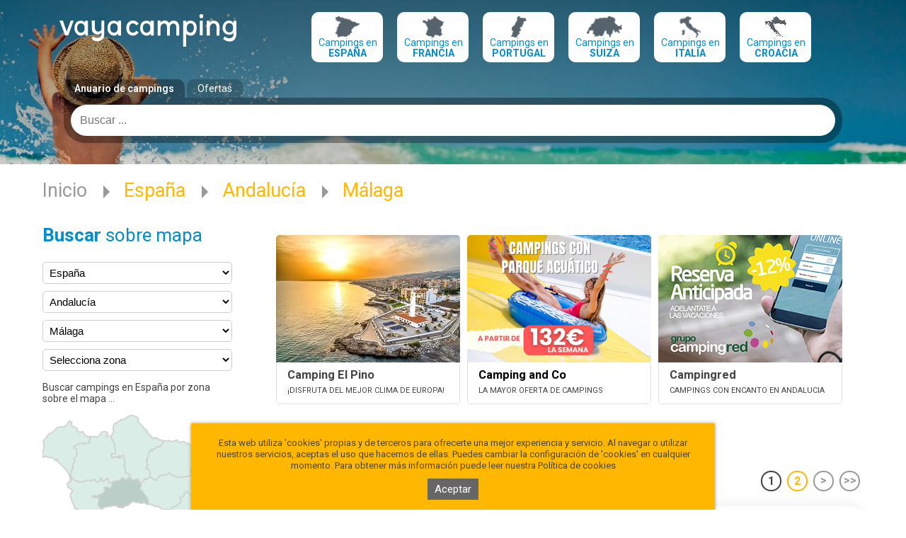

--- FILE ---
content_type: text/html; charset=utf-8
request_url: https://www.vayacamping.net/espana/andalucia/malaga
body_size: 67343
content:
<!DOCTYPE html>
<html lang="es">
<head>

    <title>Campings en Málaga: alquiler de campings en Málaga</title>
<meta charset="utf-8">
<meta name="keywords" content="">
<meta name="description" content="Campings en Málaga y bungalows en Málaga - Andalucía. Guía Vayacamping. Situación del camping en el mapa, buscar servicios, características, instalaciones. Información sobre precios, reservas y ofertas.">
<meta name="robots" content="index,all"/>
<meta name="author" content="Imaginanet.com">
<meta name="dcterms.creator" content="Imaginanet.com">
    <link rel="canonical" hreflang="es" href="https://www.vayacamping.net/espana/andalucia/malaga">
    <link rel="alternate" hreflang="fr" href="https://www.vayacamping.fr/espagne/andalousie/malaga-fr">
    <link rel="next" href="/espana/andalucia/malaga?page=2">

    <meta name="viewport" content="width=device-width, initial-scale=1, maximum-scale=1, minimum-scale=1, user-scalable=no"/>

    <!--[if lte IE 9]>
    <meta http-equiv="X-UA-Compatible" content="IE=edge"/><script type="text/javascript">(window.NREUM||(NREUM={})).init={ajax:{deny_list:["bam.nr-data.net"]},feature_flags:["soft_nav"]};(window.NREUM||(NREUM={})).loader_config={licenseKey:"c9b66ec68a",applicationID:"215136673",browserID:"215136779"};;/*! For license information please see nr-loader-rum-1.308.0.min.js.LICENSE.txt */
(()=>{var e,t,r={163:(e,t,r)=>{"use strict";r.d(t,{j:()=>E});var n=r(384),i=r(1741);var a=r(2555);r(860).K7.genericEvents;const s="experimental.resources",o="register",c=e=>{if(!e||"string"!=typeof e)return!1;try{document.createDocumentFragment().querySelector(e)}catch{return!1}return!0};var d=r(2614),u=r(944),l=r(8122);const f="[data-nr-mask]",g=e=>(0,l.a)(e,(()=>{const e={feature_flags:[],experimental:{allow_registered_children:!1,resources:!1},mask_selector:"*",block_selector:"[data-nr-block]",mask_input_options:{color:!1,date:!1,"datetime-local":!1,email:!1,month:!1,number:!1,range:!1,search:!1,tel:!1,text:!1,time:!1,url:!1,week:!1,textarea:!1,select:!1,password:!0}};return{ajax:{deny_list:void 0,block_internal:!0,enabled:!0,autoStart:!0},api:{get allow_registered_children(){return e.feature_flags.includes(o)||e.experimental.allow_registered_children},set allow_registered_children(t){e.experimental.allow_registered_children=t},duplicate_registered_data:!1},browser_consent_mode:{enabled:!1},distributed_tracing:{enabled:void 0,exclude_newrelic_header:void 0,cors_use_newrelic_header:void 0,cors_use_tracecontext_headers:void 0,allowed_origins:void 0},get feature_flags(){return e.feature_flags},set feature_flags(t){e.feature_flags=t},generic_events:{enabled:!0,autoStart:!0},harvest:{interval:30},jserrors:{enabled:!0,autoStart:!0},logging:{enabled:!0,autoStart:!0},metrics:{enabled:!0,autoStart:!0},obfuscate:void 0,page_action:{enabled:!0},page_view_event:{enabled:!0,autoStart:!0},page_view_timing:{enabled:!0,autoStart:!0},performance:{capture_marks:!1,capture_measures:!1,capture_detail:!0,resources:{get enabled(){return e.feature_flags.includes(s)||e.experimental.resources},set enabled(t){e.experimental.resources=t},asset_types:[],first_party_domains:[],ignore_newrelic:!0}},privacy:{cookies_enabled:!0},proxy:{assets:void 0,beacon:void 0},session:{expiresMs:d.wk,inactiveMs:d.BB},session_replay:{autoStart:!0,enabled:!1,preload:!1,sampling_rate:10,error_sampling_rate:100,collect_fonts:!1,inline_images:!1,fix_stylesheets:!0,mask_all_inputs:!0,get mask_text_selector(){return e.mask_selector},set mask_text_selector(t){c(t)?e.mask_selector="".concat(t,",").concat(f):""===t||null===t?e.mask_selector=f:(0,u.R)(5,t)},get block_class(){return"nr-block"},get ignore_class(){return"nr-ignore"},get mask_text_class(){return"nr-mask"},get block_selector(){return e.block_selector},set block_selector(t){c(t)?e.block_selector+=",".concat(t):""!==t&&(0,u.R)(6,t)},get mask_input_options(){return e.mask_input_options},set mask_input_options(t){t&&"object"==typeof t?e.mask_input_options={...t,password:!0}:(0,u.R)(7,t)}},session_trace:{enabled:!0,autoStart:!0},soft_navigations:{enabled:!0,autoStart:!0},spa:{enabled:!0,autoStart:!0},ssl:void 0,user_actions:{enabled:!0,elementAttributes:["id","className","tagName","type"]}}})());var p=r(6154),m=r(9324);let h=0;const v={buildEnv:m.F3,distMethod:m.Xs,version:m.xv,originTime:p.WN},b={consented:!1},y={appMetadata:{},get consented(){return this.session?.state?.consent||b.consented},set consented(e){b.consented=e},customTransaction:void 0,denyList:void 0,disabled:!1,harvester:void 0,isolatedBacklog:!1,isRecording:!1,loaderType:void 0,maxBytes:3e4,obfuscator:void 0,onerror:void 0,ptid:void 0,releaseIds:{},session:void 0,timeKeeper:void 0,registeredEntities:[],jsAttributesMetadata:{bytes:0},get harvestCount(){return++h}},_=e=>{const t=(0,l.a)(e,y),r=Object.keys(v).reduce((e,t)=>(e[t]={value:v[t],writable:!1,configurable:!0,enumerable:!0},e),{});return Object.defineProperties(t,r)};var w=r(5701);const x=e=>{const t=e.startsWith("http");e+="/",r.p=t?e:"https://"+e};var R=r(7836),k=r(3241);const A={accountID:void 0,trustKey:void 0,agentID:void 0,licenseKey:void 0,applicationID:void 0,xpid:void 0},S=e=>(0,l.a)(e,A),T=new Set;function E(e,t={},r,s){let{init:o,info:c,loader_config:d,runtime:u={},exposed:l=!0}=t;if(!c){const e=(0,n.pV)();o=e.init,c=e.info,d=e.loader_config}e.init=g(o||{}),e.loader_config=S(d||{}),c.jsAttributes??={},p.bv&&(c.jsAttributes.isWorker=!0),e.info=(0,a.D)(c);const f=e.init,m=[c.beacon,c.errorBeacon];T.has(e.agentIdentifier)||(f.proxy.assets&&(x(f.proxy.assets),m.push(f.proxy.assets)),f.proxy.beacon&&m.push(f.proxy.beacon),e.beacons=[...m],function(e){const t=(0,n.pV)();Object.getOwnPropertyNames(i.W.prototype).forEach(r=>{const n=i.W.prototype[r];if("function"!=typeof n||"constructor"===n)return;let a=t[r];e[r]&&!1!==e.exposed&&"micro-agent"!==e.runtime?.loaderType&&(t[r]=(...t)=>{const n=e[r](...t);return a?a(...t):n})})}(e),(0,n.US)("activatedFeatures",w.B)),u.denyList=[...f.ajax.deny_list||[],...f.ajax.block_internal?m:[]],u.ptid=e.agentIdentifier,u.loaderType=r,e.runtime=_(u),T.has(e.agentIdentifier)||(e.ee=R.ee.get(e.agentIdentifier),e.exposed=l,(0,k.W)({agentIdentifier:e.agentIdentifier,drained:!!w.B?.[e.agentIdentifier],type:"lifecycle",name:"initialize",feature:void 0,data:e.config})),T.add(e.agentIdentifier)}},384:(e,t,r)=>{"use strict";r.d(t,{NT:()=>s,US:()=>u,Zm:()=>o,bQ:()=>d,dV:()=>c,pV:()=>l});var n=r(6154),i=r(1863),a=r(1910);const s={beacon:"bam.nr-data.net",errorBeacon:"bam.nr-data.net"};function o(){return n.gm.NREUM||(n.gm.NREUM={}),void 0===n.gm.newrelic&&(n.gm.newrelic=n.gm.NREUM),n.gm.NREUM}function c(){let e=o();return e.o||(e.o={ST:n.gm.setTimeout,SI:n.gm.setImmediate||n.gm.setInterval,CT:n.gm.clearTimeout,XHR:n.gm.XMLHttpRequest,REQ:n.gm.Request,EV:n.gm.Event,PR:n.gm.Promise,MO:n.gm.MutationObserver,FETCH:n.gm.fetch,WS:n.gm.WebSocket},(0,a.i)(...Object.values(e.o))),e}function d(e,t){let r=o();r.initializedAgents??={},t.initializedAt={ms:(0,i.t)(),date:new Date},r.initializedAgents[e]=t}function u(e,t){o()[e]=t}function l(){return function(){let e=o();const t=e.info||{};e.info={beacon:s.beacon,errorBeacon:s.errorBeacon,...t}}(),function(){let e=o();const t=e.init||{};e.init={...t}}(),c(),function(){let e=o();const t=e.loader_config||{};e.loader_config={...t}}(),o()}},782:(e,t,r)=>{"use strict";r.d(t,{T:()=>n});const n=r(860).K7.pageViewTiming},860:(e,t,r)=>{"use strict";r.d(t,{$J:()=>u,K7:()=>c,P3:()=>d,XX:()=>i,Yy:()=>o,df:()=>a,qY:()=>n,v4:()=>s});const n="events",i="jserrors",a="browser/blobs",s="rum",o="browser/logs",c={ajax:"ajax",genericEvents:"generic_events",jserrors:i,logging:"logging",metrics:"metrics",pageAction:"page_action",pageViewEvent:"page_view_event",pageViewTiming:"page_view_timing",sessionReplay:"session_replay",sessionTrace:"session_trace",softNav:"soft_navigations",spa:"spa"},d={[c.pageViewEvent]:1,[c.pageViewTiming]:2,[c.metrics]:3,[c.jserrors]:4,[c.spa]:5,[c.ajax]:6,[c.sessionTrace]:7,[c.softNav]:8,[c.sessionReplay]:9,[c.logging]:10,[c.genericEvents]:11},u={[c.pageViewEvent]:s,[c.pageViewTiming]:n,[c.ajax]:n,[c.spa]:n,[c.softNav]:n,[c.metrics]:i,[c.jserrors]:i,[c.sessionTrace]:a,[c.sessionReplay]:a,[c.logging]:o,[c.genericEvents]:"ins"}},944:(e,t,r)=>{"use strict";r.d(t,{R:()=>i});var n=r(3241);function i(e,t){"function"==typeof console.debug&&(console.debug("New Relic Warning: https://github.com/newrelic/newrelic-browser-agent/blob/main/docs/warning-codes.md#".concat(e),t),(0,n.W)({agentIdentifier:null,drained:null,type:"data",name:"warn",feature:"warn",data:{code:e,secondary:t}}))}},1687:(e,t,r)=>{"use strict";r.d(t,{Ak:()=>d,Ze:()=>f,x3:()=>u});var n=r(3241),i=r(7836),a=r(3606),s=r(860),o=r(2646);const c={};function d(e,t){const r={staged:!1,priority:s.P3[t]||0};l(e),c[e].get(t)||c[e].set(t,r)}function u(e,t){e&&c[e]&&(c[e].get(t)&&c[e].delete(t),p(e,t,!1),c[e].size&&g(e))}function l(e){if(!e)throw new Error("agentIdentifier required");c[e]||(c[e]=new Map)}function f(e="",t="feature",r=!1){if(l(e),!e||!c[e].get(t)||r)return p(e,t);c[e].get(t).staged=!0,g(e)}function g(e){const t=Array.from(c[e]);t.every(([e,t])=>t.staged)&&(t.sort((e,t)=>e[1].priority-t[1].priority),t.forEach(([t])=>{c[e].delete(t),p(e,t)}))}function p(e,t,r=!0){const s=e?i.ee.get(e):i.ee,c=a.i.handlers;if(!s.aborted&&s.backlog&&c){if((0,n.W)({agentIdentifier:e,type:"lifecycle",name:"drain",feature:t}),r){const e=s.backlog[t],r=c[t];if(r){for(let t=0;e&&t<e.length;++t)m(e[t],r);Object.entries(r).forEach(([e,t])=>{Object.values(t||{}).forEach(t=>{t[0]?.on&&t[0]?.context()instanceof o.y&&t[0].on(e,t[1])})})}}s.isolatedBacklog||delete c[t],s.backlog[t]=null,s.emit("drain-"+t,[])}}function m(e,t){var r=e[1];Object.values(t[r]||{}).forEach(t=>{var r=e[0];if(t[0]===r){var n=t[1],i=e[3],a=e[2];n.apply(i,a)}})}},1738:(e,t,r)=>{"use strict";r.d(t,{U:()=>g,Y:()=>f});var n=r(3241),i=r(9908),a=r(1863),s=r(944),o=r(5701),c=r(3969),d=r(8362),u=r(860),l=r(4261);function f(e,t,r,a){const f=a||r;!f||f[e]&&f[e]!==d.d.prototype[e]||(f[e]=function(){(0,i.p)(c.xV,["API/"+e+"/called"],void 0,u.K7.metrics,r.ee),(0,n.W)({agentIdentifier:r.agentIdentifier,drained:!!o.B?.[r.agentIdentifier],type:"data",name:"api",feature:l.Pl+e,data:{}});try{return t.apply(this,arguments)}catch(e){(0,s.R)(23,e)}})}function g(e,t,r,n,s){const o=e.info;null===r?delete o.jsAttributes[t]:o.jsAttributes[t]=r,(s||null===r)&&(0,i.p)(l.Pl+n,[(0,a.t)(),t,r],void 0,"session",e.ee)}},1741:(e,t,r)=>{"use strict";r.d(t,{W:()=>a});var n=r(944),i=r(4261);class a{#e(e,...t){if(this[e]!==a.prototype[e])return this[e](...t);(0,n.R)(35,e)}addPageAction(e,t){return this.#e(i.hG,e,t)}register(e){return this.#e(i.eY,e)}recordCustomEvent(e,t){return this.#e(i.fF,e,t)}setPageViewName(e,t){return this.#e(i.Fw,e,t)}setCustomAttribute(e,t,r){return this.#e(i.cD,e,t,r)}noticeError(e,t){return this.#e(i.o5,e,t)}setUserId(e,t=!1){return this.#e(i.Dl,e,t)}setApplicationVersion(e){return this.#e(i.nb,e)}setErrorHandler(e){return this.#e(i.bt,e)}addRelease(e,t){return this.#e(i.k6,e,t)}log(e,t){return this.#e(i.$9,e,t)}start(){return this.#e(i.d3)}finished(e){return this.#e(i.BL,e)}recordReplay(){return this.#e(i.CH)}pauseReplay(){return this.#e(i.Tb)}addToTrace(e){return this.#e(i.U2,e)}setCurrentRouteName(e){return this.#e(i.PA,e)}interaction(e){return this.#e(i.dT,e)}wrapLogger(e,t,r){return this.#e(i.Wb,e,t,r)}measure(e,t){return this.#e(i.V1,e,t)}consent(e){return this.#e(i.Pv,e)}}},1863:(e,t,r)=>{"use strict";function n(){return Math.floor(performance.now())}r.d(t,{t:()=>n})},1910:(e,t,r)=>{"use strict";r.d(t,{i:()=>a});var n=r(944);const i=new Map;function a(...e){return e.every(e=>{if(i.has(e))return i.get(e);const t="function"==typeof e?e.toString():"",r=t.includes("[native code]"),a=t.includes("nrWrapper");return r||a||(0,n.R)(64,e?.name||t),i.set(e,r),r})}},2555:(e,t,r)=>{"use strict";r.d(t,{D:()=>o,f:()=>s});var n=r(384),i=r(8122);const a={beacon:n.NT.beacon,errorBeacon:n.NT.errorBeacon,licenseKey:void 0,applicationID:void 0,sa:void 0,queueTime:void 0,applicationTime:void 0,ttGuid:void 0,user:void 0,account:void 0,product:void 0,extra:void 0,jsAttributes:{},userAttributes:void 0,atts:void 0,transactionName:void 0,tNamePlain:void 0};function s(e){try{return!!e.licenseKey&&!!e.errorBeacon&&!!e.applicationID}catch(e){return!1}}const o=e=>(0,i.a)(e,a)},2614:(e,t,r)=>{"use strict";r.d(t,{BB:()=>s,H3:()=>n,g:()=>d,iL:()=>c,tS:()=>o,uh:()=>i,wk:()=>a});const n="NRBA",i="SESSION",a=144e5,s=18e5,o={STARTED:"session-started",PAUSE:"session-pause",RESET:"session-reset",RESUME:"session-resume",UPDATE:"session-update"},c={SAME_TAB:"same-tab",CROSS_TAB:"cross-tab"},d={OFF:0,FULL:1,ERROR:2}},2646:(e,t,r)=>{"use strict";r.d(t,{y:()=>n});class n{constructor(e){this.contextId=e}}},2843:(e,t,r)=>{"use strict";r.d(t,{G:()=>a,u:()=>i});var n=r(3878);function i(e,t=!1,r,i){(0,n.DD)("visibilitychange",function(){if(t)return void("hidden"===document.visibilityState&&e());e(document.visibilityState)},r,i)}function a(e,t,r){(0,n.sp)("pagehide",e,t,r)}},3241:(e,t,r)=>{"use strict";r.d(t,{W:()=>a});var n=r(6154);const i="newrelic";function a(e={}){try{n.gm.dispatchEvent(new CustomEvent(i,{detail:e}))}catch(e){}}},3606:(e,t,r)=>{"use strict";r.d(t,{i:()=>a});var n=r(9908);a.on=s;var i=a.handlers={};function a(e,t,r,a){s(a||n.d,i,e,t,r)}function s(e,t,r,i,a){a||(a="feature"),e||(e=n.d);var s=t[a]=t[a]||{};(s[r]=s[r]||[]).push([e,i])}},3878:(e,t,r)=>{"use strict";function n(e,t){return{capture:e,passive:!1,signal:t}}function i(e,t,r=!1,i){window.addEventListener(e,t,n(r,i))}function a(e,t,r=!1,i){document.addEventListener(e,t,n(r,i))}r.d(t,{DD:()=>a,jT:()=>n,sp:()=>i})},3969:(e,t,r)=>{"use strict";r.d(t,{TZ:()=>n,XG:()=>o,rs:()=>i,xV:()=>s,z_:()=>a});const n=r(860).K7.metrics,i="sm",a="cm",s="storeSupportabilityMetrics",o="storeEventMetrics"},4234:(e,t,r)=>{"use strict";r.d(t,{W:()=>a});var n=r(7836),i=r(1687);class a{constructor(e,t){this.agentIdentifier=e,this.ee=n.ee.get(e),this.featureName=t,this.blocked=!1}deregisterDrain(){(0,i.x3)(this.agentIdentifier,this.featureName)}}},4261:(e,t,r)=>{"use strict";r.d(t,{$9:()=>d,BL:()=>o,CH:()=>g,Dl:()=>_,Fw:()=>y,PA:()=>h,Pl:()=>n,Pv:()=>k,Tb:()=>l,U2:()=>a,V1:()=>R,Wb:()=>x,bt:()=>b,cD:()=>v,d3:()=>w,dT:()=>c,eY:()=>p,fF:()=>f,hG:()=>i,k6:()=>s,nb:()=>m,o5:()=>u});const n="api-",i="addPageAction",a="addToTrace",s="addRelease",o="finished",c="interaction",d="log",u="noticeError",l="pauseReplay",f="recordCustomEvent",g="recordReplay",p="register",m="setApplicationVersion",h="setCurrentRouteName",v="setCustomAttribute",b="setErrorHandler",y="setPageViewName",_="setUserId",w="start",x="wrapLogger",R="measure",k="consent"},5289:(e,t,r)=>{"use strict";r.d(t,{GG:()=>s,Qr:()=>c,sB:()=>o});var n=r(3878),i=r(6389);function a(){return"undefined"==typeof document||"complete"===document.readyState}function s(e,t){if(a())return e();const r=(0,i.J)(e),s=setInterval(()=>{a()&&(clearInterval(s),r())},500);(0,n.sp)("load",r,t)}function o(e){if(a())return e();(0,n.DD)("DOMContentLoaded",e)}function c(e){if(a())return e();(0,n.sp)("popstate",e)}},5607:(e,t,r)=>{"use strict";r.d(t,{W:()=>n});const n=(0,r(9566).bz)()},5701:(e,t,r)=>{"use strict";r.d(t,{B:()=>a,t:()=>s});var n=r(3241);const i=new Set,a={};function s(e,t){const r=t.agentIdentifier;a[r]??={},e&&"object"==typeof e&&(i.has(r)||(t.ee.emit("rumresp",[e]),a[r]=e,i.add(r),(0,n.W)({agentIdentifier:r,loaded:!0,drained:!0,type:"lifecycle",name:"load",feature:void 0,data:e})))}},6154:(e,t,r)=>{"use strict";r.d(t,{OF:()=>c,RI:()=>i,WN:()=>u,bv:()=>a,eN:()=>l,gm:()=>s,mw:()=>o,sb:()=>d});var n=r(1863);const i="undefined"!=typeof window&&!!window.document,a="undefined"!=typeof WorkerGlobalScope&&("undefined"!=typeof self&&self instanceof WorkerGlobalScope&&self.navigator instanceof WorkerNavigator||"undefined"!=typeof globalThis&&globalThis instanceof WorkerGlobalScope&&globalThis.navigator instanceof WorkerNavigator),s=i?window:"undefined"!=typeof WorkerGlobalScope&&("undefined"!=typeof self&&self instanceof WorkerGlobalScope&&self||"undefined"!=typeof globalThis&&globalThis instanceof WorkerGlobalScope&&globalThis),o=Boolean("hidden"===s?.document?.visibilityState),c=/iPad|iPhone|iPod/.test(s.navigator?.userAgent),d=c&&"undefined"==typeof SharedWorker,u=((()=>{const e=s.navigator?.userAgent?.match(/Firefox[/\s](\d+\.\d+)/);Array.isArray(e)&&e.length>=2&&e[1]})(),Date.now()-(0,n.t)()),l=()=>"undefined"!=typeof PerformanceNavigationTiming&&s?.performance?.getEntriesByType("navigation")?.[0]?.responseStart},6389:(e,t,r)=>{"use strict";function n(e,t=500,r={}){const n=r?.leading||!1;let i;return(...r)=>{n&&void 0===i&&(e.apply(this,r),i=setTimeout(()=>{i=clearTimeout(i)},t)),n||(clearTimeout(i),i=setTimeout(()=>{e.apply(this,r)},t))}}function i(e){let t=!1;return(...r)=>{t||(t=!0,e.apply(this,r))}}r.d(t,{J:()=>i,s:()=>n})},6630:(e,t,r)=>{"use strict";r.d(t,{T:()=>n});const n=r(860).K7.pageViewEvent},7699:(e,t,r)=>{"use strict";r.d(t,{It:()=>a,KC:()=>o,No:()=>i,qh:()=>s});var n=r(860);const i=16e3,a=1e6,s="SESSION_ERROR",o={[n.K7.logging]:!0,[n.K7.genericEvents]:!1,[n.K7.jserrors]:!1,[n.K7.ajax]:!1}},7836:(e,t,r)=>{"use strict";r.d(t,{P:()=>o,ee:()=>c});var n=r(384),i=r(8990),a=r(2646),s=r(5607);const o="nr@context:".concat(s.W),c=function e(t,r){var n={},s={},u={},l=!1;try{l=16===r.length&&d.initializedAgents?.[r]?.runtime.isolatedBacklog}catch(e){}var f={on:p,addEventListener:p,removeEventListener:function(e,t){var r=n[e];if(!r)return;for(var i=0;i<r.length;i++)r[i]===t&&r.splice(i,1)},emit:function(e,r,n,i,a){!1!==a&&(a=!0);if(c.aborted&&!i)return;t&&a&&t.emit(e,r,n);var o=g(n);m(e).forEach(e=>{e.apply(o,r)});var d=v()[s[e]];d&&d.push([f,e,r,o]);return o},get:h,listeners:m,context:g,buffer:function(e,t){const r=v();if(t=t||"feature",f.aborted)return;Object.entries(e||{}).forEach(([e,n])=>{s[n]=t,t in r||(r[t]=[])})},abort:function(){f._aborted=!0,Object.keys(f.backlog).forEach(e=>{delete f.backlog[e]})},isBuffering:function(e){return!!v()[s[e]]},debugId:r,backlog:l?{}:t&&"object"==typeof t.backlog?t.backlog:{},isolatedBacklog:l};return Object.defineProperty(f,"aborted",{get:()=>{let e=f._aborted||!1;return e||(t&&(e=t.aborted),e)}}),f;function g(e){return e&&e instanceof a.y?e:e?(0,i.I)(e,o,()=>new a.y(o)):new a.y(o)}function p(e,t){n[e]=m(e).concat(t)}function m(e){return n[e]||[]}function h(t){return u[t]=u[t]||e(f,t)}function v(){return f.backlog}}(void 0,"globalEE"),d=(0,n.Zm)();d.ee||(d.ee=c)},8122:(e,t,r)=>{"use strict";r.d(t,{a:()=>i});var n=r(944);function i(e,t){try{if(!e||"object"!=typeof e)return(0,n.R)(3);if(!t||"object"!=typeof t)return(0,n.R)(4);const r=Object.create(Object.getPrototypeOf(t),Object.getOwnPropertyDescriptors(t)),a=0===Object.keys(r).length?e:r;for(let s in a)if(void 0!==e[s])try{if(null===e[s]){r[s]=null;continue}Array.isArray(e[s])&&Array.isArray(t[s])?r[s]=Array.from(new Set([...e[s],...t[s]])):"object"==typeof e[s]&&"object"==typeof t[s]?r[s]=i(e[s],t[s]):r[s]=e[s]}catch(e){r[s]||(0,n.R)(1,e)}return r}catch(e){(0,n.R)(2,e)}}},8362:(e,t,r)=>{"use strict";r.d(t,{d:()=>a});var n=r(9566),i=r(1741);class a extends i.W{agentIdentifier=(0,n.LA)(16)}},8374:(e,t,r)=>{r.nc=(()=>{try{return document?.currentScript?.nonce}catch(e){}return""})()},8990:(e,t,r)=>{"use strict";r.d(t,{I:()=>i});var n=Object.prototype.hasOwnProperty;function i(e,t,r){if(n.call(e,t))return e[t];var i=r();if(Object.defineProperty&&Object.keys)try{return Object.defineProperty(e,t,{value:i,writable:!0,enumerable:!1}),i}catch(e){}return e[t]=i,i}},9324:(e,t,r)=>{"use strict";r.d(t,{F3:()=>i,Xs:()=>a,xv:()=>n});const n="1.308.0",i="PROD",a="CDN"},9566:(e,t,r)=>{"use strict";r.d(t,{LA:()=>o,bz:()=>s});var n=r(6154);const i="xxxxxxxx-xxxx-4xxx-yxxx-xxxxxxxxxxxx";function a(e,t){return e?15&e[t]:16*Math.random()|0}function s(){const e=n.gm?.crypto||n.gm?.msCrypto;let t,r=0;return e&&e.getRandomValues&&(t=e.getRandomValues(new Uint8Array(30))),i.split("").map(e=>"x"===e?a(t,r++).toString(16):"y"===e?(3&a()|8).toString(16):e).join("")}function o(e){const t=n.gm?.crypto||n.gm?.msCrypto;let r,i=0;t&&t.getRandomValues&&(r=t.getRandomValues(new Uint8Array(e)));const s=[];for(var o=0;o<e;o++)s.push(a(r,i++).toString(16));return s.join("")}},9908:(e,t,r)=>{"use strict";r.d(t,{d:()=>n,p:()=>i});var n=r(7836).ee.get("handle");function i(e,t,r,i,a){a?(a.buffer([e],i),a.emit(e,t,r)):(n.buffer([e],i),n.emit(e,t,r))}}},n={};function i(e){var t=n[e];if(void 0!==t)return t.exports;var a=n[e]={exports:{}};return r[e](a,a.exports,i),a.exports}i.m=r,i.d=(e,t)=>{for(var r in t)i.o(t,r)&&!i.o(e,r)&&Object.defineProperty(e,r,{enumerable:!0,get:t[r]})},i.f={},i.e=e=>Promise.all(Object.keys(i.f).reduce((t,r)=>(i.f[r](e,t),t),[])),i.u=e=>"nr-rum-1.308.0.min.js",i.o=(e,t)=>Object.prototype.hasOwnProperty.call(e,t),e={},t="NRBA-1.308.0.PROD:",i.l=(r,n,a,s)=>{if(e[r])e[r].push(n);else{var o,c;if(void 0!==a)for(var d=document.getElementsByTagName("script"),u=0;u<d.length;u++){var l=d[u];if(l.getAttribute("src")==r||l.getAttribute("data-webpack")==t+a){o=l;break}}if(!o){c=!0;var f={296:"sha512-+MIMDsOcckGXa1EdWHqFNv7P+JUkd5kQwCBr3KE6uCvnsBNUrdSt4a/3/L4j4TxtnaMNjHpza2/erNQbpacJQA=="};(o=document.createElement("script")).charset="utf-8",i.nc&&o.setAttribute("nonce",i.nc),o.setAttribute("data-webpack",t+a),o.src=r,0!==o.src.indexOf(window.location.origin+"/")&&(o.crossOrigin="anonymous"),f[s]&&(o.integrity=f[s])}e[r]=[n];var g=(t,n)=>{o.onerror=o.onload=null,clearTimeout(p);var i=e[r];if(delete e[r],o.parentNode&&o.parentNode.removeChild(o),i&&i.forEach(e=>e(n)),t)return t(n)},p=setTimeout(g.bind(null,void 0,{type:"timeout",target:o}),12e4);o.onerror=g.bind(null,o.onerror),o.onload=g.bind(null,o.onload),c&&document.head.appendChild(o)}},i.r=e=>{"undefined"!=typeof Symbol&&Symbol.toStringTag&&Object.defineProperty(e,Symbol.toStringTag,{value:"Module"}),Object.defineProperty(e,"__esModule",{value:!0})},i.p="https://js-agent.newrelic.com/",(()=>{var e={374:0,840:0};i.f.j=(t,r)=>{var n=i.o(e,t)?e[t]:void 0;if(0!==n)if(n)r.push(n[2]);else{var a=new Promise((r,i)=>n=e[t]=[r,i]);r.push(n[2]=a);var s=i.p+i.u(t),o=new Error;i.l(s,r=>{if(i.o(e,t)&&(0!==(n=e[t])&&(e[t]=void 0),n)){var a=r&&("load"===r.type?"missing":r.type),s=r&&r.target&&r.target.src;o.message="Loading chunk "+t+" failed: ("+a+": "+s+")",o.name="ChunkLoadError",o.type=a,o.request=s,n[1](o)}},"chunk-"+t,t)}};var t=(t,r)=>{var n,a,[s,o,c]=r,d=0;if(s.some(t=>0!==e[t])){for(n in o)i.o(o,n)&&(i.m[n]=o[n]);if(c)c(i)}for(t&&t(r);d<s.length;d++)a=s[d],i.o(e,a)&&e[a]&&e[a][0](),e[a]=0},r=self["webpackChunk:NRBA-1.308.0.PROD"]=self["webpackChunk:NRBA-1.308.0.PROD"]||[];r.forEach(t.bind(null,0)),r.push=t.bind(null,r.push.bind(r))})(),(()=>{"use strict";i(8374);var e=i(8362),t=i(860);const r=Object.values(t.K7);var n=i(163);var a=i(9908),s=i(1863),o=i(4261),c=i(1738);var d=i(1687),u=i(4234),l=i(5289),f=i(6154),g=i(944),p=i(384);const m=e=>f.RI&&!0===e?.privacy.cookies_enabled;function h(e){return!!(0,p.dV)().o.MO&&m(e)&&!0===e?.session_trace.enabled}var v=i(6389),b=i(7699);class y extends u.W{constructor(e,t){super(e.agentIdentifier,t),this.agentRef=e,this.abortHandler=void 0,this.featAggregate=void 0,this.loadedSuccessfully=void 0,this.onAggregateImported=new Promise(e=>{this.loadedSuccessfully=e}),this.deferred=Promise.resolve(),!1===e.init[this.featureName].autoStart?this.deferred=new Promise((t,r)=>{this.ee.on("manual-start-all",(0,v.J)(()=>{(0,d.Ak)(e.agentIdentifier,this.featureName),t()}))}):(0,d.Ak)(e.agentIdentifier,t)}importAggregator(e,t,r={}){if(this.featAggregate)return;const n=async()=>{let n;await this.deferred;try{if(m(e.init)){const{setupAgentSession:t}=await i.e(296).then(i.bind(i,3305));n=t(e)}}catch(e){(0,g.R)(20,e),this.ee.emit("internal-error",[e]),(0,a.p)(b.qh,[e],void 0,this.featureName,this.ee)}try{if(!this.#t(this.featureName,n,e.init))return(0,d.Ze)(this.agentIdentifier,this.featureName),void this.loadedSuccessfully(!1);const{Aggregate:i}=await t();this.featAggregate=new i(e,r),e.runtime.harvester.initializedAggregates.push(this.featAggregate),this.loadedSuccessfully(!0)}catch(e){(0,g.R)(34,e),this.abortHandler?.(),(0,d.Ze)(this.agentIdentifier,this.featureName,!0),this.loadedSuccessfully(!1),this.ee&&this.ee.abort()}};f.RI?(0,l.GG)(()=>n(),!0):n()}#t(e,r,n){if(this.blocked)return!1;switch(e){case t.K7.sessionReplay:return h(n)&&!!r;case t.K7.sessionTrace:return!!r;default:return!0}}}var _=i(6630),w=i(2614),x=i(3241);class R extends y{static featureName=_.T;constructor(e){var t;super(e,_.T),this.setupInspectionEvents(e.agentIdentifier),t=e,(0,c.Y)(o.Fw,function(e,r){"string"==typeof e&&("/"!==e.charAt(0)&&(e="/"+e),t.runtime.customTransaction=(r||"http://custom.transaction")+e,(0,a.p)(o.Pl+o.Fw,[(0,s.t)()],void 0,void 0,t.ee))},t),this.importAggregator(e,()=>i.e(296).then(i.bind(i,3943)))}setupInspectionEvents(e){const t=(t,r)=>{t&&(0,x.W)({agentIdentifier:e,timeStamp:t.timeStamp,loaded:"complete"===t.target.readyState,type:"window",name:r,data:t.target.location+""})};(0,l.sB)(e=>{t(e,"DOMContentLoaded")}),(0,l.GG)(e=>{t(e,"load")}),(0,l.Qr)(e=>{t(e,"navigate")}),this.ee.on(w.tS.UPDATE,(t,r)=>{(0,x.W)({agentIdentifier:e,type:"lifecycle",name:"session",data:r})})}}class k extends e.d{constructor(e){var t;(super(),f.gm)?(this.features={},(0,p.bQ)(this.agentIdentifier,this),this.desiredFeatures=new Set(e.features||[]),this.desiredFeatures.add(R),(0,n.j)(this,e,e.loaderType||"agent"),t=this,(0,c.Y)(o.cD,function(e,r,n=!1){if("string"==typeof e){if(["string","number","boolean"].includes(typeof r)||null===r)return(0,c.U)(t,e,r,o.cD,n);(0,g.R)(40,typeof r)}else(0,g.R)(39,typeof e)},t),function(e){(0,c.Y)(o.Dl,function(t,r=!1){if("string"!=typeof t&&null!==t)return void(0,g.R)(41,typeof t);const n=e.info.jsAttributes["enduser.id"];r&&null!=n&&n!==t?(0,a.p)(o.Pl+"setUserIdAndResetSession",[t],void 0,"session",e.ee):(0,c.U)(e,"enduser.id",t,o.Dl,!0)},e)}(this),function(e){(0,c.Y)(o.nb,function(t){if("string"==typeof t||null===t)return(0,c.U)(e,"application.version",t,o.nb,!1);(0,g.R)(42,typeof t)},e)}(this),function(e){(0,c.Y)(o.d3,function(){e.ee.emit("manual-start-all")},e)}(this),function(e){(0,c.Y)(o.Pv,function(t=!0){if("boolean"==typeof t){if((0,a.p)(o.Pl+o.Pv,[t],void 0,"session",e.ee),e.runtime.consented=t,t){const t=e.features.page_view_event;t.onAggregateImported.then(e=>{const r=t.featAggregate;e&&!r.sentRum&&r.sendRum()})}}else(0,g.R)(65,typeof t)},e)}(this),this.run()):(0,g.R)(21)}get config(){return{info:this.info,init:this.init,loader_config:this.loader_config,runtime:this.runtime}}get api(){return this}run(){try{const e=function(e){const t={};return r.forEach(r=>{t[r]=!!e[r]?.enabled}),t}(this.init),n=[...this.desiredFeatures];n.sort((e,r)=>t.P3[e.featureName]-t.P3[r.featureName]),n.forEach(r=>{if(!e[r.featureName]&&r.featureName!==t.K7.pageViewEvent)return;if(r.featureName===t.K7.spa)return void(0,g.R)(67);const n=function(e){switch(e){case t.K7.ajax:return[t.K7.jserrors];case t.K7.sessionTrace:return[t.K7.ajax,t.K7.pageViewEvent];case t.K7.sessionReplay:return[t.K7.sessionTrace];case t.K7.pageViewTiming:return[t.K7.pageViewEvent];default:return[]}}(r.featureName).filter(e=>!(e in this.features));n.length>0&&(0,g.R)(36,{targetFeature:r.featureName,missingDependencies:n}),this.features[r.featureName]=new r(this)})}catch(e){(0,g.R)(22,e);for(const e in this.features)this.features[e].abortHandler?.();const t=(0,p.Zm)();delete t.initializedAgents[this.agentIdentifier]?.features,delete this.sharedAggregator;return t.ee.get(this.agentIdentifier).abort(),!1}}}var A=i(2843),S=i(782);class T extends y{static featureName=S.T;constructor(e){super(e,S.T),f.RI&&((0,A.u)(()=>(0,a.p)("docHidden",[(0,s.t)()],void 0,S.T,this.ee),!0),(0,A.G)(()=>(0,a.p)("winPagehide",[(0,s.t)()],void 0,S.T,this.ee)),this.importAggregator(e,()=>i.e(296).then(i.bind(i,2117))))}}var E=i(3969);class I extends y{static featureName=E.TZ;constructor(e){super(e,E.TZ),f.RI&&document.addEventListener("securitypolicyviolation",e=>{(0,a.p)(E.xV,["Generic/CSPViolation/Detected"],void 0,this.featureName,this.ee)}),this.importAggregator(e,()=>i.e(296).then(i.bind(i,9623)))}}new k({features:[R,T,I],loaderType:"lite"})})()})();</script>
    <![endif]-->
            
        <!-- Google Analytics -->
        <script>
        (function(i,s,o,g,r,a,m){i['GoogleAnalyticsObject']=r;i[r]=i[r]||function(){
        (i[r].q=i[r].q||[]).push(arguments)},i[r].l=1*new Date();a=s.createElement(o),
        m=s.getElementsByTagName(o)[0];a.async=1;a.src=g;m.parentNode.insertBefore(a,m)
        })(window,document,'script','//www.google-analytics.com/analytics.js','ga');

        ga('create', 'UA-7719975-2', 'auto');  // Replace with your property ID.
        ga('send', 'pageview');

        </script>
        <!-- End Google Analytics -->
            
    <link rel="icon" type="image/png" href="/favicon.png"/>
    <link rel="alternate" media="only screen and (max-width: 640px)" href="https://m.vayacamping.net/espana/andalucia/malaga">

    
    

    <link rel="stylesheet" href="https://fonts.googleapis.com/css?family=Roboto:300,400,500,600,700,800">
    <link rel="stylesheet" href="/css/ui-lightness/jquery-ui-1.8.23.custom.min.css">
    <link rel="stylesheet" href="/bundle/desktop.min.css?v=1769476345">
    <!--<link rel="stylesheet" href="https://cdn.jsdelivr.net/npm/flatpickr/dist/flatpickr.min.css">
    <script src="https://cdn.jsdelivr.net/npm/flatpickr"></script>-->

    <!--[if lte IE 8]>
    <script src="https://html5shiv.googlecode.com/svn/trunk/html5.js"></script>
    <link rel="stylesheet" href="/css/ie.css">
    <![endif]-->

    <!--[if lte IE 8]>
    <link rel="stylesheet" href="/css/ie7.css">
    <![endif]-->

    <!--[if IE 9]>
    <link rel="stylesheet" type="text/css" href="https://npmcdn.com/flatpickr/dist/ie.css">
    <![endif]-->
    <script type=text/javascript">
        window.dataLayer = window.dataLayer || [];
    </script>

        <script>/*! jQuery v1.7.2 jquery.com | jquery.org/license */
(function(a,b){function cy(a){return f.isWindow(a)?a:a.nodeType===9?a.defaultView||a.parentWindow:!1}function cu(a){if(!cj[a]){var b=c.body,d=f("<"+a+">").appendTo(b),e=d.css("display");d.remove();if(e==="none"||e===""){ck||(ck=c.createElement("iframe"),ck.frameBorder=ck.width=ck.height=0),b.appendChild(ck);if(!cl||!ck.createElement)cl=(ck.contentWindow||ck.contentDocument).document,cl.write((f.support.boxModel?"<!doctype html>":"")+"<html><body>"),cl.close();d=cl.createElement(a),cl.body.appendChild(d),e=f.css(d,"display"),b.removeChild(ck)}cj[a]=e}return cj[a]}function ct(a,b){var c={};f.each(cp.concat.apply([],cp.slice(0,b)),function(){c[this]=a});return c}function cs(){cq=b}function cr(){setTimeout(cs,0);return cq=f.now()}function ci(){try{return new a.ActiveXObject("Microsoft.XMLHTTP")}catch(b){}}function ch(){try{return new a.XMLHttpRequest}catch(b){}}function cb(a,c){a.dataFilter&&(c=a.dataFilter(c,a.dataType));var d=a.dataTypes,e={},g,h,i=d.length,j,k=d[0],l,m,n,o,p;for(g=1;g<i;g++){if(g===1)for(h in a.converters)typeof h=="string"&&(e[h.toLowerCase()]=a.converters[h]);l=k,k=d[g];if(k==="*")k=l;else if(l!=="*"&&l!==k){m=l+" "+k,n=e[m]||e["* "+k];if(!n){p=b;for(o in e){j=o.split(" ");if(j[0]===l||j[0]==="*"){p=e[j[1]+" "+k];if(p){o=e[o],o===!0?n=p:p===!0&&(n=o);break}}}}!n&&!p&&f.error("No conversion from "+m.replace(" "," to ")),n!==!0&&(c=n?n(c):p(o(c)))}}return c}function ca(a,c,d){var e=a.contents,f=a.dataTypes,g=a.responseFields,h,i,j,k;for(i in g)i in d&&(c[g[i]]=d[i]);while(f[0]==="*")f.shift(),h===b&&(h=a.mimeType||c.getResponseHeader("content-type"));if(h)for(i in e)if(e[i]&&e[i].test(h)){f.unshift(i);break}if(f[0]in d)j=f[0];else{for(i in d){if(!f[0]||a.converters[i+" "+f[0]]){j=i;break}k||(k=i)}j=j||k}if(j){j!==f[0]&&f.unshift(j);return d[j]}}function b_(a,b,c,d){if(f.isArray(b))f.each(b,function(b,e){c||bD.test(a)?d(a,e):b_(a+"["+(typeof e=="object"?b:"")+"]",e,c,d)});else if(!c&&f.type(b)==="object")for(var e in b)b_(a+"["+e+"]",b[e],c,d);else d(a,b)}function b$(a,c){var d,e,g=f.ajaxSettings.flatOptions||{};for(d in c)c[d]!==b&&((g[d]?a:e||(e={}))[d]=c[d]);e&&f.extend(!0,a,e)}function bZ(a,c,d,e,f,g){f=f||c.dataTypes[0],g=g||{},g[f]=!0;var h=a[f],i=0,j=h?h.length:0,k=a===bS,l;for(;i<j&&(k||!l);i++)l=h[i](c,d,e),typeof l=="string"&&(!k||g[l]?l=b:(c.dataTypes.unshift(l),l=bZ(a,c,d,e,l,g)));(k||!l)&&!g["*"]&&(l=bZ(a,c,d,e,"*",g));return l}function bY(a){return function(b,c){typeof b!="string"&&(c=b,b="*");if(f.isFunction(c)){var d=b.toLowerCase().split(bO),e=0,g=d.length,h,i,j;for(;e<g;e++)h=d[e],j=/^\+/.test(h),j&&(h=h.substr(1)||"*"),i=a[h]=a[h]||[],i[j?"unshift":"push"](c)}}}function bB(a,b,c){var d=b==="width"?a.offsetWidth:a.offsetHeight,e=b==="width"?1:0,g=4;if(d>0){if(c!=="border")for(;e<g;e+=2)c||(d-=parseFloat(f.css(a,"padding"+bx[e]))||0),c==="margin"?d+=parseFloat(f.css(a,c+bx[e]))||0:d-=parseFloat(f.css(a,"border"+bx[e]+"Width"))||0;return d+"px"}d=by(a,b);if(d<0||d==null)d=a.style[b];if(bt.test(d))return d;d=parseFloat(d)||0;if(c)for(;e<g;e+=2)d+=parseFloat(f.css(a,"padding"+bx[e]))||0,c!=="padding"&&(d+=parseFloat(f.css(a,"border"+bx[e]+"Width"))||0),c==="margin"&&(d+=parseFloat(f.css(a,c+bx[e]))||0);return d+"px"}function bo(a){var b=c.createElement("div");bh.appendChild(b),b.innerHTML=a.outerHTML;return b.firstChild}function bn(a){var b=(a.nodeName||"").toLowerCase();b==="input"?bm(a):b!=="script"&&typeof a.getElementsByTagName!="undefined"&&f.grep(a.getElementsByTagName("input"),bm)}function bm(a){if(a.type==="checkbox"||a.type==="radio")a.defaultChecked=a.checked}function bl(a){return typeof a.getElementsByTagName!="undefined"?a.getElementsByTagName("*"):typeof a.querySelectorAll!="undefined"?a.querySelectorAll("*"):[]}function bk(a,b){var c;b.nodeType===1&&(b.clearAttributes&&b.clearAttributes(),b.mergeAttributes&&b.mergeAttributes(a),c=b.nodeName.toLowerCase(),c==="object"?b.outerHTML=a.outerHTML:c!=="input"||a.type!=="checkbox"&&a.type!=="radio"?c==="option"?b.selected=a.defaultSelected:c==="input"||c==="textarea"?b.defaultValue=a.defaultValue:c==="script"&&b.text!==a.text&&(b.text=a.text):(a.checked&&(b.defaultChecked=b.checked=a.checked),b.value!==a.value&&(b.value=a.value)),b.removeAttribute(f.expando),b.removeAttribute("_submit_attached"),b.removeAttribute("_change_attached"))}function bj(a,b){if(b.nodeType===1&&!!f.hasData(a)){var c,d,e,g=f._data(a),h=f._data(b,g),i=g.events;if(i){delete h.handle,h.events={};for(c in i)for(d=0,e=i[c].length;d<e;d++)f.event.add(b,c,i[c][d])}h.data&&(h.data=f.extend({},h.data))}}function bi(a,b){return f.nodeName(a,"table")?a.getElementsByTagName("tbody")[0]||a.appendChild(a.ownerDocument.createElement("tbody")):a}function U(a){var b=V.split("|"),c=a.createDocumentFragment();if(c.createElement)while(b.length)c.createElement(b.pop());return c}function T(a,b,c){b=b||0;if(f.isFunction(b))return f.grep(a,function(a,d){var e=!!b.call(a,d,a);return e===c});if(b.nodeType)return f.grep(a,function(a,d){return a===b===c});if(typeof b=="string"){var d=f.grep(a,function(a){return a.nodeType===1});if(O.test(b))return f.filter(b,d,!c);b=f.filter(b,d)}return f.grep(a,function(a,d){return f.inArray(a,b)>=0===c})}function S(a){return!a||!a.parentNode||a.parentNode.nodeType===11}function K(){return!0}function J(){return!1}function n(a,b,c){var d=b+"defer",e=b+"queue",g=b+"mark",h=f._data(a,d);h&&(c==="queue"||!f._data(a,e))&&(c==="mark"||!f._data(a,g))&&setTimeout(function(){!f._data(a,e)&&!f._data(a,g)&&(f.removeData(a,d,!0),h.fire())},0)}function m(a){for(var b in a){if(b==="data"&&f.isEmptyObject(a[b]))continue;if(b!=="toJSON")return!1}return!0}function l(a,c,d){if(d===b&&a.nodeType===1){var e="data-"+c.replace(k,"-$1").toLowerCase();d=a.getAttribute(e);if(typeof d=="string"){try{d=d==="true"?!0:d==="false"?!1:d==="null"?null:f.isNumeric(d)?+d:j.test(d)?f.parseJSON(d):d}catch(g){}f.data(a,c,d)}else d=b}return d}function h(a){var b=g[a]={},c,d;a=a.split(/\s+/);for(c=0,d=a.length;c<d;c++)b[a[c]]=!0;return b}var c=a.document,d=a.navigator,e=a.location,f=function(){function J(){if(!e.isReady){try{c.documentElement.doScroll("left")}catch(a){setTimeout(J,1);return}e.ready()}}var e=function(a,b){return new e.fn.init(a,b,h)},f=a.jQuery,g=a.$,h,i=/^(?:[^#<]*(<[\w\W]+>)[^>]*$|#([\w\-]*)$)/,j=/\S/,k=/^\s+/,l=/\s+$/,m=/^<(\w+)\s*\/?>(?:<\/\1>)?$/,n=/^[\],:{}\s]*$/,o=/\\(?:["\\\/bfnrt]|u[0-9a-fA-F]{4})/g,p=/"[^"\\\n\r]*"|true|false|null|-?\d+(?:\.\d*)?(?:[eE][+\-]?\d+)?/g,q=/(?:^|:|,)(?:\s*\[)+/g,r=/(webkit)[ \/]([\w.]+)/,s=/(opera)(?:.*version)?[ \/]([\w.]+)/,t=/(msie) ([\w.]+)/,u=/(mozilla)(?:.*? rv:([\w.]+))?/,v=/-([a-z]|[0-9])/ig,w=/^-ms-/,x=function(a,b){return(b+"").toUpperCase()},y=d.userAgent,z,A,B,C=Object.prototype.toString,D=Object.prototype.hasOwnProperty,E=Array.prototype.push,F=Array.prototype.slice,G=String.prototype.trim,H=Array.prototype.indexOf,I={};e.fn=e.prototype={constructor:e,init:function(a,d,f){var g,h,j,k;if(!a)return this;if(a.nodeType){this.context=this[0]=a,this.length=1;return this}if(a==="body"&&!d&&c.body){this.context=c,this[0]=c.body,this.selector=a,this.length=1;return this}if(typeof a=="string"){a.charAt(0)!=="<"||a.charAt(a.length-1)!==">"||a.length<3?g=i.exec(a):g=[null,a,null];if(g&&(g[1]||!d)){if(g[1]){d=d instanceof e?d[0]:d,k=d?d.ownerDocument||d:c,j=m.exec(a),j?e.isPlainObject(d)?(a=[c.createElement(j[1])],e.fn.attr.call(a,d,!0)):a=[k.createElement(j[1])]:(j=e.buildFragment([g[1]],[k]),a=(j.cacheable?e.clone(j.fragment):j.fragment).childNodes);return e.merge(this,a)}h=c.getElementById(g[2]);if(h&&h.parentNode){if(h.id!==g[2])return f.find(a);this.length=1,this[0]=h}this.context=c,this.selector=a;return this}return!d||d.jquery?(d||f).find(a):this.constructor(d).find(a)}if(e.isFunction(a))return f.ready(a);a.selector!==b&&(this.selector=a.selector,this.context=a.context);return e.makeArray(a,this)},selector:"",jquery:"1.7.2",length:0,size:function(){return this.length},toArray:function(){return F.call(this,0)},get:function(a){return a==null?this.toArray():a<0?this[this.length+a]:this[a]},pushStack:function(a,b,c){var d=this.constructor();e.isArray(a)?E.apply(d,a):e.merge(d,a),d.prevObject=this,d.context=this.context,b==="find"?d.selector=this.selector+(this.selector?" ":"")+c:b&&(d.selector=this.selector+"."+b+"("+c+")");return d},each:function(a,b){return e.each(this,a,b)},ready:function(a){e.bindReady(),A.add(a);return this},eq:function(a){a=+a;return a===-1?this.slice(a):this.slice(a,a+1)},first:function(){return this.eq(0)},last:function(){return this.eq(-1)},slice:function(){return this.pushStack(F.apply(this,arguments),"slice",F.call(arguments).join(","))},map:function(a){return this.pushStack(e.map(this,function(b,c){return a.call(b,c,b)}))},end:function(){return this.prevObject||this.constructor(null)},push:E,sort:[].sort,splice:[].splice},e.fn.init.prototype=e.fn,e.extend=e.fn.extend=function(){var a,c,d,f,g,h,i=arguments[0]||{},j=1,k=arguments.length,l=!1;typeof i=="boolean"&&(l=i,i=arguments[1]||{},j=2),typeof i!="object"&&!e.isFunction(i)&&(i={}),k===j&&(i=this,--j);for(;j<k;j++)if((a=arguments[j])!=null)for(c in a){d=i[c],f=a[c];if(i===f)continue;l&&f&&(e.isPlainObject(f)||(g=e.isArray(f)))?(g?(g=!1,h=d&&e.isArray(d)?d:[]):h=d&&e.isPlainObject(d)?d:{},i[c]=e.extend(l,h,f)):f!==b&&(i[c]=f)}return i},e.extend({noConflict:function(b){a.$===e&&(a.$=g),b&&a.jQuery===e&&(a.jQuery=f);return e},isReady:!1,readyWait:1,holdReady:function(a){a?e.readyWait++:e.ready(!0)},ready:function(a){if(a===!0&&!--e.readyWait||a!==!0&&!e.isReady){if(!c.body)return setTimeout(e.ready,1);e.isReady=!0;if(a!==!0&&--e.readyWait>0)return;A.fireWith(c,[e]),e.fn.trigger&&e(c).trigger("ready").off("ready")}},bindReady:function(){if(!A){A=e.Callbacks("once memory");if(c.readyState==="complete")return setTimeout(e.ready,1);if(c.addEventListener)c.addEventListener("DOMContentLoaded",B,!1),a.addEventListener("load",e.ready,!1);else if(c.attachEvent){c.attachEvent("onreadystatechange",B),a.attachEvent("onload",e.ready);var b=!1;try{b=a.frameElement==null}catch(d){}c.documentElement.doScroll&&b&&J()}}},isFunction:function(a){return e.type(a)==="function"},isArray:Array.isArray||function(a){return e.type(a)==="array"},isWindow:function(a){return a!=null&&a==a.window},isNumeric:function(a){return!isNaN(parseFloat(a))&&isFinite(a)},type:function(a){return a==null?String(a):I[C.call(a)]||"object"},isPlainObject:function(a){if(!a||e.type(a)!=="object"||a.nodeType||e.isWindow(a))return!1;try{if(a.constructor&&!D.call(a,"constructor")&&!D.call(a.constructor.prototype,"isPrototypeOf"))return!1}catch(c){return!1}var d;for(d in a);return d===b||D.call(a,d)},isEmptyObject:function(a){for(var b in a)return!1;return!0},error:function(a){throw new Error(a)},parseJSON:function(b){if(typeof b!="string"||!b)return null;b=e.trim(b);if(a.JSON&&a.JSON.parse)return a.JSON.parse(b);if(n.test(b.replace(o,"@").replace(p,"]").replace(q,"")))return(new Function("return "+b))();e.error("Invalid JSON: "+b)},parseXML:function(c){if(typeof c!="string"||!c)return null;var d,f;try{a.DOMParser?(f=new DOMParser,d=f.parseFromString(c,"text/xml")):(d=new ActiveXObject("Microsoft.XMLDOM"),d.async="false",d.loadXML(c))}catch(g){d=b}(!d||!d.documentElement||d.getElementsByTagName("parsererror").length)&&e.error("Invalid XML: "+c);return d},noop:function(){},globalEval:function(b){b&&j.test(b)&&(a.execScript||function(b){a.eval.call(a,b)})(b)},camelCase:function(a){return a.replace(w,"ms-").replace(v,x)},nodeName:function(a,b){return a.nodeName&&a.nodeName.toUpperCase()===b.toUpperCase()},each:function(a,c,d){var f,g=0,h=a.length,i=h===b||e.isFunction(a);if(d){if(i){for(f in a)if(c.apply(a[f],d)===!1)break}else for(;g<h;)if(c.apply(a[g++],d)===!1)break}else if(i){for(f in a)if(c.call(a[f],f,a[f])===!1)break}else for(;g<h;)if(c.call(a[g],g,a[g++])===!1)break;return a},trim:G?function(a){return a==null?"":G.call(a)}:function(a){return a==null?"":(a+"").replace(k,"").replace(l,"")},makeArray:function(a,b){var c=b||[];if(a!=null){var d=e.type(a);a.length==null||d==="string"||d==="function"||d==="regexp"||e.isWindow(a)?E.call(c,a):e.merge(c,a)}return c},inArray:function(a,b,c){var d;if(b){if(H)return H.call(b,a,c);d=b.length,c=c?c<0?Math.max(0,d+c):c:0;for(;c<d;c++)if(c in b&&b[c]===a)return c}return-1},merge:function(a,c){var d=a.length,e=0;if(typeof c.length=="number")for(var f=c.length;e<f;e++)a[d++]=c[e];else while(c[e]!==b)a[d++]=c[e++];a.length=d;return a},grep:function(a,b,c){var d=[],e;c=!!c;for(var f=0,g=a.length;f<g;f++)e=!!b(a[f],f),c!==e&&d.push(a[f]);return d},map:function(a,c,d){var f,g,h=[],i=0,j=a.length,k=a instanceof e||j!==b&&typeof j=="number"&&(j>0&&a[0]&&a[j-1]||j===0||e.isArray(a));if(k)for(;i<j;i++)f=c(a[i],i,d),f!=null&&(h[h.length]=f);else for(g in a)f=c(a[g],g,d),f!=null&&(h[h.length]=f);return h.concat.apply([],h)},guid:1,proxy:function(a,c){if(typeof c=="string"){var d=a[c];c=a,a=d}if(!e.isFunction(a))return b;var f=F.call(arguments,2),g=function(){return a.apply(c,f.concat(F.call(arguments)))};g.guid=a.guid=a.guid||g.guid||e.guid++;return g},access:function(a,c,d,f,g,h,i){var j,k=d==null,l=0,m=a.length;if(d&&typeof d=="object"){for(l in d)e.access(a,c,l,d[l],1,h,f);g=1}else if(f!==b){j=i===b&&e.isFunction(f),k&&(j?(j=c,c=function(a,b,c){return j.call(e(a),c)}):(c.call(a,f),c=null));if(c)for(;l<m;l++)c(a[l],d,j?f.call(a[l],l,c(a[l],d)):f,i);g=1}return g?a:k?c.call(a):m?c(a[0],d):h},now:function(){return(new Date).getTime()},uaMatch:function(a){a=a.toLowerCase();var b=r.exec(a)||s.exec(a)||t.exec(a)||a.indexOf("compatible")<0&&u.exec(a)||[];return{browser:b[1]||"",version:b[2]||"0"}},sub:function(){function a(b,c){return new a.fn.init(b,c)}e.extend(!0,a,this),a.superclass=this,a.fn=a.prototype=this(),a.fn.constructor=a,a.sub=this.sub,a.fn.init=function(d,f){f&&f instanceof e&&!(f instanceof a)&&(f=a(f));return e.fn.init.call(this,d,f,b)},a.fn.init.prototype=a.fn;var b=a(c);return a},browser:{}}),e.each("Boolean Number String Function Array Date RegExp Object".split(" "),function(a,b){I["[object "+b+"]"]=b.toLowerCase()}),z=e.uaMatch(y),z.browser&&(e.browser[z.browser]=!0,e.browser.version=z.version),e.browser.webkit&&(e.browser.safari=!0),j.test(" ")&&(k=/^[\s\xA0]+/,l=/[\s\xA0]+$/),h=e(c),c.addEventListener?B=function(){c.removeEventListener("DOMContentLoaded",B,!1),e.ready()}:c.attachEvent&&(B=function(){c.readyState==="complete"&&(c.detachEvent("onreadystatechange",B),e.ready())});return e}(),g={};f.Callbacks=function(a){a=a?g[a]||h(a):{};var c=[],d=[],e,i,j,k,l,m,n=function(b){var d,e,g,h,i;for(d=0,e=b.length;d<e;d++)g=b[d],h=f.type(g),h==="array"?n(g):h==="function"&&(!a.unique||!p.has(g))&&c.push(g)},o=function(b,f){f=f||[],e=!a.memory||[b,f],i=!0,j=!0,m=k||0,k=0,l=c.length;for(;c&&m<l;m++)if(c[m].apply(b,f)===!1&&a.stopOnFalse){e=!0;break}j=!1,c&&(a.once?e===!0?p.disable():c=[]:d&&d.length&&(e=d.shift(),p.fireWith(e[0],e[1])))},p={add:function(){if(c){var a=c.length;n(arguments),j?l=c.length:e&&e!==!0&&(k=a,o(e[0],e[1]))}return this},remove:function(){if(c){var b=arguments,d=0,e=b.length;for(;d<e;d++)for(var f=0;f<c.length;f++)if(b[d]===c[f]){j&&f<=l&&(l--,f<=m&&m--),c.splice(f--,1);if(a.unique)break}}return this},has:function(a){if(c){var b=0,d=c.length;for(;b<d;b++)if(a===c[b])return!0}return!1},empty:function(){c=[];return this},disable:function(){c=d=e=b;return this},disabled:function(){return!c},lock:function(){d=b,(!e||e===!0)&&p.disable();return this},locked:function(){return!d},fireWith:function(b,c){d&&(j?a.once||d.push([b,c]):(!a.once||!e)&&o(b,c));return this},fire:function(){p.fireWith(this,arguments);return this},fired:function(){return!!i}};return p};var i=[].slice;f.extend({Deferred:function(a){var b=f.Callbacks("once memory"),c=f.Callbacks("once memory"),d=f.Callbacks("memory"),e="pending",g={resolve:b,reject:c,notify:d},h={done:b.add,fail:c.add,progress:d.add,state:function(){return e},isResolved:b.fired,isRejected:c.fired,then:function(a,b,c){i.done(a).fail(b).progress(c);return this},always:function(){i.done.apply(i,arguments).fail.apply(i,arguments);return this},pipe:function(a,b,c){return f.Deferred(function(d){f.each({done:[a,"resolve"],fail:[b,"reject"],progress:[c,"notify"]},function(a,b){var c=b[0],e=b[1],g;f.isFunction(c)?i[a](function(){g=c.apply(this,arguments),g&&f.isFunction(g.promise)?g.promise().then(d.resolve,d.reject,d.notify):d[e+"With"](this===i?d:this,[g])}):i[a](d[e])})}).promise()},promise:function(a){if(a==null)a=h;else for(var b in h)a[b]=h[b];return a}},i=h.promise({}),j;for(j in g)i[j]=g[j].fire,i[j+"With"]=g[j].fireWith;i.done(function(){e="resolved"},c.disable,d.lock).fail(function(){e="rejected"},b.disable,d.lock),a&&a.call(i,i);return i},when:function(a){function m(a){return function(b){e[a]=arguments.length>1?i.call(arguments,0):b,j.notifyWith(k,e)}}function l(a){return function(c){b[a]=arguments.length>1?i.call(arguments,0):c,--g||j.resolveWith(j,b)}}var b=i.call(arguments,0),c=0,d=b.length,e=Array(d),g=d,h=d,j=d<=1&&a&&f.isFunction(a.promise)?a:f.Deferred(),k=j.promise();if(d>1){for(;c<d;c++)b[c]&&b[c].promise&&f.isFunction(b[c].promise)?b[c].promise().then(l(c),j.reject,m(c)):--g;g||j.resolveWith(j,b)}else j!==a&&j.resolveWith(j,d?[a]:[]);return k}}),f.support=function(){var b,d,e,g,h,i,j,k,l,m,n,o,p=c.createElement("div"),q=c.documentElement;p.setAttribute("className","t"),p.innerHTML="   <link/><table></table><a href='/a' style='top:1px;float:left;opacity:.55;'>a</a><input type='checkbox'/>",d=p.getElementsByTagName("*"),e=p.getElementsByTagName("a")[0];if(!d||!d.length||!e)return{};g=c.createElement("select"),h=g.appendChild(c.createElement("option")),i=p.getElementsByTagName("input")[0],b={leadingWhitespace:p.firstChild.nodeType===3,tbody:!p.getElementsByTagName("tbody").length,htmlSerialize:!!p.getElementsByTagName("link").length,style:/top/.test(e.getAttribute("style")),hrefNormalized:e.getAttribute("href")==="/a",opacity:/^0.55/.test(e.style.opacity),cssFloat:!!e.style.cssFloat,checkOn:i.value==="on",optSelected:h.selected,getSetAttribute:p.className!=="t",enctype:!!c.createElement("form").enctype,html5Clone:c.createElement("nav").cloneNode(!0).outerHTML!=="<:nav></:nav>",submitBubbles:!0,changeBubbles:!0,focusinBubbles:!1,deleteExpando:!0,noCloneEvent:!0,inlineBlockNeedsLayout:!1,shrinkWrapBlocks:!1,reliableMarginRight:!0,pixelMargin:!0},f.boxModel=b.boxModel=c.compatMode==="CSS1Compat",i.checked=!0,b.noCloneChecked=i.cloneNode(!0).checked,g.disabled=!0,b.optDisabled=!h.disabled;try{delete p.test}catch(r){b.deleteExpando=!1}!p.addEventListener&&p.attachEvent&&p.fireEvent&&(p.attachEvent("onclick",function(){b.noCloneEvent=!1}),p.cloneNode(!0).fireEvent("onclick")),i=c.createElement("input"),i.value="t",i.setAttribute("type","radio"),b.radioValue=i.value==="t",i.setAttribute("checked","checked"),i.setAttribute("name","t"),p.appendChild(i),j=c.createDocumentFragment(),j.appendChild(p.lastChild),b.checkClone=j.cloneNode(!0).cloneNode(!0).lastChild.checked,b.appendChecked=i.checked,j.removeChild(i),j.appendChild(p);if(p.attachEvent)for(n in{submit:1,change:1,focusin:1})m="on"+n,o=m in p,o||(p.setAttribute(m,"return;"),o=typeof p[m]=="function"),b[n+"Bubbles"]=o;j.removeChild(p),j=g=h=p=i=null,f(function(){var d,e,g,h,i,j,l,m,n,q,r,s,t,u=c.getElementsByTagName("body")[0];!u||(m=1,t="padding:0;margin:0;border:",r="position:absolute;top:0;left:0;width:1px;height:1px;",s=t+"0;visibility:hidden;",n="style='"+r+t+"5px solid #000;",q="<div "+n+"display:block;'><div style='"+t+"0;display:block;overflow:hidden;'></div></div>"+"<table "+n+"' cellpadding='0' cellspacing='0'>"+"<tr><td></td></tr></table>",d=c.createElement("div"),d.style.cssText=s+"width:0;height:0;position:static;top:0;margin-top:"+m+"px",u.insertBefore(d,u.firstChild),p=c.createElement("div"),d.appendChild(p),p.innerHTML="<table><tr><td style='"+t+"0;display:none'></td><td>t</td></tr></table>",k=p.getElementsByTagName("td"),o=k[0].offsetHeight===0,k[0].style.display="",k[1].style.display="none",b.reliableHiddenOffsets=o&&k[0].offsetHeight===0,a.getComputedStyle&&(p.innerHTML="",l=c.createElement("div"),l.style.width="0",l.style.marginRight="0",p.style.width="2px",p.appendChild(l),b.reliableMarginRight=(parseInt((a.getComputedStyle(l,null)||{marginRight:0}).marginRight,10)||0)===0),typeof p.style.zoom!="undefined"&&(p.innerHTML="",p.style.width=p.style.padding="1px",p.style.border=0,p.style.overflow="hidden",p.style.display="inline",p.style.zoom=1,b.inlineBlockNeedsLayout=p.offsetWidth===3,p.style.display="block",p.style.overflow="visible",p.innerHTML="<div style='width:5px;'></div>",b.shrinkWrapBlocks=p.offsetWidth!==3),p.style.cssText=r+s,p.innerHTML=q,e=p.firstChild,g=e.firstChild,i=e.nextSibling.firstChild.firstChild,j={doesNotAddBorder:g.offsetTop!==5,doesAddBorderForTableAndCells:i.offsetTop===5},g.style.position="fixed",g.style.top="20px",j.fixedPosition=g.offsetTop===20||g.offsetTop===15,g.style.position=g.style.top="",e.style.overflow="hidden",e.style.position="relative",j.subtractsBorderForOverflowNotVisible=g.offsetTop===-5,j.doesNotIncludeMarginInBodyOffset=u.offsetTop!==m,a.getComputedStyle&&(p.style.marginTop="1%",b.pixelMargin=(a.getComputedStyle(p,null)||{marginTop:0}).marginTop!=="1%"),typeof d.style.zoom!="undefined"&&(d.style.zoom=1),u.removeChild(d),l=p=d=null,f.extend(b,j))});return b}();var j=/^(?:\{.*\}|\[.*\])$/,k=/([A-Z])/g;f.extend({cache:{},uuid:0,expando:"jQuery"+(f.fn.jquery+Math.random()).replace(/\D/g,""),noData:{embed:!0,object:"clsid:D27CDB6E-AE6D-11cf-96B8-444553540000",applet:!0},hasData:function(a){a=a.nodeType?f.cache[a[f.expando]]:a[f.expando];return!!a&&!m(a)},data:function(a,c,d,e){if(!!f.acceptData(a)){var g,h,i,j=f.expando,k=typeof c=="string",l=a.nodeType,m=l?f.cache:a,n=l?a[j]:a[j]&&j,o=c==="events";if((!n||!m[n]||!o&&!e&&!m[n].data)&&k&&d===b)return;n||(l?a[j]=n=++f.uuid:n=j),m[n]||(m[n]={},l||(m[n].toJSON=f.noop));if(typeof c=="object"||typeof c=="function")e?m[n]=f.extend(m[n],c):m[n].data=f.extend(m[n].data,c);g=h=m[n],e||(h.data||(h.data={}),h=h.data),d!==b&&(h[f.camelCase(c)]=d);if(o&&!h[c])return g.events;k?(i=h[c],i==null&&(i=h[f.camelCase(c)])):i=h;return i}},removeData:function(a,b,c){if(!!f.acceptData(a)){var d,e,g,h=f.expando,i=a.nodeType,j=i?f.cache:a,k=i?a[h]:h;if(!j[k])return;if(b){d=c?j[k]:j[k].data;if(d){f.isArray(b)||(b in d?b=[b]:(b=f.camelCase(b),b in d?b=[b]:b=b.split(" ")));for(e=0,g=b.length;e<g;e++)delete d[b[e]];if(!(c?m:f.isEmptyObject)(d))return}}if(!c){delete j[k].data;if(!m(j[k]))return}f.support.deleteExpando||!j.setInterval?delete j[k]:j[k]=null,i&&(f.support.deleteExpando?delete a[h]:a.removeAttribute?a.removeAttribute(h):a[h]=null)}},_data:function(a,b,c){return f.data(a,b,c,!0)},acceptData:function(a){if(a.nodeName){var b=f.noData[a.nodeName.toLowerCase()];if(b)return b!==!0&&a.getAttribute("classid")===b}return!0}}),f.fn.extend({data:function(a,c){var d,e,g,h,i,j=this[0],k=0,m=null;if(a===b){if(this.length){m=f.data(j);if(j.nodeType===1&&!f._data(j,"parsedAttrs")){g=j.attributes;for(i=g.length;k<i;k++)h=g[k].name,h.indexOf("data-")===0&&(h=f.camelCase(h.substring(5)),l(j,h,m[h]));f._data(j,"parsedAttrs",!0)}}return m}if(typeof a=="object")return this.each(function(){f.data(this,a)});d=a.split(".",2),d[1]=d[1]?"."+d[1]:"",e=d[1]+"!";return f.access(this,function(c){if(c===b){m=this.triggerHandler("getData"+e,[d[0]]),m===b&&j&&(m=f.data(j,a),m=l(j,a,m));return m===b&&d[1]?this.data(d[0]):m}d[1]=c,this.each(function(){var b=f(this);b.triggerHandler("setData"+e,d),f.data(this,a,c),b.triggerHandler("changeData"+e,d)})},null,c,arguments.length>1,null,!1)},removeData:function(a){return this.each(function(){f.removeData(this,a)})}}),f.extend({_mark:function(a,b){a&&(b=(b||"fx")+"mark",f._data(a,b,(f._data(a,b)||0)+1))},_unmark:function(a,b,c){a!==!0&&(c=b,b=a,a=!1);if(b){c=c||"fx";var d=c+"mark",e=a?0:(f._data(b,d)||1)-1;e?f._data(b,d,e):(f.removeData(b,d,!0),n(b,c,"mark"))}},queue:function(a,b,c){var d;if(a){b=(b||"fx")+"queue",d=f._data(a,b),c&&(!d||f.isArray(c)?d=f._data(a,b,f.makeArray(c)):d.push(c));return d||[]}},dequeue:function(a,b){b=b||"fx";var c=f.queue(a,b),d=c.shift(),e={};d==="inprogress"&&(d=c.shift()),d&&(b==="fx"&&c.unshift("inprogress"),f._data(a,b+".run",e),d.call(a,function(){f.dequeue(a,b)},e)),c.length||(f.removeData(a,b+"queue "+b+".run",!0),n(a,b,"queue"))}}),f.fn.extend({queue:function(a,c){var d=2;typeof a!="string"&&(c=a,a="fx",d--);if(arguments.length<d)return f.queue(this[0],a);return c===b?this:this.each(function(){var b=f.queue(this,a,c);a==="fx"&&b[0]!=="inprogress"&&f.dequeue(this,a)})},dequeue:function(a){return this.each(function(){f.dequeue(this,a)})},delay:function(a,b){a=f.fx?f.fx.speeds[a]||a:a,b=b||"fx";return this.queue(b,function(b,c){var d=setTimeout(b,a);c.stop=function(){clearTimeout(d)}})},clearQueue:function(a){return this.queue(a||"fx",[])},promise:function(a,c){function m(){--h||d.resolveWith(e,[e])}typeof a!="string"&&(c=a,a=b),a=a||"fx";var d=f.Deferred(),e=this,g=e.length,h=1,i=a+"defer",j=a+"queue",k=a+"mark",l;while(g--)if(l=f.data(e[g],i,b,!0)||(f.data(e[g],j,b,!0)||f.data(e[g],k,b,!0))&&f.data(e[g],i,f.Callbacks("once memory"),!0))h++,l.add(m);m();return d.promise(c)}});var o=/[\n\t\r]/g,p=/\s+/,q=/\r/g,r=/^(?:button|input)$/i,s=/^(?:button|input|object|select|textarea)$/i,t=/^a(?:rea)?$/i,u=/^(?:autofocus|autoplay|async|checked|controls|defer|disabled|hidden|loop|multiple|open|readonly|required|scoped|selected)$/i,v=f.support.getSetAttribute,w,x,y;f.fn.extend({attr:function(a,b){return f.access(this,f.attr,a,b,arguments.length>1)},removeAttr:function(a){return this.each(function(){f.removeAttr(this,a)})},prop:function(a,b){return f.access(this,f.prop,a,b,arguments.length>1)},removeProp:function(a){a=f.propFix[a]||a;return this.each(function(){try{this[a]=b,delete this[a]}catch(c){}})},addClass:function(a){var b,c,d,e,g,h,i;if(f.isFunction(a))return this.each(function(b){f(this).addClass(a.call(this,b,this.className))});if(a&&typeof a=="string"){b=a.split(p);for(c=0,d=this.length;c<d;c++){e=this[c];if(e.nodeType===1)if(!e.className&&b.length===1)e.className=a;else{g=" "+e.className+" ";for(h=0,i=b.length;h<i;h++)~g.indexOf(" "+b[h]+" ")||(g+=b[h]+" ");e.className=f.trim(g)}}}return this},removeClass:function(a){var c,d,e,g,h,i,j;if(f.isFunction(a))return this.each(function(b){f(this).removeClass(a.call(this,b,this.className))});if(a&&typeof a=="string"||a===b){c=(a||"").split(p);for(d=0,e=this.length;d<e;d++){g=this[d];if(g.nodeType===1&&g.className)if(a){h=(" "+g.className+" ").replace(o," ");for(i=0,j=c.length;i<j;i++)h=h.replace(" "+c[i]+" "," ");g.className=f.trim(h)}else g.className=""}}return this},toggleClass:function(a,b){var c=typeof a,d=typeof b=="boolean";if(f.isFunction(a))return this.each(function(c){f(this).toggleClass(a.call(this,c,this.className,b),b)});return this.each(function(){if(c==="string"){var e,g=0,h=f(this),i=b,j=a.split(p);while(e=j[g++])i=d?i:!h.hasClass(e),h[i?"addClass":"removeClass"](e)}else if(c==="undefined"||c==="boolean")this.className&&f._data(this,"__className__",this.className),this.className=this.className||a===!1?"":f._data(this,"__className__")||""})},hasClass:function(a){var b=" "+a+" ",c=0,d=this.length;for(;c<d;c++)if(this[c].nodeType===1&&(" "+this[c].className+" ").replace(o," ").indexOf(b)>-1)return!0;return!1},val:function(a){var c,d,e,g=this[0];{if(!!arguments.length){e=f.isFunction(a);return this.each(function(d){var g=f(this),h;if(this.nodeType===1){e?h=a.call(this,d,g.val()):h=a,h==null?h="":typeof h=="number"?h+="":f.isArray(h)&&(h=f.map(h,function(a){return a==null?"":a+""})),c=f.valHooks[this.type]||f.valHooks[this.nodeName.toLowerCase()];if(!c||!("set"in c)||c.set(this,h,"value")===b)this.value=h}})}if(g){c=f.valHooks[g.type]||f.valHooks[g.nodeName.toLowerCase()];if(c&&"get"in c&&(d=c.get(g,"value"))!==b)return d;d=g.value;return typeof d=="string"?d.replace(q,""):d==null?"":d}}}}),f.extend({valHooks:{option:{get:function(a){var b=a.attributes.value;return!b||b.specified?a.value:a.text}},select:{get:function(a){var b,c,d,e,g=a.selectedIndex,h=[],i=a.options,j=a.type==="select-one";if(g<0)return null;c=j?g:0,d=j?g+1:i.length;for(;c<d;c++){e=i[c];if(e.selected&&(f.support.optDisabled?!e.disabled:e.getAttribute("disabled")===null)&&(!e.parentNode.disabled||!f.nodeName(e.parentNode,"optgroup"))){b=f(e).val();if(j)return b;h.push(b)}}if(j&&!h.length&&i.length)return f(i[g]).val();return h},set:function(a,b){var c=f.makeArray(b);f(a).find("option").each(function(){this.selected=f.inArray(f(this).val(),c)>=0}),c.length||(a.selectedIndex=-1);return c}}},attrFn:{val:!0,css:!0,html:!0,text:!0,data:!0,width:!0,height:!0,offset:!0},attr:function(a,c,d,e){var g,h,i,j=a.nodeType;if(!!a&&j!==3&&j!==8&&j!==2){if(e&&c in f.attrFn)return f(a)[c](d);if(typeof a.getAttribute=="undefined")return f.prop(a,c,d);i=j!==1||!f.isXMLDoc(a),i&&(c=c.toLowerCase(),h=f.attrHooks[c]||(u.test(c)?x:w));if(d!==b){if(d===null){f.removeAttr(a,c);return}if(h&&"set"in h&&i&&(g=h.set(a,d,c))!==b)return g;a.setAttribute(c,""+d);return d}if(h&&"get"in h&&i&&(g=h.get(a,c))!==null)return g;g=a.getAttribute(c);return g===null?b:g}},removeAttr:function(a,b){var c,d,e,g,h,i=0;if(b&&a.nodeType===1){d=b.toLowerCase().split(p),g=d.length;for(;i<g;i++)e=d[i],e&&(c=f.propFix[e]||e,h=u.test(e),h||f.attr(a,e,""),a.removeAttribute(v?e:c),h&&c in a&&(a[c]=!1))}},attrHooks:{type:{set:function(a,b){if(r.test(a.nodeName)&&a.parentNode)f.error("type property can't be changed");else if(!f.support.radioValue&&b==="radio"&&f.nodeName(a,"input")){var c=a.value;a.setAttribute("type",b),c&&(a.value=c);return b}}},value:{get:function(a,b){if(w&&f.nodeName(a,"button"))return w.get(a,b);return b in a?a.value:null},set:function(a,b,c){if(w&&f.nodeName(a,"button"))return w.set(a,b,c);a.value=b}}},propFix:{tabindex:"tabIndex",readonly:"readOnly","for":"htmlFor","class":"className",maxlength:"maxLength",cellspacing:"cellSpacing",cellpadding:"cellPadding",rowspan:"rowSpan",colspan:"colSpan",usemap:"useMap",frameborder:"frameBorder",contenteditable:"contentEditable"},prop:function(a,c,d){var e,g,h,i=a.nodeType;if(!!a&&i!==3&&i!==8&&i!==2){h=i!==1||!f.isXMLDoc(a),h&&(c=f.propFix[c]||c,g=f.propHooks[c]);return d!==b?g&&"set"in g&&(e=g.set(a,d,c))!==b?e:a[c]=d:g&&"get"in g&&(e=g.get(a,c))!==null?e:a[c]}},propHooks:{tabIndex:{get:function(a){var c=a.getAttributeNode("tabindex");return c&&c.specified?parseInt(c.value,10):s.test(a.nodeName)||t.test(a.nodeName)&&a.href?0:b}}}}),f.attrHooks.tabindex=f.propHooks.tabIndex,x={get:function(a,c){var d,e=f.prop(a,c);return e===!0||typeof e!="boolean"&&(d=a.getAttributeNode(c))&&d.nodeValue!==!1?c.toLowerCase():b},set:function(a,b,c){var d;b===!1?f.removeAttr(a,c):(d=f.propFix[c]||c,d in a&&(a[d]=!0),a.setAttribute(c,c.toLowerCase()));return c}},v||(y={name:!0,id:!0,coords:!0},w=f.valHooks.button={get:function(a,c){var d;d=a.getAttributeNode(c);return d&&(y[c]?d.nodeValue!=="":d.specified)?d.nodeValue:b},set:function(a,b,d){var e=a.getAttributeNode(d);e||(e=c.createAttribute(d),a.setAttributeNode(e));return e.nodeValue=b+""}},f.attrHooks.tabindex.set=w.set,f.each(["width","height"],function(a,b){f.attrHooks[b]=f.extend(f.attrHooks[b],{set:function(a,c){if(c===""){a.setAttribute(b,"auto");return c}}})}),f.attrHooks.contenteditable={get:w.get,set:function(a,b,c){b===""&&(b="false"),w.set(a,b,c)}}),f.support.hrefNormalized||f.each(["href","src","width","height"],function(a,c){f.attrHooks[c]=f.extend(f.attrHooks[c],{get:function(a){var d=a.getAttribute(c,2);return d===null?b:d}})}),f.support.style||(f.attrHooks.style={get:function(a){return a.style.cssText.toLowerCase()||b},set:function(a,b){return a.style.cssText=""+b}}),f.support.optSelected||(f.propHooks.selected=f.extend(f.propHooks.selected,{get:function(a){var b=a.parentNode;b&&(b.selectedIndex,b.parentNode&&b.parentNode.selectedIndex);return null}})),f.support.enctype||(f.propFix.enctype="encoding"),f.support.checkOn||f.each(["radio","checkbox"],function(){f.valHooks[this]={get:function(a){return a.getAttribute("value")===null?"on":a.value}}}),f.each(["radio","checkbox"],function(){f.valHooks[this]=f.extend(f.valHooks[this],{set:function(a,b){if(f.isArray(b))return a.checked=f.inArray(f(a).val(),b)>=0}})});var z=/^(?:textarea|input|select)$/i,A=/^([^\.]*)?(?:\.(.+))?$/,B=/(?:^|\s)hover(\.\S+)?\b/,C=/^key/,D=/^(?:mouse|contextmenu)|click/,E=/^(?:focusinfocus|focusoutblur)$/,F=/^(\w*)(?:#([\w\-]+))?(?:\.([\w\-]+))?$/,G=function(
a){var b=F.exec(a);b&&(b[1]=(b[1]||"").toLowerCase(),b[3]=b[3]&&new RegExp("(?:^|\\s)"+b[3]+"(?:\\s|$)"));return b},H=function(a,b){var c=a.attributes||{};return(!b[1]||a.nodeName.toLowerCase()===b[1])&&(!b[2]||(c.id||{}).value===b[2])&&(!b[3]||b[3].test((c["class"]||{}).value))},I=function(a){return f.event.special.hover?a:a.replace(B,"mouseenter$1 mouseleave$1")};f.event={add:function(a,c,d,e,g){var h,i,j,k,l,m,n,o,p,q,r,s;if(!(a.nodeType===3||a.nodeType===8||!c||!d||!(h=f._data(a)))){d.handler&&(p=d,d=p.handler,g=p.selector),d.guid||(d.guid=f.guid++),j=h.events,j||(h.events=j={}),i=h.handle,i||(h.handle=i=function(a){return typeof f!="undefined"&&(!a||f.event.triggered!==a.type)?f.event.dispatch.apply(i.elem,arguments):b},i.elem=a),c=f.trim(I(c)).split(" ");for(k=0;k<c.length;k++){l=A.exec(c[k])||[],m=l[1],n=(l[2]||"").split(".").sort(),s=f.event.special[m]||{},m=(g?s.delegateType:s.bindType)||m,s=f.event.special[m]||{},o=f.extend({type:m,origType:l[1],data:e,handler:d,guid:d.guid,selector:g,quick:g&&G(g),namespace:n.join(".")},p),r=j[m];if(!r){r=j[m]=[],r.delegateCount=0;if(!s.setup||s.setup.call(a,e,n,i)===!1)a.addEventListener?a.addEventListener(m,i,!1):a.attachEvent&&a.attachEvent("on"+m,i)}s.add&&(s.add.call(a,o),o.handler.guid||(o.handler.guid=d.guid)),g?r.splice(r.delegateCount++,0,o):r.push(o),f.event.global[m]=!0}a=null}},global:{},remove:function(a,b,c,d,e){var g=f.hasData(a)&&f._data(a),h,i,j,k,l,m,n,o,p,q,r,s;if(!!g&&!!(o=g.events)){b=f.trim(I(b||"")).split(" ");for(h=0;h<b.length;h++){i=A.exec(b[h])||[],j=k=i[1],l=i[2];if(!j){for(j in o)f.event.remove(a,j+b[h],c,d,!0);continue}p=f.event.special[j]||{},j=(d?p.delegateType:p.bindType)||j,r=o[j]||[],m=r.length,l=l?new RegExp("(^|\\.)"+l.split(".").sort().join("\\.(?:.*\\.)?")+"(\\.|$)"):null;for(n=0;n<r.length;n++)s=r[n],(e||k===s.origType)&&(!c||c.guid===s.guid)&&(!l||l.test(s.namespace))&&(!d||d===s.selector||d==="**"&&s.selector)&&(r.splice(n--,1),s.selector&&r.delegateCount--,p.remove&&p.remove.call(a,s));r.length===0&&m!==r.length&&((!p.teardown||p.teardown.call(a,l)===!1)&&f.removeEvent(a,j,g.handle),delete o[j])}f.isEmptyObject(o)&&(q=g.handle,q&&(q.elem=null),f.removeData(a,["events","handle"],!0))}},customEvent:{getData:!0,setData:!0,changeData:!0},trigger:function(c,d,e,g){if(!e||e.nodeType!==3&&e.nodeType!==8){var h=c.type||c,i=[],j,k,l,m,n,o,p,q,r,s;if(E.test(h+f.event.triggered))return;h.indexOf("!")>=0&&(h=h.slice(0,-1),k=!0),h.indexOf(".")>=0&&(i=h.split("."),h=i.shift(),i.sort());if((!e||f.event.customEvent[h])&&!f.event.global[h])return;c=typeof c=="object"?c[f.expando]?c:new f.Event(h,c):new f.Event(h),c.type=h,c.isTrigger=!0,c.exclusive=k,c.namespace=i.join("."),c.namespace_re=c.namespace?new RegExp("(^|\\.)"+i.join("\\.(?:.*\\.)?")+"(\\.|$)"):null,o=h.indexOf(":")<0?"on"+h:"";if(!e){j=f.cache;for(l in j)j[l].events&&j[l].events[h]&&f.event.trigger(c,d,j[l].handle.elem,!0);return}c.result=b,c.target||(c.target=e),d=d!=null?f.makeArray(d):[],d.unshift(c),p=f.event.special[h]||{};if(p.trigger&&p.trigger.apply(e,d)===!1)return;r=[[e,p.bindType||h]];if(!g&&!p.noBubble&&!f.isWindow(e)){s=p.delegateType||h,m=E.test(s+h)?e:e.parentNode,n=null;for(;m;m=m.parentNode)r.push([m,s]),n=m;n&&n===e.ownerDocument&&r.push([n.defaultView||n.parentWindow||a,s])}for(l=0;l<r.length&&!c.isPropagationStopped();l++)m=r[l][0],c.type=r[l][1],q=(f._data(m,"events")||{})[c.type]&&f._data(m,"handle"),q&&q.apply(m,d),q=o&&m[o],q&&f.acceptData(m)&&q.apply(m,d)===!1&&c.preventDefault();c.type=h,!g&&!c.isDefaultPrevented()&&(!p._default||p._default.apply(e.ownerDocument,d)===!1)&&(h!=="click"||!f.nodeName(e,"a"))&&f.acceptData(e)&&o&&e[h]&&(h!=="focus"&&h!=="blur"||c.target.offsetWidth!==0)&&!f.isWindow(e)&&(n=e[o],n&&(e[o]=null),f.event.triggered=h,e[h](),f.event.triggered=b,n&&(e[o]=n));return c.result}},dispatch:function(c){c=f.event.fix(c||a.event);var d=(f._data(this,"events")||{})[c.type]||[],e=d.delegateCount,g=[].slice.call(arguments,0),h=!c.exclusive&&!c.namespace,i=f.event.special[c.type]||{},j=[],k,l,m,n,o,p,q,r,s,t,u;g[0]=c,c.delegateTarget=this;if(!i.preDispatch||i.preDispatch.call(this,c)!==!1){if(e&&(!c.button||c.type!=="click")){n=f(this),n.context=this.ownerDocument||this;for(m=c.target;m!=this;m=m.parentNode||this)if(m.disabled!==!0){p={},r=[],n[0]=m;for(k=0;k<e;k++)s=d[k],t=s.selector,p[t]===b&&(p[t]=s.quick?H(m,s.quick):n.is(t)),p[t]&&r.push(s);r.length&&j.push({elem:m,matches:r})}}d.length>e&&j.push({elem:this,matches:d.slice(e)});for(k=0;k<j.length&&!c.isPropagationStopped();k++){q=j[k],c.currentTarget=q.elem;for(l=0;l<q.matches.length&&!c.isImmediatePropagationStopped();l++){s=q.matches[l];if(h||!c.namespace&&!s.namespace||c.namespace_re&&c.namespace_re.test(s.namespace))c.data=s.data,c.handleObj=s,o=((f.event.special[s.origType]||{}).handle||s.handler).apply(q.elem,g),o!==b&&(c.result=o,o===!1&&(c.preventDefault(),c.stopPropagation()))}}i.postDispatch&&i.postDispatch.call(this,c);return c.result}},props:"attrChange attrName relatedNode srcElement altKey bubbles cancelable ctrlKey currentTarget eventPhase metaKey relatedTarget shiftKey target timeStamp view which".split(" "),fixHooks:{},keyHooks:{props:"char charCode key keyCode".split(" "),filter:function(a,b){a.which==null&&(a.which=b.charCode!=null?b.charCode:b.keyCode);return a}},mouseHooks:{props:"button buttons clientX clientY fromElement offsetX offsetY pageX pageY screenX screenY toElement".split(" "),filter:function(a,d){var e,f,g,h=d.button,i=d.fromElement;a.pageX==null&&d.clientX!=null&&(e=a.target.ownerDocument||c,f=e.documentElement,g=e.body,a.pageX=d.clientX+(f&&f.scrollLeft||g&&g.scrollLeft||0)-(f&&f.clientLeft||g&&g.clientLeft||0),a.pageY=d.clientY+(f&&f.scrollTop||g&&g.scrollTop||0)-(f&&f.clientTop||g&&g.clientTop||0)),!a.relatedTarget&&i&&(a.relatedTarget=i===a.target?d.toElement:i),!a.which&&h!==b&&(a.which=h&1?1:h&2?3:h&4?2:0);return a}},fix:function(a){if(a[f.expando])return a;var d,e,g=a,h=f.event.fixHooks[a.type]||{},i=h.props?this.props.concat(h.props):this.props;a=f.Event(g);for(d=i.length;d;)e=i[--d],a[e]=g[e];a.target||(a.target=g.srcElement||c),a.target.nodeType===3&&(a.target=a.target.parentNode),a.metaKey===b&&(a.metaKey=a.ctrlKey);return h.filter?h.filter(a,g):a},special:{ready:{setup:f.bindReady},load:{noBubble:!0},focus:{delegateType:"focusin"},blur:{delegateType:"focusout"},beforeunload:{setup:function(a,b,c){f.isWindow(this)&&(this.onbeforeunload=c)},teardown:function(a,b){this.onbeforeunload===b&&(this.onbeforeunload=null)}}},simulate:function(a,b,c,d){var e=f.extend(new f.Event,c,{type:a,isSimulated:!0,originalEvent:{}});d?f.event.trigger(e,null,b):f.event.dispatch.call(b,e),e.isDefaultPrevented()&&c.preventDefault()}},f.event.handle=f.event.dispatch,f.removeEvent=c.removeEventListener?function(a,b,c){a.removeEventListener&&a.removeEventListener(b,c,!1)}:function(a,b,c){a.detachEvent&&a.detachEvent("on"+b,c)},f.Event=function(a,b){if(!(this instanceof f.Event))return new f.Event(a,b);a&&a.type?(this.originalEvent=a,this.type=a.type,this.isDefaultPrevented=a.defaultPrevented||a.returnValue===!1||a.getPreventDefault&&a.getPreventDefault()?K:J):this.type=a,b&&f.extend(this,b),this.timeStamp=a&&a.timeStamp||f.now(),this[f.expando]=!0},f.Event.prototype={preventDefault:function(){this.isDefaultPrevented=K;var a=this.originalEvent;!a||(a.preventDefault?a.preventDefault():a.returnValue=!1)},stopPropagation:function(){this.isPropagationStopped=K;var a=this.originalEvent;!a||(a.stopPropagation&&a.stopPropagation(),a.cancelBubble=!0)},stopImmediatePropagation:function(){this.isImmediatePropagationStopped=K,this.stopPropagation()},isDefaultPrevented:J,isPropagationStopped:J,isImmediatePropagationStopped:J},f.each({mouseenter:"mouseover",mouseleave:"mouseout"},function(a,b){f.event.special[a]={delegateType:b,bindType:b,handle:function(a){var c=this,d=a.relatedTarget,e=a.handleObj,g=e.selector,h;if(!d||d!==c&&!f.contains(c,d))a.type=e.origType,h=e.handler.apply(this,arguments),a.type=b;return h}}}),f.support.submitBubbles||(f.event.special.submit={setup:function(){if(f.nodeName(this,"form"))return!1;f.event.add(this,"click._submit keypress._submit",function(a){var c=a.target,d=f.nodeName(c,"input")||f.nodeName(c,"button")?c.form:b;d&&!d._submit_attached&&(f.event.add(d,"submit._submit",function(a){a._submit_bubble=!0}),d._submit_attached=!0)})},postDispatch:function(a){a._submit_bubble&&(delete a._submit_bubble,this.parentNode&&!a.isTrigger&&f.event.simulate("submit",this.parentNode,a,!0))},teardown:function(){if(f.nodeName(this,"form"))return!1;f.event.remove(this,"._submit")}}),f.support.changeBubbles||(f.event.special.change={setup:function(){if(z.test(this.nodeName)){if(this.type==="checkbox"||this.type==="radio")f.event.add(this,"propertychange._change",function(a){a.originalEvent.propertyName==="checked"&&(this._just_changed=!0)}),f.event.add(this,"click._change",function(a){this._just_changed&&!a.isTrigger&&(this._just_changed=!1,f.event.simulate("change",this,a,!0))});return!1}f.event.add(this,"beforeactivate._change",function(a){var b=a.target;z.test(b.nodeName)&&!b._change_attached&&(f.event.add(b,"change._change",function(a){this.parentNode&&!a.isSimulated&&!a.isTrigger&&f.event.simulate("change",this.parentNode,a,!0)}),b._change_attached=!0)})},handle:function(a){var b=a.target;if(this!==b||a.isSimulated||a.isTrigger||b.type!=="radio"&&b.type!=="checkbox")return a.handleObj.handler.apply(this,arguments)},teardown:function(){f.event.remove(this,"._change");return z.test(this.nodeName)}}),f.support.focusinBubbles||f.each({focus:"focusin",blur:"focusout"},function(a,b){var d=0,e=function(a){f.event.simulate(b,a.target,f.event.fix(a),!0)};f.event.special[b]={setup:function(){d++===0&&c.addEventListener(a,e,!0)},teardown:function(){--d===0&&c.removeEventListener(a,e,!0)}}}),f.fn.extend({on:function(a,c,d,e,g){var h,i;if(typeof a=="object"){typeof c!="string"&&(d=d||c,c=b);for(i in a)this.on(i,c,d,a[i],g);return this}d==null&&e==null?(e=c,d=c=b):e==null&&(typeof c=="string"?(e=d,d=b):(e=d,d=c,c=b));if(e===!1)e=J;else if(!e)return this;g===1&&(h=e,e=function(a){f().off(a);return h.apply(this,arguments)},e.guid=h.guid||(h.guid=f.guid++));return this.each(function(){f.event.add(this,a,e,d,c)})},one:function(a,b,c,d){return this.on(a,b,c,d,1)},off:function(a,c,d){if(a&&a.preventDefault&&a.handleObj){var e=a.handleObj;f(a.delegateTarget).off(e.namespace?e.origType+"."+e.namespace:e.origType,e.selector,e.handler);return this}if(typeof a=="object"){for(var g in a)this.off(g,c,a[g]);return this}if(c===!1||typeof c=="function")d=c,c=b;d===!1&&(d=J);return this.each(function(){f.event.remove(this,a,d,c)})},bind:function(a,b,c){return this.on(a,null,b,c)},unbind:function(a,b){return this.off(a,null,b)},live:function(a,b,c){f(this.context).on(a,this.selector,b,c);return this},die:function(a,b){f(this.context).off(a,this.selector||"**",b);return this},delegate:function(a,b,c,d){return this.on(b,a,c,d)},undelegate:function(a,b,c){return arguments.length==1?this.off(a,"**"):this.off(b,a,c)},trigger:function(a,b){return this.each(function(){f.event.trigger(a,b,this)})},triggerHandler:function(a,b){if(this[0])return f.event.trigger(a,b,this[0],!0)},toggle:function(a){var b=arguments,c=a.guid||f.guid++,d=0,e=function(c){var e=(f._data(this,"lastToggle"+a.guid)||0)%d;f._data(this,"lastToggle"+a.guid,e+1),c.preventDefault();return b[e].apply(this,arguments)||!1};e.guid=c;while(d<b.length)b[d++].guid=c;return this.click(e)},hover:function(a,b){return this.mouseenter(a).mouseleave(b||a)}}),f.each("blur focus focusin focusout load resize scroll unload click dblclick mousedown mouseup mousemove mouseover mouseout mouseenter mouseleave change select submit keydown keypress keyup error contextmenu".split(" "),function(a,b){f.fn[b]=function(a,c){c==null&&(c=a,a=null);return arguments.length>0?this.on(b,null,a,c):this.trigger(b)},f.attrFn&&(f.attrFn[b]=!0),C.test(b)&&(f.event.fixHooks[b]=f.event.keyHooks),D.test(b)&&(f.event.fixHooks[b]=f.event.mouseHooks)}),function(){function x(a,b,c,e,f,g){for(var h=0,i=e.length;h<i;h++){var j=e[h];if(j){var k=!1;j=j[a];while(j){if(j[d]===c){k=e[j.sizset];break}if(j.nodeType===1){g||(j[d]=c,j.sizset=h);if(typeof b!="string"){if(j===b){k=!0;break}}else if(m.filter(b,[j]).length>0){k=j;break}}j=j[a]}e[h]=k}}}function w(a,b,c,e,f,g){for(var h=0,i=e.length;h<i;h++){var j=e[h];if(j){var k=!1;j=j[a];while(j){if(j[d]===c){k=e[j.sizset];break}j.nodeType===1&&!g&&(j[d]=c,j.sizset=h);if(j.nodeName.toLowerCase()===b){k=j;break}j=j[a]}e[h]=k}}}var a=/((?:\((?:\([^()]+\)|[^()]+)+\)|\[(?:\[[^\[\]]*\]|['"][^'"]*['"]|[^\[\]'"]+)+\]|\\.|[^ >+~,(\[\\]+)+|[>+~])(\s*,\s*)?((?:.|\r|\n)*)/g,d="sizcache"+(Math.random()+"").replace(".",""),e=0,g=Object.prototype.toString,h=!1,i=!0,j=/\\/g,k=/\r\n/g,l=/\W/;[0,0].sort(function(){i=!1;return 0});var m=function(b,d,e,f){e=e||[],d=d||c;var h=d;if(d.nodeType!==1&&d.nodeType!==9)return[];if(!b||typeof b!="string")return e;var i,j,k,l,n,q,r,t,u=!0,v=m.isXML(d),w=[],x=b;do{a.exec(""),i=a.exec(x);if(i){x=i[3],w.push(i[1]);if(i[2]){l=i[3];break}}}while(i);if(w.length>1&&p.exec(b))if(w.length===2&&o.relative[w[0]])j=y(w[0]+w[1],d,f);else{j=o.relative[w[0]]?[d]:m(w.shift(),d);while(w.length)b=w.shift(),o.relative[b]&&(b+=w.shift()),j=y(b,j,f)}else{!f&&w.length>1&&d.nodeType===9&&!v&&o.match.ID.test(w[0])&&!o.match.ID.test(w[w.length-1])&&(n=m.find(w.shift(),d,v),d=n.expr?m.filter(n.expr,n.set)[0]:n.set[0]);if(d){n=f?{expr:w.pop(),set:s(f)}:m.find(w.pop(),w.length===1&&(w[0]==="~"||w[0]==="+")&&d.parentNode?d.parentNode:d,v),j=n.expr?m.filter(n.expr,n.set):n.set,w.length>0?k=s(j):u=!1;while(w.length)q=w.pop(),r=q,o.relative[q]?r=w.pop():q="",r==null&&(r=d),o.relative[q](k,r,v)}else k=w=[]}k||(k=j),k||m.error(q||b);if(g.call(k)==="[object Array]")if(!u)e.push.apply(e,k);else if(d&&d.nodeType===1)for(t=0;k[t]!=null;t++)k[t]&&(k[t]===!0||k[t].nodeType===1&&m.contains(d,k[t]))&&e.push(j[t]);else for(t=0;k[t]!=null;t++)k[t]&&k[t].nodeType===1&&e.push(j[t]);else s(k,e);l&&(m(l,h,e,f),m.uniqueSort(e));return e};m.uniqueSort=function(a){if(u){h=i,a.sort(u);if(h)for(var b=1;b<a.length;b++)a[b]===a[b-1]&&a.splice(b--,1)}return a},m.matches=function(a,b){return m(a,null,null,b)},m.matchesSelector=function(a,b){return m(b,null,null,[a]).length>0},m.find=function(a,b,c){var d,e,f,g,h,i;if(!a)return[];for(e=0,f=o.order.length;e<f;e++){h=o.order[e];if(g=o.leftMatch[h].exec(a)){i=g[1],g.splice(1,1);if(i.substr(i.length-1)!=="\\"){g[1]=(g[1]||"").replace(j,""),d=o.find[h](g,b,c);if(d!=null){a=a.replace(o.match[h],"");break}}}}d||(d=typeof b.getElementsByTagName!="undefined"?b.getElementsByTagName("*"):[]);return{set:d,expr:a}},m.filter=function(a,c,d,e){var f,g,h,i,j,k,l,n,p,q=a,r=[],s=c,t=c&&c[0]&&m.isXML(c[0]);while(a&&c.length){for(h in o.filter)if((f=o.leftMatch[h].exec(a))!=null&&f[2]){k=o.filter[h],l=f[1],g=!1,f.splice(1,1);if(l.substr(l.length-1)==="\\")continue;s===r&&(r=[]);if(o.preFilter[h]){f=o.preFilter[h](f,s,d,r,e,t);if(!f)g=i=!0;else if(f===!0)continue}if(f)for(n=0;(j=s[n])!=null;n++)j&&(i=k(j,f,n,s),p=e^i,d&&i!=null?p?g=!0:s[n]=!1:p&&(r.push(j),g=!0));if(i!==b){d||(s=r),a=a.replace(o.match[h],"");if(!g)return[];break}}if(a===q)if(g==null)m.error(a);else break;q=a}return s},m.error=function(a){throw new Error("Syntax error, unrecognized expression: "+a)};var n=m.getText=function(a){var b,c,d=a.nodeType,e="";if(d){if(d===1||d===9||d===11){if(typeof a.textContent=="string")return a.textContent;if(typeof a.innerText=="string")return a.innerText.replace(k,"");for(a=a.firstChild;a;a=a.nextSibling)e+=n(a)}else if(d===3||d===4)return a.nodeValue}else for(b=0;c=a[b];b++)c.nodeType!==8&&(e+=n(c));return e},o=m.selectors={order:["ID","NAME","TAG"],match:{ID:/#((?:[\w\u00c0-\uFFFF\-]|\\.)+)/,CLASS:/\.((?:[\w\u00c0-\uFFFF\-]|\\.)+)/,NAME:/\[name=['"]*((?:[\w\u00c0-\uFFFF\-]|\\.)+)['"]*\]/,ATTR:/\[\s*((?:[\w\u00c0-\uFFFF\-]|\\.)+)\s*(?:(\S?=)\s*(?:(['"])(.*?)\3|(#?(?:[\w\u00c0-\uFFFF\-]|\\.)*)|)|)\s*\]/,TAG:/^((?:[\w\u00c0-\uFFFF\*\-]|\\.)+)/,CHILD:/:(only|nth|last|first)-child(?:\(\s*(even|odd|(?:[+\-]?\d+|(?:[+\-]?\d*)?n\s*(?:[+\-]\s*\d+)?))\s*\))?/,POS:/:(nth|eq|gt|lt|first|last|even|odd)(?:\((\d*)\))?(?=[^\-]|$)/,PSEUDO:/:((?:[\w\u00c0-\uFFFF\-]|\\.)+)(?:\((['"]?)((?:\([^\)]+\)|[^\(\)]*)+)\2\))?/},leftMatch:{},attrMap:{"class":"className","for":"htmlFor"},attrHandle:{href:function(a){return a.getAttribute("href")},type:function(a){return a.getAttribute("type")}},relative:{"+":function(a,b){var c=typeof b=="string",d=c&&!l.test(b),e=c&&!d;d&&(b=b.toLowerCase());for(var f=0,g=a.length,h;f<g;f++)if(h=a[f]){while((h=h.previousSibling)&&h.nodeType!==1);a[f]=e||h&&h.nodeName.toLowerCase()===b?h||!1:h===b}e&&m.filter(b,a,!0)},">":function(a,b){var c,d=typeof b=="string",e=0,f=a.length;if(d&&!l.test(b)){b=b.toLowerCase();for(;e<f;e++){c=a[e];if(c){var g=c.parentNode;a[e]=g.nodeName.toLowerCase()===b?g:!1}}}else{for(;e<f;e++)c=a[e],c&&(a[e]=d?c.parentNode:c.parentNode===b);d&&m.filter(b,a,!0)}},"":function(a,b,c){var d,f=e++,g=x;typeof b=="string"&&!l.test(b)&&(b=b.toLowerCase(),d=b,g=w),g("parentNode",b,f,a,d,c)},"~":function(a,b,c){var d,f=e++,g=x;typeof b=="string"&&!l.test(b)&&(b=b.toLowerCase(),d=b,g=w),g("previousSibling",b,f,a,d,c)}},find:{ID:function(a,b,c){if(typeof b.getElementById!="undefined"&&!c){var d=b.getElementById(a[1]);return d&&d.parentNode?[d]:[]}},NAME:function(a,b){if(typeof b.getElementsByName!="undefined"){var c=[],d=b.getElementsByName(a[1]);for(var e=0,f=d.length;e<f;e++)d[e].getAttribute("name")===a[1]&&c.push(d[e]);return c.length===0?null:c}},TAG:function(a,b){if(typeof b.getElementsByTagName!="undefined")return b.getElementsByTagName(a[1])}},preFilter:{CLASS:function(a,b,c,d,e,f){a=" "+a[1].replace(j,"")+" ";if(f)return a;for(var g=0,h;(h=b[g])!=null;g++)h&&(e^(h.className&&(" "+h.className+" ").replace(/[\t\n\r]/g," ").indexOf(a)>=0)?c||d.push(h):c&&(b[g]=!1));return!1},ID:function(a){return a[1].replace(j,"")},TAG:function(a,b){return a[1].replace(j,"").toLowerCase()},CHILD:function(a){if(a[1]==="nth"){a[2]||m.error(a[0]),a[2]=a[2].replace(/^\+|\s*/g,"");var b=/(-?)(\d*)(?:n([+\-]?\d*))?/.exec(a[2]==="even"&&"2n"||a[2]==="odd"&&"2n+1"||!/\D/.test(a[2])&&"0n+"+a[2]||a[2]);a[2]=b[1]+(b[2]||1)-0,a[3]=b[3]-0}else a[2]&&m.error(a[0]);a[0]=e++;return a},ATTR:function(a,b,c,d,e,f){var g=a[1]=a[1].replace(j,"");!f&&o.attrMap[g]&&(a[1]=o.attrMap[g]),a[4]=(a[4]||a[5]||"").replace(j,""),a[2]==="~="&&(a[4]=" "+a[4]+" ");return a},PSEUDO:function(b,c,d,e,f){if(b[1]==="not")if((a.exec(b[3])||"").length>1||/^\w/.test(b[3]))b[3]=m(b[3],null,null,c);else{var g=m.filter(b[3],c,d,!0^f);d||e.push.apply(e,g);return!1}else if(o.match.POS.test(b[0])||o.match.CHILD.test(b[0]))return!0;return b},POS:function(a){a.unshift(!0);return a}},filters:{enabled:function(a){return a.disabled===!1&&a.type!=="hidden"},disabled:function(a){return a.disabled===!0},checked:function(a){return a.checked===!0},selected:function(a){a.parentNode&&a.parentNode.selectedIndex;return a.selected===!0},parent:function(a){return!!a.firstChild},empty:function(a){return!a.firstChild},has:function(a,b,c){return!!m(c[3],a).length},header:function(a){return/h\d/i.test(a.nodeName)},text:function(a){var b=a.getAttribute("type"),c=a.type;return a.nodeName.toLowerCase()==="input"&&"text"===c&&(b===c||b===null)},radio:function(a){return a.nodeName.toLowerCase()==="input"&&"radio"===a.type},checkbox:function(a){return a.nodeName.toLowerCase()==="input"&&"checkbox"===a.type},file:function(a){return a.nodeName.toLowerCase()==="input"&&"file"===a.type},password:function(a){return a.nodeName.toLowerCase()==="input"&&"password"===a.type},submit:function(a){var b=a.nodeName.toLowerCase();return(b==="input"||b==="button")&&"submit"===a.type},image:function(a){return a.nodeName.toLowerCase()==="input"&&"image"===a.type},reset:function(a){var b=a.nodeName.toLowerCase();return(b==="input"||b==="button")&&"reset"===a.type},button:function(a){var b=a.nodeName.toLowerCase();return b==="input"&&"button"===a.type||b==="button"},input:function(a){return/input|select|textarea|button/i.test(a.nodeName)},focus:function(a){return a===a.ownerDocument.activeElement}},setFilters:{first:function(a,b){return b===0},last:function(a,b,c,d){return b===d.length-1},even:function(a,b){return b%2===0},odd:function(a,b){return b%2===1},lt:function(a,b,c){return b<c[3]-0},gt:function(a,b,c){return b>c[3]-0},nth:function(a,b,c){return c[3]-0===b},eq:function(a,b,c){return c[3]-0===b}},filter:{PSEUDO:function(a,b,c,d){var e=b[1],f=o.filters[e];if(f)return f(a,c,b,d);if(e==="contains")return(a.textContent||a.innerText||n([a])||"").indexOf(b[3])>=0;if(e==="not"){var g=b[3];for(var h=0,i=g.length;h<i;h++)if(g[h]===a)return!1;return!0}m.error(e)},CHILD:function(a,b){var c,e,f,g,h,i,j,k=b[1],l=a;switch(k){case"only":case"first":while(l=l.previousSibling)if(l.nodeType===1)return!1;if(k==="first")return!0;l=a;case"last":while(l=l.nextSibling)if(l.nodeType===1)return!1;return!0;case"nth":c=b[2],e=b[3];if(c===1&&e===0)return!0;f=b[0],g=a.parentNode;if(g&&(g[d]!==f||!a.nodeIndex)){i=0;for(l=g.firstChild;l;l=l.nextSibling)l.nodeType===1&&(l.nodeIndex=++i);g[d]=f}j=a.nodeIndex-e;return c===0?j===0:j%c===0&&j/c>=0}},ID:function(a,b){return a.nodeType===1&&a.getAttribute("id")===b},TAG:function(a,b){return b==="*"&&a.nodeType===1||!!a.nodeName&&a.nodeName.toLowerCase()===b},CLASS:function(a,b){return(" "+(a.className||a.getAttribute("class"))+" ").indexOf(b)>-1},ATTR:function(a,b){var c=b[1],d=m.attr?m.attr(a,c):o.attrHandle[c]?o.attrHandle[c](a):a[c]!=null?a[c]:a.getAttribute(c),e=d+"",f=b[2],g=b[4];return d==null?f==="!=":!f&&m.attr?d!=null:f==="="?e===g:f==="*="?e.indexOf(g)>=0:f==="~="?(" "+e+" ").indexOf(g)>=0:g?f==="!="?e!==g:f==="^="?e.indexOf(g)===0:f==="$="?e.substr(e.length-g.length)===g:f==="|="?e===g||e.substr(0,g.length+1)===g+"-":!1:e&&d!==!1},POS:function(a,b,c,d){var e=b[2],f=o.setFilters[e];if(f)return f(a,c,b,d)}}},p=o.match.POS,q=function(a,b){return"\\"+(b-0+1)};for(var r in o.match)o.match[r]=new RegExp(o.match[r].source+/(?![^\[]*\])(?![^\(]*\))/.source),o.leftMatch[r]=new RegExp(/(^(?:.|\r|\n)*?)/.source+o.match[r].source.replace(/\\(\d+)/g,q));o.match.globalPOS=p;var s=function(a,b){a=Array.prototype.slice.call(a,0);if(b){b.push.apply(b,a);return b}return a};try{Array.prototype.slice.call(c.documentElement.childNodes,0)[0].nodeType}catch(t){s=function(a,b){var c=0,d=b||[];if(g.call(a)==="[object Array]")Array.prototype.push.apply(d,a);else if(typeof a.length=="number")for(var e=a.length;c<e;c++)d.push(a[c]);else for(;a[c];c++)d.push(a[c]);return d}}var u,v;c.documentElement.compareDocumentPosition?u=function(a,b){if(a===b){h=!0;return 0}if(!a.compareDocumentPosition||!b.compareDocumentPosition)return a.compareDocumentPosition?-1:1;return a.compareDocumentPosition(b)&4?-1:1}:(u=function(a,b){if(a===b){h=!0;return 0}if(a.sourceIndex&&b.sourceIndex)return a.sourceIndex-b.sourceIndex;var c,d,e=[],f=[],g=a.parentNode,i=b.parentNode,j=g;if(g===i)return v(a,b);if(!g)return-1;if(!i)return 1;while(j)e.unshift(j),j=j.parentNode;j=i;while(j)f.unshift(j),j=j.parentNode;c=e.length,d=f.length;for(var k=0;k<c&&k<d;k++)if(e[k]!==f[k])return v(e[k],f[k]);return k===c?v(a,f[k],-1):v(e[k],b,1)},v=function(a,b,c){if(a===b)return c;var d=a.nextSibling;while(d){if(d===b)return-1;d=d.nextSibling}return 1}),function(){var a=c.createElement("div"),d="script"+(new Date).getTime(),e=c.documentElement;a.innerHTML="<a name='"+d+"'/>",e.insertBefore(a,e.firstChild),c.getElementById(d)&&(o.find.ID=function(a,c,d){if(typeof c.getElementById!="undefined"&&!d){var e=c.getElementById(a[1]);return e?e.id===a[1]||typeof e.getAttributeNode!="undefined"&&e.getAttributeNode("id").nodeValue===a[1]?[e]:b:[]}},o.filter.ID=function(a,b){var c=typeof a.getAttributeNode!="undefined"&&a.getAttributeNode("id");return a.nodeType===1&&c&&c.nodeValue===b}),e.removeChild(a),e=a=null}(),function(){var a=c.createElement("div");a.appendChild(c.createComment("")),a.getElementsByTagName("*").length>0&&(o.find.TAG=function(a,b){var c=b.getElementsByTagName(a[1]);if(a[1]==="*"){var d=[];for(var e=0;c[e];e++)c[e].nodeType===1&&d.push(c[e]);c=d}return c}),a.innerHTML="<a href='#'></a>",a.firstChild&&typeof a.firstChild.getAttribute!="undefined"&&a.firstChild.getAttribute("href")!=="#"&&(o.attrHandle.href=function(a){return a.getAttribute("href",2)}),a=null}(),c.querySelectorAll&&function(){var a=m,b=c.createElement("div"),d="__sizzle__";b.innerHTML="<p class='TEST'></p>";if(!b.querySelectorAll||b.querySelectorAll(".TEST").length!==0){m=function(b,e,f,g){e=e||c;if(!g&&!m.isXML(e)){var h=/^(\w+$)|^\.([\w\-]+$)|^#([\w\-]+$)/.exec(b);if(h&&(e.nodeType===1||e.nodeType===9)){if(h[1])return s(e.getElementsByTagName(b),f);if(h[2]&&o.find.CLASS&&e.getElementsByClassName)return s(e.getElementsByClassName(h[2]),f)}if(e.nodeType===9){if(b==="body"&&e.body)return s([e.body],f);if(h&&h[3]){var i=e.getElementById(h[3]);if(!i||!i.parentNode)return s([],f);if(i.id===h[3])return s([i],f)}try{return s(e.querySelectorAll(b),f)}catch(j){}}else if(e.nodeType===1&&e.nodeName.toLowerCase()!=="object"){var k=e,l=e.getAttribute("id"),n=l||d,p=e.parentNode,q=/^\s*[+~]/.test(b);l?n=n.replace(/'/g,"\\$&"):e.setAttribute("id",n),q&&p&&(e=e.parentNode);try{if(!q||p)return s(e.querySelectorAll("[id='"+n+"'] "+b),f)}catch(r){}finally{l||k.removeAttribute("id")}}}return a(b,e,f,g)};for(var e in a)m[e]=a[e];b=null}}(),function(){var a=c.documentElement,b=a.matchesSelector||a.mozMatchesSelector||a.webkitMatchesSelector||a.msMatchesSelector;if(b){var d=!b.call(c.createElement("div"),"div"),e=!1;try{b.call(c.documentElement,"[test!='']:sizzle")}catch(f){e=!0}m.matchesSelector=function(a,c){c=c.replace(/\=\s*([^'"\]]*)\s*\]/g,"='$1']");if(!m.isXML(a))try{if(e||!o.match.PSEUDO.test(c)&&!/!=/.test(c)){var f=b.call(a,c);if(f||!d||a.document&&a.document.nodeType!==11)return f}}catch(g){}return m(c,null,null,[a]).length>0}}}(),function(){var a=c.createElement("div");a.innerHTML="<div class='test e'></div><div class='test'></div>";if(!!a.getElementsByClassName&&a.getElementsByClassName("e").length!==0){a.lastChild.className="e";if(a.getElementsByClassName("e").length===1)return;o.order.splice(1,0,"CLASS"),o.find.CLASS=function(a,b,c){if(typeof b.getElementsByClassName!="undefined"&&!c)return b.getElementsByClassName(a[1])},a=null}}(),c.documentElement.contains?m.contains=function(a,b){return a!==b&&(a.contains?a.contains(b):!0)}:c.documentElement.compareDocumentPosition?m.contains=function(a,b){return!!(a.compareDocumentPosition(b)&16)}:m.contains=function(){return!1},m.isXML=function(a){var b=(a?a.ownerDocument||a:0).documentElement;return b?b.nodeName!=="HTML":!1};var y=function(a,b,c){var d,e=[],f="",g=b.nodeType?[b]:b;while(d=o.match.PSEUDO.exec(a))f+=d[0],a=a.replace(o.match.PSEUDO,"");a=o.relative[a]?a+"*":a;for(var h=0,i=g.length;h<i;h++)m(a,g[h],e,c);return m.filter(f,e)};m.attr=f.attr,m.selectors.attrMap={},f.find=m,f.expr=m.selectors,f.expr[":"]=f.expr.filters,f.unique=m.uniqueSort,f.text=m.getText,f.isXMLDoc=m.isXML,f.contains=m.contains}();var L=/Until$/,M=/^(?:parents|prevUntil|prevAll)/,N=/,/,O=/^.[^:#\[\.,]*$/,P=Array.prototype.slice,Q=f.expr.match.globalPOS,R={children:!0,contents:!0,next:!0,prev:!0};f.fn.extend({find:function(a){var b=this,c,d;if(typeof a!="string")return f(a).filter(function(){for(c=0,d=b.length;c<d;c++)if(f.contains(b[c],this))return!0});var e=this.pushStack("","find",a),g,h,i;for(c=0,d=this.length;c<d;c++){g=e.length,f.find(a,this[c],e);if(c>0)for(h=g;h<e.length;h++)for(i=0;i<g;i++)if(e[i]===e[h]){e.splice(h--,1);break}}return e},has:function(a){var b=f(a);return this.filter(function(){for(var a=0,c=b.length;a<c;a++)if(f.contains(this,b[a]))return!0})},not:function(a){return this.pushStack(T(this,a,!1),"not",a)},filter:function(a){return this.pushStack(T(this,a,!0),"filter",a)},is:function(a){return!!a&&(typeof a=="string"?Q.test(a)?f(a,this.context).index(this[0])>=0:f.filter(a,this).length>0:this.filter(a).length>0)},closest:function(a,b){var c=[],d,e,g=this[0];if(f.isArray(a)){var h=1;while(g&&g.ownerDocument&&g!==b){for(d=0;d<a.length;d++)f(g).is(a[d])&&c.push({selector:a[d],elem:g,level:h});g=g.parentNode,h++}return c}var i=Q.test(a)||typeof a!="string"?f(a,b||this.context):0;for(d=0,e=this.length;d<e;d++){g=this[d];while(g){if(i?i.index(g)>-1:f.find.matchesSelector(g,a)){c.push(g);break}g=g.parentNode;if(!g||!g.ownerDocument||g===b||g.nodeType===11)break}}c=c.length>1?f.unique(c):c;return this.pushStack(c,"closest",a)},index:function(a){if(!a)return this[0]&&this[0].parentNode?this.prevAll().length:-1;if(typeof a=="string")return f.inArray(this[0],f(a));return f.inArray(a.jquery?a[0]:a,this)},add:function(a,b){var c=typeof a=="string"?f(a,b):f.makeArray(a&&a.nodeType?[a]:a),d=f.merge(this.get(),c);return this.pushStack(S(c[0])||S(d[0])?d:f.unique(d))},andSelf:function(){return this.add(this.prevObject)}}),f.each({parent:function(a){var b=a.parentNode;return b&&b.nodeType!==11?b:null},parents:function(a){return f.dir(a,"parentNode")},parentsUntil:function(a,b,c){return f.dir(a,"parentNode",c)},next:function(a){return f.nth(a,2,"nextSibling")},prev:function(a){return f.nth(a,2,"previousSibling")},nextAll:function(a){return f.dir(a,"nextSibling")},prevAll:function(a){return f.dir(a,"previousSibling")},nextUntil:function(a,b,c){return f.dir(a,"nextSibling",c)},prevUntil:function(a,b,c){return f.dir(a,"previousSibling",c)},siblings:function(a){return f.sibling((a.parentNode||{}).firstChild,a)},children:function(a){return f.sibling(a.firstChild)},contents:function(a){return f.nodeName(a,"iframe")?a.contentDocument||a.contentWindow.document:f.makeArray(a.childNodes)}},function(a,b){f.fn[a]=function(c,d){var e=f.map(this,b,c);L.test(a)||(d=c),d&&typeof d=="string"&&(e=f.filter(d,e)),e=this.length>1&&!R[a]?f.unique(e):e,(this.length>1||N.test(d))&&M.test(a)&&(e=e.reverse());return this.pushStack(e,a,P.call(arguments).join(","))}}),f.extend({filter:function(a,b,c){c&&(a=":not("+a+")");return b.length===1?f.find.matchesSelector(b[0],a)?[b[0]]:[]:f.find.matches(a,b)},dir:function(a,c,d){var e=[],g=a[c];while(g&&g.nodeType!==9&&(d===b||g.nodeType!==1||!f(g).is(d)))g.nodeType===1&&e.push(g),g=g[c];return e},nth:function(a,b,c,d){b=b||1;var e=0;for(;a;a=a[c])if(a.nodeType===1&&++e===b)break;return a},sibling:function(a,b){var c=[];for(;a;a=a.nextSibling)a.nodeType===1&&a!==b&&c.push(a);return c}});var V="abbr|article|aside|audio|bdi|canvas|data|datalist|details|figcaption|figure|footer|header|hgroup|mark|meter|nav|output|progress|section|summary|time|video",W=/ jQuery\d+="(?:\d+|null)"/g,X=/^\s+/,Y=/<(?!area|br|col|embed|hr|img|input|link|meta|param)(([\w:]+)[^>]*)\/>/ig,Z=/<([\w:]+)/,$=/<tbody/i,_=/<|&#?\w+;/,ba=/<(?:script|style)/i,bb=/<(?:script|object|embed|option|style)/i,bc=new RegExp("<(?:"+V+")[\\s/>]","i"),bd=/checked\s*(?:[^=]|=\s*.checked.)/i,be=/\/(java|ecma)script/i,bf=/^\s*<!(?:\[CDATA\[|\-\-)/,bg={option:[1,"<select multiple='multiple'>","</select>"],legend:[1,"<fieldset>","</fieldset>"],thead:[1,"<table>","</table>"],tr:[2,"<table><tbody>","</tbody></table>"],td:[3,"<table><tbody><tr>","</tr></tbody></table>"],col:[2,"<table><tbody></tbody><colgroup>","</colgroup></table>"],area:[1,"<map>","</map>"],_default:[0,"",""]},bh=U(c);bg.optgroup=bg.option,bg.tbody=bg.tfoot=bg.colgroup=bg.caption=bg.thead,bg.th=bg.td,f.support.htmlSerialize||(bg._default=[1,"div<div>","</div>"]),f.fn.extend({text:function(a){return f.access(this,function(a){return a===b?f.text(this):this.empty().append((this[0]&&this[0].ownerDocument||c).createTextNode(a))},null,a,arguments.length)},wrapAll:function(a){if(f.isFunction(a))return this.each(function(b){f(this).wrapAll(a.call(this,b))});if(this[0]){var b=f(a,this[0].ownerDocument).eq(0).clone(!0);this[0].parentNode&&b.insertBefore(this[0]),b.map(function(){var a=this;while(a.firstChild&&a.firstChild.nodeType===1)a=a.firstChild;return a}).append(this)}return this},wrapInner:function(a){if(f.isFunction(a))return this.each(function(b){f(this).wrapInner(a.call(this,b))});return this.each(function(){var b=f(this),c=b.contents();c.length?c.wrapAll(a):b.append(a)})},wrap:function(a){var b=f.isFunction(a);return this.each(function(c){f(this).wrapAll(b?a.call(this,c):a)})},unwrap:function(){return this.parent().each(function(){f.nodeName(this,"body")||f(this).replaceWith(this.childNodes)}).end()},append:function(){return this.domManip(arguments,!0,function(a){this.nodeType===1&&this.appendChild(a)})},prepend:function(){return this.domManip(arguments,!0,function(a){this.nodeType===1&&this.insertBefore(a,this.firstChild)})},before:function(){if(this[0]&&this[0].parentNode)return this.domManip(arguments,!1,function(a){this.parentNode.insertBefore(a,this)});if(arguments.length){var a=f
.clean(arguments);a.push.apply(a,this.toArray());return this.pushStack(a,"before",arguments)}},after:function(){if(this[0]&&this[0].parentNode)return this.domManip(arguments,!1,function(a){this.parentNode.insertBefore(a,this.nextSibling)});if(arguments.length){var a=this.pushStack(this,"after",arguments);a.push.apply(a,f.clean(arguments));return a}},remove:function(a,b){for(var c=0,d;(d=this[c])!=null;c++)if(!a||f.filter(a,[d]).length)!b&&d.nodeType===1&&(f.cleanData(d.getElementsByTagName("*")),f.cleanData([d])),d.parentNode&&d.parentNode.removeChild(d);return this},empty:function(){for(var a=0,b;(b=this[a])!=null;a++){b.nodeType===1&&f.cleanData(b.getElementsByTagName("*"));while(b.firstChild)b.removeChild(b.firstChild)}return this},clone:function(a,b){a=a==null?!1:a,b=b==null?a:b;return this.map(function(){return f.clone(this,a,b)})},html:function(a){return f.access(this,function(a){var c=this[0]||{},d=0,e=this.length;if(a===b)return c.nodeType===1?c.innerHTML.replace(W,""):null;if(typeof a=="string"&&!ba.test(a)&&(f.support.leadingWhitespace||!X.test(a))&&!bg[(Z.exec(a)||["",""])[1].toLowerCase()]){a=a.replace(Y,"<$1></$2>");try{for(;d<e;d++)c=this[d]||{},c.nodeType===1&&(f.cleanData(c.getElementsByTagName("*")),c.innerHTML=a);c=0}catch(g){}}c&&this.empty().append(a)},null,a,arguments.length)},replaceWith:function(a){if(this[0]&&this[0].parentNode){if(f.isFunction(a))return this.each(function(b){var c=f(this),d=c.html();c.replaceWith(a.call(this,b,d))});typeof a!="string"&&(a=f(a).detach());return this.each(function(){var b=this.nextSibling,c=this.parentNode;f(this).remove(),b?f(b).before(a):f(c).append(a)})}return this.length?this.pushStack(f(f.isFunction(a)?a():a),"replaceWith",a):this},detach:function(a){return this.remove(a,!0)},domManip:function(a,c,d){var e,g,h,i,j=a[0],k=[];if(!f.support.checkClone&&arguments.length===3&&typeof j=="string"&&bd.test(j))return this.each(function(){f(this).domManip(a,c,d,!0)});if(f.isFunction(j))return this.each(function(e){var g=f(this);a[0]=j.call(this,e,c?g.html():b),g.domManip(a,c,d)});if(this[0]){i=j&&j.parentNode,f.support.parentNode&&i&&i.nodeType===11&&i.childNodes.length===this.length?e={fragment:i}:e=f.buildFragment(a,this,k),h=e.fragment,h.childNodes.length===1?g=h=h.firstChild:g=h.firstChild;if(g){c=c&&f.nodeName(g,"tr");for(var l=0,m=this.length,n=m-1;l<m;l++)d.call(c?bi(this[l],g):this[l],e.cacheable||m>1&&l<n?f.clone(h,!0,!0):h)}k.length&&f.each(k,function(a,b){b.src?f.ajax({type:"GET",global:!1,url:b.src,async:!1,dataType:"script"}):f.globalEval((b.text||b.textContent||b.innerHTML||"").replace(bf,"/*$0*/")),b.parentNode&&b.parentNode.removeChild(b)})}return this}}),f.buildFragment=function(a,b,d){var e,g,h,i,j=a[0];b&&b[0]&&(i=b[0].ownerDocument||b[0]),i.createDocumentFragment||(i=c),a.length===1&&typeof j=="string"&&j.length<512&&i===c&&j.charAt(0)==="<"&&!bb.test(j)&&(f.support.checkClone||!bd.test(j))&&(f.support.html5Clone||!bc.test(j))&&(g=!0,h=f.fragments[j],h&&h!==1&&(e=h)),e||(e=i.createDocumentFragment(),f.clean(a,i,e,d)),g&&(f.fragments[j]=h?e:1);return{fragment:e,cacheable:g}},f.fragments={},f.each({appendTo:"append",prependTo:"prepend",insertBefore:"before",insertAfter:"after",replaceAll:"replaceWith"},function(a,b){f.fn[a]=function(c){var d=[],e=f(c),g=this.length===1&&this[0].parentNode;if(g&&g.nodeType===11&&g.childNodes.length===1&&e.length===1){e[b](this[0]);return this}for(var h=0,i=e.length;h<i;h++){var j=(h>0?this.clone(!0):this).get();f(e[h])[b](j),d=d.concat(j)}return this.pushStack(d,a,e.selector)}}),f.extend({clone:function(a,b,c){var d,e,g,h=f.support.html5Clone||f.isXMLDoc(a)||!bc.test("<"+a.nodeName+">")?a.cloneNode(!0):bo(a);if((!f.support.noCloneEvent||!f.support.noCloneChecked)&&(a.nodeType===1||a.nodeType===11)&&!f.isXMLDoc(a)){bk(a,h),d=bl(a),e=bl(h);for(g=0;d[g];++g)e[g]&&bk(d[g],e[g])}if(b){bj(a,h);if(c){d=bl(a),e=bl(h);for(g=0;d[g];++g)bj(d[g],e[g])}}d=e=null;return h},clean:function(a,b,d,e){var g,h,i,j=[];b=b||c,typeof b.createElement=="undefined"&&(b=b.ownerDocument||b[0]&&b[0].ownerDocument||c);for(var k=0,l;(l=a[k])!=null;k++){typeof l=="number"&&(l+="");if(!l)continue;if(typeof l=="string")if(!_.test(l))l=b.createTextNode(l);else{l=l.replace(Y,"<$1></$2>");var m=(Z.exec(l)||["",""])[1].toLowerCase(),n=bg[m]||bg._default,o=n[0],p=b.createElement("div"),q=bh.childNodes,r;b===c?bh.appendChild(p):U(b).appendChild(p),p.innerHTML=n[1]+l+n[2];while(o--)p=p.lastChild;if(!f.support.tbody){var s=$.test(l),t=m==="table"&&!s?p.firstChild&&p.firstChild.childNodes:n[1]==="<table>"&&!s?p.childNodes:[];for(i=t.length-1;i>=0;--i)f.nodeName(t[i],"tbody")&&!t[i].childNodes.length&&t[i].parentNode.removeChild(t[i])}!f.support.leadingWhitespace&&X.test(l)&&p.insertBefore(b.createTextNode(X.exec(l)[0]),p.firstChild),l=p.childNodes,p&&(p.parentNode.removeChild(p),q.length>0&&(r=q[q.length-1],r&&r.parentNode&&r.parentNode.removeChild(r)))}var u;if(!f.support.appendChecked)if(l[0]&&typeof (u=l.length)=="number")for(i=0;i<u;i++)bn(l[i]);else bn(l);l.nodeType?j.push(l):j=f.merge(j,l)}if(d){g=function(a){return!a.type||be.test(a.type)};for(k=0;j[k];k++){h=j[k];if(e&&f.nodeName(h,"script")&&(!h.type||be.test(h.type)))e.push(h.parentNode?h.parentNode.removeChild(h):h);else{if(h.nodeType===1){var v=f.grep(h.getElementsByTagName("script"),g);j.splice.apply(j,[k+1,0].concat(v))}d.appendChild(h)}}}return j},cleanData:function(a){var b,c,d=f.cache,e=f.event.special,g=f.support.deleteExpando;for(var h=0,i;(i=a[h])!=null;h++){if(i.nodeName&&f.noData[i.nodeName.toLowerCase()])continue;c=i[f.expando];if(c){b=d[c];if(b&&b.events){for(var j in b.events)e[j]?f.event.remove(i,j):f.removeEvent(i,j,b.handle);b.handle&&(b.handle.elem=null)}g?delete i[f.expando]:i.removeAttribute&&i.removeAttribute(f.expando),delete d[c]}}}});var bp=/alpha\([^)]*\)/i,bq=/opacity=([^)]*)/,br=/([A-Z]|^ms)/g,bs=/^[\-+]?(?:\d*\.)?\d+$/i,bt=/^-?(?:\d*\.)?\d+(?!px)[^\d\s]+$/i,bu=/^([\-+])=([\-+.\de]+)/,bv=/^margin/,bw={position:"absolute",visibility:"hidden",display:"block"},bx=["Top","Right","Bottom","Left"],by,bz,bA;f.fn.css=function(a,c){return f.access(this,function(a,c,d){return d!==b?f.style(a,c,d):f.css(a,c)},a,c,arguments.length>1)},f.extend({cssHooks:{opacity:{get:function(a,b){if(b){var c=by(a,"opacity");return c===""?"1":c}return a.style.opacity}}},cssNumber:{fillOpacity:!0,fontWeight:!0,lineHeight:!0,opacity:!0,orphans:!0,widows:!0,zIndex:!0,zoom:!0},cssProps:{"float":f.support.cssFloat?"cssFloat":"styleFloat"},style:function(a,c,d,e){if(!!a&&a.nodeType!==3&&a.nodeType!==8&&!!a.style){var g,h,i=f.camelCase(c),j=a.style,k=f.cssHooks[i];c=f.cssProps[i]||i;if(d===b){if(k&&"get"in k&&(g=k.get(a,!1,e))!==b)return g;return j[c]}h=typeof d,h==="string"&&(g=bu.exec(d))&&(d=+(g[1]+1)*+g[2]+parseFloat(f.css(a,c)),h="number");if(d==null||h==="number"&&isNaN(d))return;h==="number"&&!f.cssNumber[i]&&(d+="px");if(!k||!("set"in k)||(d=k.set(a,d))!==b)try{j[c]=d}catch(l){}}},css:function(a,c,d){var e,g;c=f.camelCase(c),g=f.cssHooks[c],c=f.cssProps[c]||c,c==="cssFloat"&&(c="float");if(g&&"get"in g&&(e=g.get(a,!0,d))!==b)return e;if(by)return by(a,c)},swap:function(a,b,c){var d={},e,f;for(f in b)d[f]=a.style[f],a.style[f]=b[f];e=c.call(a);for(f in b)a.style[f]=d[f];return e}}),f.curCSS=f.css,c.defaultView&&c.defaultView.getComputedStyle&&(bz=function(a,b){var c,d,e,g,h=a.style;b=b.replace(br,"-$1").toLowerCase(),(d=a.ownerDocument.defaultView)&&(e=d.getComputedStyle(a,null))&&(c=e.getPropertyValue(b),c===""&&!f.contains(a.ownerDocument.documentElement,a)&&(c=f.style(a,b))),!f.support.pixelMargin&&e&&bv.test(b)&&bt.test(c)&&(g=h.width,h.width=c,c=e.width,h.width=g);return c}),c.documentElement.currentStyle&&(bA=function(a,b){var c,d,e,f=a.currentStyle&&a.currentStyle[b],g=a.style;f==null&&g&&(e=g[b])&&(f=e),bt.test(f)&&(c=g.left,d=a.runtimeStyle&&a.runtimeStyle.left,d&&(a.runtimeStyle.left=a.currentStyle.left),g.left=b==="fontSize"?"1em":f,f=g.pixelLeft+"px",g.left=c,d&&(a.runtimeStyle.left=d));return f===""?"auto":f}),by=bz||bA,f.each(["height","width"],function(a,b){f.cssHooks[b]={get:function(a,c,d){if(c)return a.offsetWidth!==0?bB(a,b,d):f.swap(a,bw,function(){return bB(a,b,d)})},set:function(a,b){return bs.test(b)?b+"px":b}}}),f.support.opacity||(f.cssHooks.opacity={get:function(a,b){return bq.test((b&&a.currentStyle?a.currentStyle.filter:a.style.filter)||"")?parseFloat(RegExp.$1)/100+"":b?"1":""},set:function(a,b){var c=a.style,d=a.currentStyle,e=f.isNumeric(b)?"alpha(opacity="+b*100+")":"",g=d&&d.filter||c.filter||"";c.zoom=1;if(b>=1&&f.trim(g.replace(bp,""))===""){c.removeAttribute("filter");if(d&&!d.filter)return}c.filter=bp.test(g)?g.replace(bp,e):g+" "+e}}),f(function(){f.support.reliableMarginRight||(f.cssHooks.marginRight={get:function(a,b){return f.swap(a,{display:"inline-block"},function(){return b?by(a,"margin-right"):a.style.marginRight})}})}),f.expr&&f.expr.filters&&(f.expr.filters.hidden=function(a){var b=a.offsetWidth,c=a.offsetHeight;return b===0&&c===0||!f.support.reliableHiddenOffsets&&(a.style&&a.style.display||f.css(a,"display"))==="none"},f.expr.filters.visible=function(a){return!f.expr.filters.hidden(a)}),f.each({margin:"",padding:"",border:"Width"},function(a,b){f.cssHooks[a+b]={expand:function(c){var d,e=typeof c=="string"?c.split(" "):[c],f={};for(d=0;d<4;d++)f[a+bx[d]+b]=e[d]||e[d-2]||e[0];return f}}});var bC=/%20/g,bD=/\[\]$/,bE=/\r?\n/g,bF=/#.*$/,bG=/^(.*?):[ \t]*([^\r\n]*)\r?$/mg,bH=/^(?:color|date|datetime|datetime-local|email|hidden|month|number|password|range|search|tel|text|time|url|week)$/i,bI=/^(?:about|app|app\-storage|.+\-extension|file|res|widget):$/,bJ=/^(?:GET|HEAD)$/,bK=/^\/\//,bL=/\?/,bM=/<script\b[^<]*(?:(?!<\/script>)<[^<]*)*<\/script>/gi,bN=/^(?:select|textarea)/i,bO=/\s+/,bP=/([?&])_=[^&]*/,bQ=/^([\w\+\.\-]+:)(?:\/\/([^\/?#:]*)(?::(\d+))?)?/,bR=f.fn.load,bS={},bT={},bU,bV,bW=["*/"]+["*"];try{bU=e.href}catch(bX){bU=c.createElement("a"),bU.href="",bU=bU.href}bV=bQ.exec(bU.toLowerCase())||[],f.fn.extend({load:function(a,c,d){if(typeof a!="string"&&bR)return bR.apply(this,arguments);if(!this.length)return this;var e=a.indexOf(" ");if(e>=0){var g=a.slice(e,a.length);a=a.slice(0,e)}var h="GET";c&&(f.isFunction(c)?(d=c,c=b):typeof c=="object"&&(c=f.param(c,f.ajaxSettings.traditional),h="POST"));var i=this;f.ajax({url:a,type:h,dataType:"html",data:c,complete:function(a,b,c){c=a.responseText,a.isResolved()&&(a.done(function(a){c=a}),i.html(g?f("<div>").append(c.replace(bM,"")).find(g):c)),d&&i.each(d,[c,b,a])}});return this},serialize:function(){return f.param(this.serializeArray())},serializeArray:function(){return this.map(function(){return this.elements?f.makeArray(this.elements):this}).filter(function(){return this.name&&!this.disabled&&(this.checked||bN.test(this.nodeName)||bH.test(this.type))}).map(function(a,b){var c=f(this).val();return c==null?null:f.isArray(c)?f.map(c,function(a,c){return{name:b.name,value:a.replace(bE,"\r\n")}}):{name:b.name,value:c.replace(bE,"\r\n")}}).get()}}),f.each("ajaxStart ajaxStop ajaxComplete ajaxError ajaxSuccess ajaxSend".split(" "),function(a,b){f.fn[b]=function(a){return this.on(b,a)}}),f.each(["get","post"],function(a,c){f[c]=function(a,d,e,g){f.isFunction(d)&&(g=g||e,e=d,d=b);return f.ajax({type:c,url:a,data:d,success:e,dataType:g})}}),f.extend({getScript:function(a,c){return f.get(a,b,c,"script")},getJSON:function(a,b,c){return f.get(a,b,c,"json")},ajaxSetup:function(a,b){b?b$(a,f.ajaxSettings):(b=a,a=f.ajaxSettings),b$(a,b);return a},ajaxSettings:{url:bU,isLocal:bI.test(bV[1]),global:!0,type:"GET",contentType:"application/x-www-form-urlencoded; charset=UTF-8",processData:!0,async:!0,accepts:{xml:"application/xml, text/xml",html:"text/html",text:"text/plain",json:"application/json, text/javascript","*":bW},contents:{xml:/xml/,html:/html/,json:/json/},responseFields:{xml:"responseXML",text:"responseText"},converters:{"* text":a.String,"text html":!0,"text json":f.parseJSON,"text xml":f.parseXML},flatOptions:{context:!0,url:!0}},ajaxPrefilter:bY(bS),ajaxTransport:bY(bT),ajax:function(a,c){function w(a,c,l,m){if(s!==2){s=2,q&&clearTimeout(q),p=b,n=m||"",v.readyState=a>0?4:0;var o,r,u,w=c,x=l?ca(d,v,l):b,y,z;if(a>=200&&a<300||a===304){if(d.ifModified){if(y=v.getResponseHeader("Last-Modified"))f.lastModified[k]=y;if(z=v.getResponseHeader("Etag"))f.etag[k]=z}if(a===304)w="notmodified",o=!0;else try{r=cb(d,x),w="success",o=!0}catch(A){w="parsererror",u=A}}else{u=w;if(!w||a)w="error",a<0&&(a=0)}v.status=a,v.statusText=""+(c||w),o?h.resolveWith(e,[r,w,v]):h.rejectWith(e,[v,w,u]),v.statusCode(j),j=b,t&&g.trigger("ajax"+(o?"Success":"Error"),[v,d,o?r:u]),i.fireWith(e,[v,w]),t&&(g.trigger("ajaxComplete",[v,d]),--f.active||f.event.trigger("ajaxStop"))}}typeof a=="object"&&(c=a,a=b),c=c||{};var d=f.ajaxSetup({},c),e=d.context||d,g=e!==d&&(e.nodeType||e instanceof f)?f(e):f.event,h=f.Deferred(),i=f.Callbacks("once memory"),j=d.statusCode||{},k,l={},m={},n,o,p,q,r,s=0,t,u,v={readyState:0,setRequestHeader:function(a,b){if(!s){var c=a.toLowerCase();a=m[c]=m[c]||a,l[a]=b}return this},getAllResponseHeaders:function(){return s===2?n:null},getResponseHeader:function(a){var c;if(s===2){if(!o){o={};while(c=bG.exec(n))o[c[1].toLowerCase()]=c[2]}c=o[a.toLowerCase()]}return c===b?null:c},overrideMimeType:function(a){s||(d.mimeType=a);return this},abort:function(a){a=a||"abort",p&&p.abort(a),w(0,a);return this}};h.promise(v),v.success=v.done,v.error=v.fail,v.complete=i.add,v.statusCode=function(a){if(a){var b;if(s<2)for(b in a)j[b]=[j[b],a[b]];else b=a[v.status],v.then(b,b)}return this},d.url=((a||d.url)+"").replace(bF,"").replace(bK,bV[1]+"//"),d.dataTypes=f.trim(d.dataType||"*").toLowerCase().split(bO),d.crossDomain==null&&(r=bQ.exec(d.url.toLowerCase()),d.crossDomain=!(!r||r[1]==bV[1]&&r[2]==bV[2]&&(r[3]||(r[1]==="http:"?80:443))==(bV[3]||(bV[1]==="http:"?80:443)))),d.data&&d.processData&&typeof d.data!="string"&&(d.data=f.param(d.data,d.traditional)),bZ(bS,d,c,v);if(s===2)return!1;t=d.global,d.type=d.type.toUpperCase(),d.hasContent=!bJ.test(d.type),t&&f.active++===0&&f.event.trigger("ajaxStart");if(!d.hasContent){d.data&&(d.url+=(bL.test(d.url)?"&":"?")+d.data,delete d.data),k=d.url;if(d.cache===!1){var x=f.now(),y=d.url.replace(bP,"$1_="+x);d.url=y+(y===d.url?(bL.test(d.url)?"&":"?")+"_="+x:"")}}(d.data&&d.hasContent&&d.contentType!==!1||c.contentType)&&v.setRequestHeader("Content-Type",d.contentType),d.ifModified&&(k=k||d.url,f.lastModified[k]&&v.setRequestHeader("If-Modified-Since",f.lastModified[k]),f.etag[k]&&v.setRequestHeader("If-None-Match",f.etag[k])),v.setRequestHeader("Accept",d.dataTypes[0]&&d.accepts[d.dataTypes[0]]?d.accepts[d.dataTypes[0]]+(d.dataTypes[0]!=="*"?", "+bW+"; q=0.01":""):d.accepts["*"]);for(u in d.headers)v.setRequestHeader(u,d.headers[u]);if(d.beforeSend&&(d.beforeSend.call(e,v,d)===!1||s===2)){v.abort();return!1}for(u in{success:1,error:1,complete:1})v[u](d[u]);p=bZ(bT,d,c,v);if(!p)w(-1,"No Transport");else{v.readyState=1,t&&g.trigger("ajaxSend",[v,d]),d.async&&d.timeout>0&&(q=setTimeout(function(){v.abort("timeout")},d.timeout));try{s=1,p.send(l,w)}catch(z){if(s<2)w(-1,z);else throw z}}return v},param:function(a,c){var d=[],e=function(a,b){b=f.isFunction(b)?b():b,d[d.length]=encodeURIComponent(a)+"="+encodeURIComponent(b)};c===b&&(c=f.ajaxSettings.traditional);if(f.isArray(a)||a.jquery&&!f.isPlainObject(a))f.each(a,function(){e(this.name,this.value)});else for(var g in a)b_(g,a[g],c,e);return d.join("&").replace(bC,"+")}}),f.extend({active:0,lastModified:{},etag:{}});var cc=f.now(),cd=/(\=)\?(&|$)|\?\?/i;f.ajaxSetup({jsonp:"callback",jsonpCallback:function(){return f.expando+"_"+cc++}}),f.ajaxPrefilter("json jsonp",function(b,c,d){var e=typeof b.data=="string"&&/^application\/x\-www\-form\-urlencoded/.test(b.contentType);if(b.dataTypes[0]==="jsonp"||b.jsonp!==!1&&(cd.test(b.url)||e&&cd.test(b.data))){var g,h=b.jsonpCallback=f.isFunction(b.jsonpCallback)?b.jsonpCallback():b.jsonpCallback,i=a[h],j=b.url,k=b.data,l="$1"+h+"$2";b.jsonp!==!1&&(j=j.replace(cd,l),b.url===j&&(e&&(k=k.replace(cd,l)),b.data===k&&(j+=(/\?/.test(j)?"&":"?")+b.jsonp+"="+h))),b.url=j,b.data=k,a[h]=function(a){g=[a]},d.always(function(){a[h]=i,g&&f.isFunction(i)&&a[h](g[0])}),b.converters["script json"]=function(){g||f.error(h+" was not called");return g[0]},b.dataTypes[0]="json";return"script"}}),f.ajaxSetup({accepts:{script:"text/javascript, application/javascript, application/ecmascript, application/x-ecmascript"},contents:{script:/javascript|ecmascript/},converters:{"text script":function(a){f.globalEval(a);return a}}}),f.ajaxPrefilter("script",function(a){a.cache===b&&(a.cache=!1),a.crossDomain&&(a.type="GET",a.global=!1)}),f.ajaxTransport("script",function(a){if(a.crossDomain){var d,e=c.head||c.getElementsByTagName("head")[0]||c.documentElement;return{send:function(f,g){d=c.createElement("script"),d.async="async",a.scriptCharset&&(d.charset=a.scriptCharset),d.src=a.url,d.onload=d.onreadystatechange=function(a,c){if(c||!d.readyState||/loaded|complete/.test(d.readyState))d.onload=d.onreadystatechange=null,e&&d.parentNode&&e.removeChild(d),d=b,c||g(200,"success")},e.insertBefore(d,e.firstChild)},abort:function(){d&&d.onload(0,1)}}}});var ce=a.ActiveXObject?function(){for(var a in cg)cg[a](0,1)}:!1,cf=0,cg;f.ajaxSettings.xhr=a.ActiveXObject?function(){return!this.isLocal&&ch()||ci()}:ch,function(a){f.extend(f.support,{ajax:!!a,cors:!!a&&"withCredentials"in a})}(f.ajaxSettings.xhr()),f.support.ajax&&f.ajaxTransport(function(c){if(!c.crossDomain||f.support.cors){var d;return{send:function(e,g){var h=c.xhr(),i,j;c.username?h.open(c.type,c.url,c.async,c.username,c.password):h.open(c.type,c.url,c.async);if(c.xhrFields)for(j in c.xhrFields)h[j]=c.xhrFields[j];c.mimeType&&h.overrideMimeType&&h.overrideMimeType(c.mimeType),!c.crossDomain&&!e["X-Requested-With"]&&(e["X-Requested-With"]="XMLHttpRequest");try{for(j in e)h.setRequestHeader(j,e[j])}catch(k){}h.send(c.hasContent&&c.data||null),d=function(a,e){var j,k,l,m,n;try{if(d&&(e||h.readyState===4)){d=b,i&&(h.onreadystatechange=f.noop,ce&&delete cg[i]);if(e)h.readyState!==4&&h.abort();else{j=h.status,l=h.getAllResponseHeaders(),m={},n=h.responseXML,n&&n.documentElement&&(m.xml=n);try{m.text=h.responseText}catch(a){}try{k=h.statusText}catch(o){k=""}!j&&c.isLocal&&!c.crossDomain?j=m.text?200:404:j===1223&&(j=204)}}}catch(p){e||g(-1,p)}m&&g(j,k,m,l)},!c.async||h.readyState===4?d():(i=++cf,ce&&(cg||(cg={},f(a).unload(ce)),cg[i]=d),h.onreadystatechange=d)},abort:function(){d&&d(0,1)}}}});var cj={},ck,cl,cm=/^(?:toggle|show|hide)$/,cn=/^([+\-]=)?([\d+.\-]+)([a-z%]*)$/i,co,cp=[["height","marginTop","marginBottom","paddingTop","paddingBottom"],["width","marginLeft","marginRight","paddingLeft","paddingRight"],["opacity"]],cq;f.fn.extend({show:function(a,b,c){var d,e;if(a||a===0)return this.animate(ct("show",3),a,b,c);for(var g=0,h=this.length;g<h;g++)d=this[g],d.style&&(e=d.style.display,!f._data(d,"olddisplay")&&e==="none"&&(e=d.style.display=""),(e===""&&f.css(d,"display")==="none"||!f.contains(d.ownerDocument.documentElement,d))&&f._data(d,"olddisplay",cu(d.nodeName)));for(g=0;g<h;g++){d=this[g];if(d.style){e=d.style.display;if(e===""||e==="none")d.style.display=f._data(d,"olddisplay")||""}}return this},hide:function(a,b,c){if(a||a===0)return this.animate(ct("hide",3),a,b,c);var d,e,g=0,h=this.length;for(;g<h;g++)d=this[g],d.style&&(e=f.css(d,"display"),e!=="none"&&!f._data(d,"olddisplay")&&f._data(d,"olddisplay",e));for(g=0;g<h;g++)this[g].style&&(this[g].style.display="none");return this},_toggle:f.fn.toggle,toggle:function(a,b,c){var d=typeof a=="boolean";f.isFunction(a)&&f.isFunction(b)?this._toggle.apply(this,arguments):a==null||d?this.each(function(){var b=d?a:f(this).is(":hidden");f(this)[b?"show":"hide"]()}):this.animate(ct("toggle",3),a,b,c);return this},fadeTo:function(a,b,c,d){return this.filter(":hidden").css("opacity",0).show().end().animate({opacity:b},a,c,d)},animate:function(a,b,c,d){function g(){e.queue===!1&&f._mark(this);var b=f.extend({},e),c=this.nodeType===1,d=c&&f(this).is(":hidden"),g,h,i,j,k,l,m,n,o,p,q;b.animatedProperties={};for(i in a){g=f.camelCase(i),i!==g&&(a[g]=a[i],delete a[i]);if((k=f.cssHooks[g])&&"expand"in k){l=k.expand(a[g]),delete a[g];for(i in l)i in a||(a[i]=l[i])}}for(g in a){h=a[g],f.isArray(h)?(b.animatedProperties[g]=h[1],h=a[g]=h[0]):b.animatedProperties[g]=b.specialEasing&&b.specialEasing[g]||b.easing||"swing";if(h==="hide"&&d||h==="show"&&!d)return b.complete.call(this);c&&(g==="height"||g==="width")&&(b.overflow=[this.style.overflow,this.style.overflowX,this.style.overflowY],f.css(this,"display")==="inline"&&f.css(this,"float")==="none"&&(!f.support.inlineBlockNeedsLayout||cu(this.nodeName)==="inline"?this.style.display="inline-block":this.style.zoom=1))}b.overflow!=null&&(this.style.overflow="hidden");for(i in a)j=new f.fx(this,b,i),h=a[i],cm.test(h)?(q=f._data(this,"toggle"+i)||(h==="toggle"?d?"show":"hide":0),q?(f._data(this,"toggle"+i,q==="show"?"hide":"show"),j[q]()):j[h]()):(m=cn.exec(h),n=j.cur(),m?(o=parseFloat(m[2]),p=m[3]||(f.cssNumber[i]?"":"px"),p!=="px"&&(f.style(this,i,(o||1)+p),n=(o||1)/j.cur()*n,f.style(this,i,n+p)),m[1]&&(o=(m[1]==="-="?-1:1)*o+n),j.custom(n,o,p)):j.custom(n,h,""));return!0}var e=f.speed(b,c,d);if(f.isEmptyObject(a))return this.each(e.complete,[!1]);a=f.extend({},a);return e.queue===!1?this.each(g):this.queue(e.queue,g)},stop:function(a,c,d){typeof a!="string"&&(d=c,c=a,a=b),c&&a!==!1&&this.queue(a||"fx",[]);return this.each(function(){function h(a,b,c){var e=b[c];f.removeData(a,c,!0),e.stop(d)}var b,c=!1,e=f.timers,g=f._data(this);d||f._unmark(!0,this);if(a==null)for(b in g)g[b]&&g[b].stop&&b.indexOf(".run")===b.length-4&&h(this,g,b);else g[b=a+".run"]&&g[b].stop&&h(this,g,b);for(b=e.length;b--;)e[b].elem===this&&(a==null||e[b].queue===a)&&(d?e[b](!0):e[b].saveState(),c=!0,e.splice(b,1));(!d||!c)&&f.dequeue(this,a)})}}),f.each({slideDown:ct("show",1),slideUp:ct("hide",1),slideToggle:ct("toggle",1),fadeIn:{opacity:"show"},fadeOut:{opacity:"hide"},fadeToggle:{opacity:"toggle"}},function(a,b){f.fn[a]=function(a,c,d){return this.animate(b,a,c,d)}}),f.extend({speed:function(a,b,c){var d=a&&typeof a=="object"?f.extend({},a):{complete:c||!c&&b||f.isFunction(a)&&a,duration:a,easing:c&&b||b&&!f.isFunction(b)&&b};d.duration=f.fx.off?0:typeof d.duration=="number"?d.duration:d.duration in f.fx.speeds?f.fx.speeds[d.duration]:f.fx.speeds._default;if(d.queue==null||d.queue===!0)d.queue="fx";d.old=d.complete,d.complete=function(a){f.isFunction(d.old)&&d.old.call(this),d.queue?f.dequeue(this,d.queue):a!==!1&&f._unmark(this)};return d},easing:{linear:function(a){return a},swing:function(a){return-Math.cos(a*Math.PI)/2+.5}},timers:[],fx:function(a,b,c){this.options=b,this.elem=a,this.prop=c,b.orig=b.orig||{}}}),f.fx.prototype={update:function(){this.options.step&&this.options.step.call(this.elem,this.now,this),(f.fx.step[this.prop]||f.fx.step._default)(this)},cur:function(){if(this.elem[this.prop]!=null&&(!this.elem.style||this.elem.style[this.prop]==null))return this.elem[this.prop];var a,b=f.css(this.elem,this.prop);return isNaN(a=parseFloat(b))?!b||b==="auto"?0:b:a},custom:function(a,c,d){function h(a){return e.step(a)}var e=this,g=f.fx;this.startTime=cq||cr(),this.end=c,this.now=this.start=a,this.pos=this.state=0,this.unit=d||this.unit||(f.cssNumber[this.prop]?"":"px"),h.queue=this.options.queue,h.elem=this.elem,h.saveState=function(){f._data(e.elem,"fxshow"+e.prop)===b&&(e.options.hide?f._data(e.elem,"fxshow"+e.prop,e.start):e.options.show&&f._data(e.elem,"fxshow"+e.prop,e.end))},h()&&f.timers.push(h)&&!co&&(co=setInterval(g.tick,g.interval))},show:function(){var a=f._data(this.elem,"fxshow"+this.prop);this.options.orig[this.prop]=a||f.style(this.elem,this.prop),this.options.show=!0,a!==b?this.custom(this.cur(),a):this.custom(this.prop==="width"||this.prop==="height"?1:0,this.cur()),f(this.elem).show()},hide:function(){this.options.orig[this.prop]=f._data(this.elem,"fxshow"+this.prop)||f.style(this.elem,this.prop),this.options.hide=!0,this.custom(this.cur(),0)},step:function(a){var b,c,d,e=cq||cr(),g=!0,h=this.elem,i=this.options;if(a||e>=i.duration+this.startTime){this.now=this.end,this.pos=this.state=1,this.update(),i.animatedProperties[this.prop]=!0;for(b in i.animatedProperties)i.animatedProperties[b]!==!0&&(g=!1);if(g){i.overflow!=null&&!f.support.shrinkWrapBlocks&&f.each(["","X","Y"],function(a,b){h.style["overflow"+b]=i.overflow[a]}),i.hide&&f(h).hide();if(i.hide||i.show)for(b in i.animatedProperties)f.style(h,b,i.orig[b]),f.removeData(h,"fxshow"+b,!0),f.removeData(h,"toggle"+b,!0);d=i.complete,d&&(i.complete=!1,d.call(h))}return!1}i.duration==Infinity?this.now=e:(c=e-this.startTime,this.state=c/i.duration,this.pos=f.easing[i.animatedProperties[this.prop]](this.state,c,0,1,i.duration),this.now=this.start+(this.end-this.start)*this.pos),this.update();return!0}},f.extend(f.fx,{tick:function(){var a,b=f.timers,c=0;for(;c<b.length;c++)a=b[c],!a()&&b[c]===a&&b.splice(c--,1);b.length||f.fx.stop()},interval:13,stop:function(){clearInterval(co),co=null},speeds:{slow:600,fast:200,_default:400},step:{opacity:function(a){f.style(a.elem,"opacity",a.now)},_default:function(a){a.elem.style&&a.elem.style[a.prop]!=null?a.elem.style[a.prop]=a.now+a.unit:a.elem[a.prop]=a.now}}}),f.each(cp.concat.apply([],cp),function(a,b){b.indexOf("margin")&&(f.fx.step[b]=function(a){f.style(a.elem,b,Math.max(0,a.now)+a.unit)})}),f.expr&&f.expr.filters&&(f.expr.filters.animated=function(a){return f.grep(f.timers,function(b){return a===b.elem}).length});var cv,cw=/^t(?:able|d|h)$/i,cx=/^(?:body|html)$/i;"getBoundingClientRect"in c.documentElement?cv=function(a,b,c,d){try{d=a.getBoundingClientRect()}catch(e){}if(!d||!f.contains(c,a))return d?{top:d.top,left:d.left}:{top:0,left:0};var g=b.body,h=cy(b),i=c.clientTop||g.clientTop||0,j=c.clientLeft||g.clientLeft||0,k=h.pageYOffset||f.support.boxModel&&c.scrollTop||g.scrollTop,l=h.pageXOffset||f.support.boxModel&&c.scrollLeft||g.scrollLeft,m=d.top+k-i,n=d.left+l-j;return{top:m,left:n}}:cv=function(a,b,c){var d,e=a.offsetParent,g=a,h=b.body,i=b.defaultView,j=i?i.getComputedStyle(a,null):a.currentStyle,k=a.offsetTop,l=a.offsetLeft;while((a=a.parentNode)&&a!==h&&a!==c){if(f.support.fixedPosition&&j.position==="fixed")break;d=i?i.getComputedStyle(a,null):a.currentStyle,k-=a.scrollTop,l-=a.scrollLeft,a===e&&(k+=a.offsetTop,l+=a.offsetLeft,f.support.doesNotAddBorder&&(!f.support.doesAddBorderForTableAndCells||!cw.test(a.nodeName))&&(k+=parseFloat(d.borderTopWidth)||0,l+=parseFloat(d.borderLeftWidth)||0),g=e,e=a.offsetParent),f.support.subtractsBorderForOverflowNotVisible&&d.overflow!=="visible"&&(k+=parseFloat(d.borderTopWidth)||0,l+=parseFloat(d.borderLeftWidth)||0),j=d}if(j.position==="relative"||j.position==="static")k+=h.offsetTop,l+=h.offsetLeft;f.support.fixedPosition&&j.position==="fixed"&&(k+=Math.max(c.scrollTop,h.scrollTop),l+=Math.max(c.scrollLeft,h.scrollLeft));return{top:k,left:l}},f.fn.offset=function(a){if(arguments.length)return a===b?this:this.each(function(b){f.offset.setOffset(this,a,b)});var c=this[0],d=c&&c.ownerDocument;if(!d)return null;if(c===d.body)return f.offset.bodyOffset(c);return cv(c,d,d.documentElement)},f.offset={bodyOffset:function(a){var b=a.offsetTop,c=a.offsetLeft;f.support.doesNotIncludeMarginInBodyOffset&&(b+=parseFloat(f.css(a,"marginTop"))||0,c+=parseFloat(f.css(a,"marginLeft"))||0);return{top:b,left:c}},setOffset:function(a,b,c){var d=f.css(a,"position");d==="static"&&(a.style.position="relative");var e=f(a),g=e.offset(),h=f.css(a,"top"),i=f.css(a,"left"),j=(d==="absolute"||d==="fixed")&&f.inArray("auto",[h,i])>-1,k={},l={},m,n;j?(l=e.position(),m=l.top,n=l.left):(m=parseFloat(h)||0,n=parseFloat(i)||0),f.isFunction(b)&&(b=b.call(a,c,g)),b.top!=null&&(k.top=b.top-g.top+m),b.left!=null&&(k.left=b.left-g.left+n),"using"in b?b.using.call(a,k):e.css(k)}},f.fn.extend({position:function(){if(!this[0])return null;var a=this[0],b=this.offsetParent(),c=this.offset(),d=cx.test(b[0].nodeName)?{top:0,left:0}:b.offset();c.top-=parseFloat(f.css(a,"marginTop"))||0,c.left-=parseFloat(f.css(a,"marginLeft"))||0,d.top+=parseFloat(f.css(b[0],"borderTopWidth"))||0,d.left+=parseFloat(f.css(b[0],"borderLeftWidth"))||0;return{top:c.top-d.top,left:c.left-d.left}},offsetParent:function(){return this.map(function(){var a=this.offsetParent||c.body;while(a&&!cx.test(a.nodeName)&&f.css(a,"position")==="static")a=a.offsetParent;return a})}}),f.each({scrollLeft:"pageXOffset",scrollTop:"pageYOffset"},function(a,c){var d=/Y/.test(c);f.fn[a]=function(e){return f.access(this,function(a,e,g){var h=cy(a);if(g===b)return h?c in h?h[c]:f.support.boxModel&&h.document.documentElement[e]||h.document.body[e]:a[e];h?h.scrollTo(d?f(h).scrollLeft():g,d?g:f(h).scrollTop()):a[e]=g},a,e,arguments.length,null)}}),f.each({Height:"height",Width:"width"},function(a,c){var d="client"+a,e="scroll"+a,g="offset"+a;f.fn["inner"+a]=function(){var a=this[0];return a?a.style?parseFloat(f.css(a,c,"padding")):this[c]():null},f.fn["outer"+a]=function(a){var b=this[0];return b?b.style?parseFloat(f.css(b,c,a?"margin":"border")):this[c]():null},f.fn[c]=function(a){return f.access(this,function(a,c,h){var i,j,k,l;if(f.isWindow(a)){i=a.document,j=i.documentElement[d];return f.support.boxModel&&j||i.body&&i.body[d]||j}if(a.nodeType===9){i=a.documentElement;if(i[d]>=i[e])return i[d];return Math.max(a.body[e],i[e],a.body[g],i[g])}if(h===b){k=f.css(a,c),l=parseFloat(k);return f.isNumeric(l)?l:k}f(a).css(c,h)},c,a,arguments.length,null)}}),a.jQuery=a.$=f,typeof define=="function"&&define.amd&&define.amd.jQuery&&define("jquery",[],function(){return f})})(window);</script>

    
<script>
class Vyjs{constructor(){this.scripts=[],this.runned=!1}add(s){if("function"!=typeof s)throw"Isn't a function.";this.scripts.push(s)}run(){for(let s in this.scripts)this.scripts[s](),console.log("run script:",s,this.scripts[s]);this.runned=!0}}window.vyjs=new Vyjs;
</script>

    <script>
        window.camping_whitelabel = false;
        window.filter_reserves = false;
        window.is_home = false;
        window.class_variante = "";
        window.search_actual_week = false;
    </script>

    <!-- Anti-flicker snippet (recommended)  -->

    <script>(function (a, s, y, n, c, h, i, d, e) {
            s.className += ' ' + y;
            h.start = 1 * new Date;
            h.end = i = function () {
                s.className = s.className.replace(RegExp(' ?' + y), '')
            };
            (a[n] = a[n] || []).hide = h;
            setTimeout(function () {
                i();
                h.end = null
            }, c);
            h.timeout = c;
        })(window, document.documentElement, 'async-hide', 'dataLayer', 4000,
            {'GTM-N964BPH': true});</script>

    <!-- Google Optimize -->

    <script>
        /*window.dataLayer = window.dataLayer || [];
        function gtag(){dataLayer.push(arguments);}
        gtag('js', new Date());

        gtag('config', 'UA-7719975-2', { 'optimize_id': 'GTM-THGB25T'});*/
        ga('require', 'GTM-N964BPH');
    </script>
    <script src='https://cdn.maptiler.com/mapbox-gl-js/v1.11.1/mapbox-gl.js'></script>
    <link href='https://api.mapbox.com/mapbox-gl-js/v1.11.1/mapbox-gl.css' rel='stylesheet'/>

    <script>
        window.useGoogleMaps = false;
        mapboxgl.accessToken = 'YWxTdYwWjxuLjlHMM9YG';
    </script>
</head>

<body class="default ismoteurlarge  ">
<div id="main_container">
    <header id="main_header">
        <div class="main_header_top">
            <div class="content">

                <nav>
                    <div class="main_menu has_lav_slider">
                        <div class="sections">
                            <div class="lav_slider" style="overflow: visible !important;">
                                <div class="arrow"></div>
                            </div>
                                                            <div class="section active" data-sec="2">
                                    
                                    
                                                                                <div class="childs_menu slider active"
                                             data-itemsperpage="6">
                                            <div class="items">
                                                <div class="scroll">
                                                                                                            <div class="pageitem" data-sec="71">
                                                            <div class="child_menu first">
                                                                <span class="valign"></span>
                                                                <div class="valign child_container">
                                                                                                                                            <a href="/espana" >
                                                                                                                                                            <div class="map"><img
                                                                                        src="/ftp/icons/mapas/espana.png"
                                                                                        alt="Campings en España"/>
                                                                                </div>                                                                            <p class="title"><span>Campings en <br /></span><strong>España</strong></p>
                                                                        </a>
                                                                                                                                    </div>
                                                            </div>
                                                        </div>
                                                                                                            <div class="pageitem" data-sec="72">
                                                            <div class="child_menu ">
                                                                <span class="valign"></span>
                                                                <div class="valign child_container">
                                                                                                                                            <a href="/francia" >
                                                                                                                                                            <div class="map"><img
                                                                                        src="/thumb.php?n=icons%2Fmapas%2Ffrancia.png&amp;w=30&amp;h=30&amp;x=0&amp;y=0"
                                                                                        alt="Campings en Francia"/>
                                                                                </div>                                                                            <p class="title"><span>Campings en <br /></span><strong>Francia</strong></p>
                                                                        </a>
                                                                                                                                    </div>
                                                            </div>
                                                        </div>
                                                                                                            <div class="pageitem" data-sec="75">
                                                            <div class="child_menu ">
                                                                <span class="valign"></span>
                                                                <div class="valign child_container">
                                                                                                                                            <a href="/portugal" >
                                                                                                                                                            <div class="map"><img
                                                                                        src="/ftp/icons/mapas/portugal.png"
                                                                                        alt="Campings en Portugal"/>
                                                                                </div>                                                                            <p class="title"><span>Campings en <br /></span><strong>Portugal</strong></p>
                                                                        </a>
                                                                                                                                    </div>
                                                            </div>
                                                        </div>
                                                                                                            <div class="pageitem" data-sec="74">
                                                            <div class="child_menu ">
                                                                <span class="valign"></span>
                                                                <div class="valign child_container">
                                                                                                                                            <a href="/suiza" >
                                                                                                                                                            <div class="map"><img
                                                                                        src="/ftp/icons/mapas/suiza.png"
                                                                                        alt="Campings en Suiza"/>
                                                                                </div>                                                                            <p class="title"><span>Campings en <br /></span><strong>Suiza</strong></p>
                                                                        </a>
                                                                                                                                    </div>
                                                            </div>
                                                        </div>
                                                                                                            <div class="pageitem" data-sec="73">
                                                            <div class="child_menu ">
                                                                <span class="valign"></span>
                                                                <div class="valign child_container">
                                                                                                                                            <a href="/italia" >
                                                                                                                                                            <div class="map"><img
                                                                                        src="/ftp/icons/mapas/italia.png"
                                                                                        alt="Campings en Italia"/>
                                                                                </div>                                                                            <p class="title"><span>Campings en <br /></span><strong>Italia</strong></p>
                                                                        </a>
                                                                                                                                    </div>
                                                            </div>
                                                        </div>
                                                                                                            <div class="pageitem" data-sec="77">
                                                            <div class="child_menu ">
                                                                <span class="valign"></span>
                                                                <div class="valign child_container">
                                                                                                                                            <a href="/croacia" >
                                                                                                                                                            <div class="map"><img
                                                                                        src="/ftp/icons/mapas/croacia.png"
                                                                                        alt="Campings en Croacia"/>
                                                                                </div>                                                                            <p class="title"><span>Campings en <br /></span><strong>Croacia</strong></p>
                                                                        </a>
                                                                                                                                    </div>
                                                            </div>
                                                        </div>
                                                                                                    </div>
                                            </div>
                                            <a href="#" class="prev"><img src="/css/images/clear.gif"
                                                                          alt="previous"></a>
                                            <a href="#" class="next"><img src="/css/images/clear.gif" alt="next"></a>
                                        </div>
                                                                    </div>
                                                        <div class="clearfix"></div>
                        </div>
                    </div>
                </nav>

                <div class="main_header_block">
                    <a href="/" class="main"><img src="/css/images/vayacamping.svg" alt="Vayacamping"/></a>
                    <div class="search_box">
                                                
                        <div class="onglets_search_box">
                            <span class="onglet_moteur selected" data-target="main_search_box">Anuario de campings</span>
                            <span class="onglet_moteur" data-target="search_box_mbe ">Ofertas</span>
                        </div>
                        <div class="wrapper_moteur">
                            <div id="search_box_mbe" class="target_onglet">
                                
<script type="text/javascript">tag_uci = ''</script>
					<script type="text/javascript">
					/* <![CDATA[ */
						//Tableau qui mémorise les lignes de formulaire ajoutées.
						var tab_ligne = Object();
						var id_type_site = 2;
					/* ]]> */
					</script>
					<script type="text/javascript" src="https://reservar.vayacamping.net/javascripts/moteur.js"></script>
					<script type="text/javascript" src="https://www.location-vacances-express.com/javascripts/cache/stations_utf8_es_1.js"></script>
					<script type="text/javascript">/* <![CDATA[ */var wrd_erreur_date = "Seleccione una fecha";/* ]]> */</script>
					
					<div id="moteur" class="moteur"><!-- debut moteur -->
						<div class="fond"><!-- debut fond -->
							
							<div class="partenaire" id="partenaire"></div>
							<div class="tiroir_moteur"></div>
							<form  id="recherche_1" action="https://reservar.vayacamping.net/scripts/comparaison.php?id_site_nav=1" method="post" name="recherche_1" onsubmit="javascript:return (valid_form(this));" >
								<fieldset>
									<input style="display:none" type="hidden" name="moteur_req_int" value="" />
									<div class="label champs_region"><!-- debut bloc label -->
										
										<div>
													<select class="champform" id="id_reg_1-0" name="id_reg[]" onchange="javascript:changer_region('recherche_1',1,'');">
											<option value="">Región </option>
											<option value="9">Alpes del Norte</option>
											<option value="14">Alpes del Sur </option>
											<option value="12">Alsacia</option>
											<option value="29">Anjou Touraine</option>
											<option value="22">Aquitania</option>
											<option value="23">Ardèche</option>
											<option value="4">Atlántico</option>
											<option value="3">Bretaña</option>
											<option value="27">Centro y Auvernia</option>
											<option value="13">Córcega </option>
											<option value="21">El Suroeste </option>
											<option value="18">España - Andalucía</option>
											<option value="20">España-Cataluña</option>
											<option value="19">España-Valencia</option>
											<option value="17">Italia</option>
											<option value="8">La Riviera</option>
											<option value="7">Languedoc Roussillon</option>
											<option value="5">Los Pirineos </option>
											<option value="2">Normandía</option>
											<option value="1">Paris Ile de france</option>
											<option value="26">Picardía Norte</option>
											<option value="31">Portugal</option>
											<option value="16">Provenza</option>
											<option value="28">Vosgos Jura</option>
										</select> 
										</div>
									</div><!-- fin bloc label -->
									<div class="label champs_station"><!-- debut bloc label -->
										
										<div>
													<select class="champform" id="id_sta_1-0" name="id_sta[]">
											<option value="">Ciudad </option>
										</select> 
										</div>
									</div><!-- fin bloc label -->
									<div class="label champs_formule"><!-- debut bloc label -->
										
										<div>
										<select class="champform" id="id_for_1-0" name="id_for[]">
											<option value="">Tema</option>
											<option value="13" >Esquí en familia</option>
											<option value="3" >Esquí en Altitud</option>
											
											<option value="5" >Precios Bajos</option>
											<option value="9" >Chalet</option>
											<option value="98" >Piscina cubierta</option>
											<option value="4" >Piscina</option>
											<option value="12" >Grandes apartamentos</option>
											<option value="1" >Standing</option>
											<option value="7" >Club niños </option>
											<option value="6" >En la playa</option>
											<option value="127" >Apartamento</option>
											<option value="94" >Casa</option>
											<option value="10" >Mobilhome</option>
											<option value="2" >Thalasso</option>
											<option value="8" >Golf</option>
										</select> 
										</div>
									</div><!-- fin bloc label -->
									<div class="label champs_critere"><!-- debut bloc label -->
										
										<div>
										<select class="champform" id="id_cri_ofr_1-0" name="id_cri_ofr[]">
											<option value="">Servicios </option>
											<option value="4" >Alojamiento adaptado</option>
											<option value="5" >Pista de tenis</option>
											<option value="6" >Estacionamiento </option>
											<option value="7" >Animales aceptados</option>
											<option value="8" >Alquiler de bicicletas</option>
											<option value="9" >Lavadero automático</option>
											<option value="10" >Alquiler de sábanas</option>
											<option value="11" >Cuna</option>
											<option value="12" >Comercios a proximidad</option>
											<option value="13" >Espacio acuático</option>
											<option value="14" >Restaurante</option>
											<option value="15" >Escuela de esqui a proximidad</option>
											<option value="16" >Llegadas posible el domingo</option>
										</select> 
										</div>
									</div><!-- fin bloc label -->
									<div class="label champs_date"><!-- debut bloc label -->
										
										<select class="champform" id="lesdates_1" name="lesdates" onchange="javascript:changer_date(this.options[this.selectedIndex].value,document.getElementById('ladate_1'),document.getElementById('date_fin_1'));return false;">
											<option value="">Fecha de salida </option>
																						<option value="2026-01-31/2026-02-06" >31 Enero</option>
																						<option value="2026-02-07/2026-02-13" >07 Febrero</option>
																						<option value="2026-02-14/2026-02-20" >14 Febrero</option>
																						<option value="2026-02-21/2026-02-27" >21 Febrero</option>
																						<option value="2026-02-28/2026-03-06" >28 Febrero</option>
																						<option value="2026-03-07/2026-03-13" >07 Marzo</option>
																						<option value="2026-03-14/2026-03-20" >14 Marzo</option>
																						<option value="2026-03-21/2026-03-27" >21 Marzo</option>
																						<option value="2026-03-28/2026-04-03" >28 Marzo</option>
																						<option value="2026-04-04/2026-04-10" >04 Abril</option>
																						<option value="2026-04-11/2026-04-17" >11 Abril</option>
																						<option value="2026-04-18/2026-04-24" >18 Abril</option>
																						<option value="2026-04-25/2026-05-01" >25 Abril</option>
																						<option value="2026-05-02/2026-05-08" >02 Mayo</option>
																						<option value="2026-05-09/2026-05-15" >09 Mayo</option>
																						<option value="2026-05-16/2026-05-22" >16 Mayo</option>
																						<option value="2026-05-23/2026-05-29" >23 Mayo</option>
																						<option value="2026-05-30/2026-06-05" >30 Mayo</option>
																						<option value="2026-06-06/2026-06-12" >06 Junio</option>
																						<option value="2026-06-13/2026-06-19" >13 Junio</option>
																						<option value="2026-06-20/2026-06-26" >20 Junio</option>
																						<option value="2026-06-27/2026-07-03" >27 Junio</option>
																						<option value="2026-07-04/2026-07-10" >04 Julio</option>
																						<option value="2026-07-11/2026-07-17" >11 Julio</option>
																						<option value="2026-07-18/2026-07-24" >18 Julio</option>
																						<option value="2026-07-25/2026-07-31" >25 Julio</option>
																						<option value="2026-08-01/2026-08-07" >01 Agosto</option>
																						<option value="2026-08-08/2026-08-14" >08 Agosto</option>
																						<option value="2026-08-15/2026-08-21" >15 Agosto</option>
																						<option value="2026-08-22/2026-08-28" >22 Agosto</option>
										</select>
										<input type="hidden" name="ladate" id="ladate_1" value="" />
										<input type="hidden" name="date_fin" id="date_fin_1" value="" />
									</div><!-- fin bloc label -->
									<div class="label champs_nbpers"><!-- debut bloc label -->
										
										<select class="champform" name="nb_max_log">
											<option value="">Núm de pers </option>
											<option value="1"  >1</option>
											<option value="2"  >2</option>
											<option value="3"  >3</option>
											<option value="4"  >4</option>
											<option value="5"  >5</option>
											<option value="6"  >6</option>
											<option value="7"  >7</option>
											<option value="8"  >8</option>
											<option value="9"  >9</option>
											<option value="10"  >10</option>
											<option value="11"  >11</option>
											<option value="12"  >12</option>
											<option value="13"  >13</option>
											<option value="14"  >14</option>
											<option value="15"  >15&nbsp;y más </option>
										</select>
									</div><!-- fin bloc label -->	
									<div class="valider">
										<button value="COMPARAR" type="submit" style="cursor:hand">
																					<span><a>COMPARAR</a></span>
										</button>
									</div>
								</fieldset>
																<input type="hidden" name="fix_id_reg[]" value="" />
																							<input type="hidden" name="fix_id_sta[]" value="" />
																							<input type="hidden" name="liste_id_reg[]" value="" />
																							<input type="hidden" name="liste_id_sta[]" value="" />
																							<input type="hidden" name="liste_id_for[]" value="" />
																							<input type="hidden" name="liste_id_cri_ofr[]" value="" />
															<input type="hidden" name="afficher_onglets" value="1" />
								<input type="hidden" name="afficher_plus" value="0" />
								<input type="hidden" name="onglet_sel" value="1" />
															<input type="hidden" id="id_for_1-1" name="id_for[]" value="10" /></form>
							<script type="text/javascript">
/* <![CDATA[ */
						changer_region('recherche_1',1,'');
	
/* ]]> */
							</script>
						</div>						<div style="height:1px;" class="clearall">&nbsp;</div>
					</div>                            </div>
                                                        <form id="main_search_box" class="target_onglet selected"
                                  action="/resultado-de-la-busqueda"                                  onkeypress="return enterpress(event)"
                                  method="get">
                                <input class="search_text" type="text" name="search_text"
                                       value="" data-sec="282"
                                       placeholder="Buscar ..."
                                       data-i18n_mas="...hay más resultados, sigue escribiendo para mostrarlos"/>
                                <!--Search for section
                                <input type="hidden" name="sec" value="282"/>
                            -->
                                <input type="hidden" name="sec" value="3"/>
                                
                                
                                <input type="submit" class="submit">
                                <a class="send_form_button" href="#"
                                   onclick="form_submit.bind($(this))()"></a>

                                <img class="loading" src="/css/images/loader2.gif" alt="loader"/>
                            </form>
                                                    </div>
                                        </div>

                </div>



            </div>
        </div>

        <div class="subcontent">
            <div class="main_header_block_footer">
                <div class="text"><div>Buscar por nombre de camping, ciudad, CCAA, provincia o zona tur&iacute;stica.</div></div>
            </div>
                            <div class="breadcrumb">
                                            <ul itemscope itemtype="https://schema.org/BreadcrumbList">

                                                                                                                            <li class="opensans1" itemprop="itemListElement" itemscope
                                        itemtype="https://schema.org/ListItem">
                                        <a href="/" itemprop="item">
                                            <span itemprop="name">Inicio</span>
                                        </a>
                                        <meta itemprop="position" content="1"/>
                                    </li>
                                                                                                                                                                <li>
                                        <div class="gt_icon valign">
                                            <div style="border-left-color: #999;" class="arrow1"></div>
                                            <div style="border-left-color: #FFF;" class="arrow2"></div>
                                        </div>
                                    </li>
                                    <li class="child yellow opensans1" itemprop="itemListElement" itemscope
                                        itemtype="https://schema.org/ListItem">
                                        <a href="/espana" itemtype="https://schema.org/Thing"
                                           itemprop="item">
                                            <span itemprop="name">España</span>
                                        </a>
                                        <meta itemprop="position" content="2"/>
                                    </li>
                                                                                                                                                                <li>
                                        <div class="gt_icon valign">
                                            <div style="border-left-color: #999;" class="arrow1"></div>
                                            <div style="border-left-color: #FFF;" class="arrow2"></div>
                                        </div>
                                    </li>
                                    <li class="child yellow opensans1" itemprop="itemListElement" itemscope
                                        itemtype="https://schema.org/ListItem">
                                        <a href="/espana/andalucia" itemtype="https://schema.org/Thing"
                                           itemprop="item">
                                            <span itemprop="name">Andalucía</span>
                                        </a>
                                        <meta itemprop="position" content="3"/>
                                    </li>
                                                                                                                                                                <li>
                                        <div class="gt_icon valign">
                                            <div style="border-left-color: #999;" class="arrow1"></div>
                                            <div style="border-left-color: #FFF;" class="arrow2"></div>
                                        </div>
                                    </li>
                                    <li class="child yellow opensans1" itemprop="itemListElement" itemscope
                                        itemtype="https://schema.org/ListItem">
                                        <a href="/espana/andalucia/malaga" itemtype="https://schema.org/Thing"
                                           itemprop="item">
                                            <span itemprop="name">Málaga</span>
                                        </a>
                                        <meta itemprop="position" content="4"/>
                                    </li>
                                                                                            
                                                        <li class="clearfix"></li>
                        </ul>
                                                        </div>
            

        </div>
    </header>

    <div id="main_wrapper">
        <div class="layoutcontainer">
                                    <div class="layoutcolumn layoutcolumn1">
                                                                        <div class="layoutitem">
                                                                    <aside style="display:none;" itemprop="itemReviewed" itemscope itemtype="http://schema.org/Place">
        <aside itemprop="aggregateRating" itemscope itemtype="https://schema.org/AggregateRating">
            <span itemprop="ratingValue">5.72</span>
            <span itemprop="bestRating">10</span>
            <span itemprop="ratingCount">101</span>
        </aside>
    </aside>

<article class="search_inmap headerscroll_bar_extra">
    <header class="search_inmap_header">
        <div class="opensans1 h1">            <span><strong>Buscar</strong> sobre mapa</span></div>
    </header>
                        <div class="row_field">
            <select class="search_combo_geo">
                <option data-sec="0" value="0">Selecciona el país</option>
                                    <option data-sec="77" value="/croacia"
                            >Croacia</option>
                                    <option data-sec="71" value="/espana"
                            selected="selected">España</option>
                                    <option data-sec="72" value="/francia"
                            >Francia</option>
                                    <option data-sec="73" value="/italia"
                            >Italia</option>
                                    <option data-sec="75" value="/portugal"
                            >Portugal</option>
                                    <option data-sec="74" value="/suiza"
                            >Suiza</option>
                            </select>
        </div>
    
            <div class="row_field">
            <select class="search_combo_geo">
                <option data-sec="0"
                        value="0">Selecciona comunidad autónoma</option>
                                    <option data-sec="132" value="/espana/andalucia"
                            selected="selected">Andalucía</option>
                                    <option data-sec="96" value="/espana/aragon"
                            >Aragón</option>
                                    <option data-sec="93" value="/espana/asturias-es"
                            >Asturias</option>
                                    <option data-sec="99" value="/espana/baleares"
                            >Baleares</option>
                                    <option data-sec="100" value="/espana/canarias"
                            >Canarias</option>
                                    <option data-sec="94" value="/espana/cantabria"
                            >Cantabria</option>
                                    <option data-sec="97" value="/espana/castilla-la-mancha"
                            >Castilla La Mancha</option>
                                    <option data-sec="91" value="/espana/castilla-y-leon"
                            >Castilla y León</option>
                                    <option data-sec="127" value="/espana/catalunya-cataluna"
                            >Catalunya-Cataluña</option>
                                    <option data-sec="130" value="/espana/comunidad-valenciana"
                            >Comunidad Valenciana</option>
                                    <option data-sec="197" value="/espana/euskadi-pais-vasco"
                            >Euskadi-País Vasco</option>
                                    <option data-sec="90" value="/espana/extremadura"
                            >Extremadura</option>
                                    <option data-sec="92" value="/espana/galicia"
                            >Galicia</option>
                                    <option data-sec="101" value="/espana/la-rioja-es"
                            >La Rioja</option>
                                    <option data-sec="98" value="/espana/madrid"
                            >Madrid</option>
                                    <option data-sec="131" value="/espana/murcia-es-0-131"
                            >Murcia</option>
                                    <option data-sec="95" value="/espana/navarra"
                            >Navarra</option>
                            </select>
        </div>
    
            <div class="row_field">
            <select class="search_combo_geo">
                <option data-sec="0"
                        value="0">Selecciona provincia</option>
                                    <option data-sec="422" value="/espana/andalucia/almeria"
                            >Almería</option>
                                    <option data-sec="429" value="/espana/andalucia/cadiz"
                            >Cádiz</option>
                                    <option data-sec="432" value="/espana/andalucia/cordoba"
                            >Córdoba</option>
                                    <option data-sec="436" value="/espana/andalucia/granada"
                            >Granada</option>
                                    <option data-sec="439" value="/espana/andalucia/huelva"
                            >Huelva</option>
                                    <option data-sec="276" value="/espana/andalucia/jaen"
                            >Jaen</option>
                                    <option data-sec="282" value="/espana/andalucia/malaga"
                            selected="selected">Málaga</option>
                                    <option data-sec="291" value="/espana/andalucia/sevilla"
                            >Sevilla</option>
                            </select>
        </div>
    
        <script>
                window.isBuscador = false
            </script>


        
            <div class="row_field">
            <select name="search_item">
                                    <option value="0">Selecciona zona</option>
                                                    <option value="|zona|campings-en-malaga-costa-del-sol">Málaga Costa del Sol</option>
                                    <option value="|zona|campings-en-malaga-interior">Málaga Interior</option>
                            </select>
        </div>
    
                        <p class="info">Buscar campings en  España  por zona sobre el mapa ...</p>
                <div id="svgmap" class="map_svg">
            <div class="embed"><img src="/tmp/png/282-0-4-es.png" height="148.47545219638" width="260" alt="HTMLMAP" usemap="#htmlmap">
						<map name="htmlmap"><area shape="poly" title="Jaen" coords="152,88,157,90,160,91,161,91,162,89,165,86,169,85,173,84,175,84,179,81,184,85,194,88,201,87,210,85,209,83,209,78,210,75,211,74,213,72,215,71,217,72,222,69,223,67,226,67,229,65,230,62,233,58,234,58,235,56,234,52,233,48,230,47,229,45,229,43,227,41,224,39,218,41,217,40,214,40,212,42,210,43,205,39,203,40,202,39,200,38,196,37,194,38,193,38,191,37,190,35,187,36,183,38,182,37,181,36,178,36,174,36,171,36,170,39,167,42,167,43,164,44,160,46,159,48,158,48,155,48,155,50,152,49,150,52,150,56,146,63,148,64,148,64,147,67,147,69,148,70,147,72,146,75,148,75,149,76,150,78,150,80,152,83,152,86,152,88" href="/espana/andalucia/jaen" alt="Jaen"><area shape="poly" title="Málaga" coords="85,131,84,131,81,130,79,128,79,126,79,123,79,116,79,115,77,116,75,116,72,116,69,114,71,113,72,113,74,114,77,114,80,112,85,110,87,107,88,106,87,102,91,100,93,102,95,103,98,98,98,95,99,93,105,92,110,91,114,88,115,91,119,90,120,88,122,87,124,88,125,88,126,91,130,91,132,90,135,90,136,93,138,95,138,96,139,99,138,102,137,104,139,106,143,110,145,114,147,116,149,121,149,124,148,126,146,125,144,124,141,124,140,124,138,124,136,123,134,123,131,123,127,122,126,123,125,123,123,124,122,126,120,127,118,128,116,128,115,129,114,130,112,130,110,130,109,130,107,130,105,128,103,128,101,128,99,128,97,128,96,129,95,129,94,128,93,128,92,129,90,129,88,129,87,130,85,130,85,131" href="/espana/andalucia/malaga" alt="Málaga"><area shape="poly" title="Sevilla" coords="99,93,105,93,110,91,111,89,114,88,115,91,119,91,120,89,122,87,123,86,123,84,121,83,120,83,117,80,117,78,117,77,116,74,116,72,115,71,116,68,116,66,117,65,116,64,116,62,115,60,115,58,114,57,112,57,111,59,110,60,109,58,107,58,108,60,107,60,106,58,97,60,97,58,96,54,101,54,103,53,103,50,101,46,101,43,101,40,100,38,98,35,97,32,97,29,95,29,91,30,91,30,90,30,91,28,92,26,91,24,89,23,87,23,83,24,81,27,79,30,77,31,68,30,67,30,67,32,67,34,65,36,67,39,64,39,61,39,60,41,58,41,58,40,50,40,48,43,45,43,43,46,48,48,48,56,44,61,44,65,42,71,42,75,40,79,40,81,40,85,41,89,40,89,40,89,44,90,45,91,48,93,52,94,56,95,62,92,67,93,71,91,74,91,75,92,75,94,77,94,79,93,81,92,81,89,83,89,84,89,83,91,85,93,85,93,87,92,92,89,93,96,98,95,99,93" href="/espana/andalucia/sevilla" alt="Sevilla"><area shape="poly" title="Almería" coords="237,79,234,81,234,84,233,89,232,92,230,91,228,91,227,93,227,95,227,96,227,97,214,106,213,109,212,113,211,114,209,112,206,110,204,108,203,107,199,115,194,116,196,122,193,125,191,126,189,127,189,129,183,130,181,133,181,134,184,134,186,135,189,135,190,136,191,136,193,136,195,137,196,139,197,140,198,140,200,141,200,142,202,142,203,142,204,142,206,142,208,141,209,140,210,138,211,137,213,136,214,136,216,136,218,137,219,137,221,137,223,138,224,139,225,140,226,142,226,144,227,146,229,145,230,146,231,145,232,144,233,144,234,144,234,142,234,142,235,141,237,140,238,140,239,138,240,137,241,137,241,136,243,136,244,136,244,134,245,133,245,131,247,130,247,128,248,127,249,126,251,122,252,121,253,120,255,119,256,118,257,116,258,116,257,114,252,110,247,103,247,99,246,94,247,91,249,88,249,87,249,85,245,85,242,83,239,83,239,82,237,79" href="/espana/andalucia/almeria" alt="Almería"><area shape="poly" title="Cádiz" coords="99,93,99,93,98,95,98,98,95,103,93,102,91,101,87,103,88,106,87,107,85,110,80,112,77,114,74,114,72,113,71,113,69,115,72,116,75,117,77,116,79,116,79,117,79,124,79,126,79,128,81,130,84,131,85,131,84,134,82,136,81,137,79,138,77,140,77,141,76,142,75,142,75,140,74,140,73,140,72,140,72,142,71,143,71,144,71,145,71,146,69,146,67,146,64,146,62,146,62,147,60,144,59,143,57,142,55,140,54,139,53,136,52,134,51,133,48,133,46,132,45,131,44,126,42,124,41,122,41,119,40,117,39,113,39,112,39,110,41,110,42,108,42,107,42,106,41,106,40,104,38,103,36,103,36,102,36,99,35,97,35,96,37,94,38,94,40,94,40,92,40,89,44,90,45,91,48,93,52,94,56,94,59,93,62,92,71,91,74,91,75,92,75,94,77,94,79,93,81,92,81,89,83,89,84,89,83,91,85,93,85,93,87,92,92,89,93,96,98,95,99,93" href="/espana/andalucia/cadiz" alt="Cádiz"><area shape="poly" title="Córdoba" coords="152,88,150,88,148,90,146,91,144,89,144,91,142,93,140,94,138,95,136,94,135,90,132,90,130,91,126,91,125,89,124,89,122,87,123,86,123,84,121,83,120,83,117,80,117,78,117,77,116,74,116,72,115,71,116,68,116,66,116,64,116,62,115,60,115,58,114,57,112,57,111,59,111,60,110,60,109,58,107,58,108,60,107,60,106,58,97,60,97,58,96,54,101,54,103,53,103,50,101,46,101,43,101,40,100,38,98,35,97,32,97,29,99,26,100,24,99,21,99,16,101,11,105,11,106,9,108,8,110,8,110,6,112,6,114,5,116,5,118,4,120,2,122,1,123,0,126,0,131,1,135,3,135,7,136,11,139,13,141,15,143,18,144,19,145,19,146,21,148,24,149,26,153,28,154,30,156,33,157,33,158,33,159,31,161,32,166,35,169,36,171,36,170,39,167,42,167,43,164,44,161,44,160,46,159,48,158,48,155,48,155,50,152,49,150,52,150,56,146,63,148,64,148,64,147,67,147,69,148,70,147,72,146,75,148,75,149,76,150,78,150,80,152,83,152,86,152,88" href="/espana/andalucia/cordoba" alt="Córdoba"><area shape="poly" title="Granada" coords="237,79,234,81,234,84,233,89,232,92,230,91,228,91,227,93,227,95,227,96,227,97,214,106,213,109,212,113,211,114,209,112,206,110,204,108,203,107,199,115,194,116,196,122,193,125,191,126,189,127,189,129,183,130,181,133,179,133,176,133,175,133,172,134,170,134,168,133,167,132,165,130,165,130,164,129,163,129,161,128,161,129,159,128,157,128,156,128,155,127,154,126,152,126,150,126,148,126,149,124,149,122,147,116,145,114,143,110,139,106,137,105,138,102,139,99,138,96,138,95,140,94,144,91,144,89,146,91,148,90,150,88,153,88,157,90,160,91,161,91,162,89,165,86,169,85,173,84,175,84,179,81,184,85,194,88,201,87,210,85,209,83,209,78,210,75,211,74,213,72,215,71,217,72,222,69,223,67,226,67,228,68,230,69,234,71,237,79" href="/espana/andalucia/granada" alt="Granada"><area shape="poly" title="Huelva" coords="0,58,0,56,0,52,0,50,1,48,2,45,1,40,1,39,1,36,5,32,6,30,7,28,9,26,11,25,13,24,15,22,17,21,19,19,23,16,28,16,30,16,32,15,34,13,36,11,37,9,38,7,42,10,41,12,41,14,44,16,45,17,46,17,48,18,48,19,49,22,50,23,53,24,54,24,55,23,58,23,58,25,59,27,64,30,67,30,67,32,67,33,65,35,67,38,64,39,61,39,60,40,58,41,58,39,50,40,48,42,45,43,43,46,48,47,48,55,44,60,44,64,42,75,40,78,40,81,40,85,41,89,40,89,40,90,40,91,40,93,40,94,39,92,39,89,38,87,38,85,36,82,34,79,32,76,31,74,29,73,27,71,25,69,23,67,21,65,21,64,21,62,20,62,19,61,19,62,19,64,18,64,17,62,15,60,13,60,11,59,11,60,9,60,7,59,7,58,4,58,3,57,3,58,2,59,1,59,0,58" href="/espana/andalucia/huelva" alt="Huelva"></map></div>
        </div>
    
            <div class="block_margin search_inmap_bar_extra_margin"></div>
    </article>

				
                            </div>
                                                                                                                                            <div class="layoutitem">
                                                                <section class="block by_special_features one_block no_icon headerscroll_bar_extra buscarservicioscampinglateral">
            <header class="block_header">
            <div class="bg_divider"></div>
            <div class="container">
                <div class="opensans1 valign h1"><span
                            class="country">Málaga<br/></span> <span class="tiny_div_wrapper">Buscar campings por <span>servicios</span></span>                </div>
            </div>
        </header>

        <div class="by_special_feature_container">
                            <div class="row ">
                    <div class="by_special_feature last">
                        <a href="campings-abiertos-en-invierno-en-malaga">
                            <div class="icon_zone">
                                                                    <span class="valign"></span><img class="valign" src="/ftp/icons/abierto-invierno.png"
                                                                     alt="Abiertos en invierno"/>
                                                            </div>
                            <p class="valign">Abiertos en invierno</p><span class="valign"></span>
                        </a>
                    </div>
                    <div class="clearfix"></div>
                </div>
                            <div class="row ">
                    <div class="by_special_feature last">
                        <a href="actividades-de-naturaleza-en-malaga">
                            <div class="icon_zone">
                                                                    <span class="valign"></span><img class="valign" src="/ftp/icons/naturaleza.png"
                                                                     alt="Actividades de naturaleza"/>
                                                            </div>
                            <p class="valign">Actividades de naturaleza</p><span class="valign"></span>
                        </a>
                    </div>
                    <div class="clearfix"></div>
                </div>
                            <div class="row ">
                    <div class="by_special_feature last">
                        <a href="campings-con-alquileres-diversos-en-malaga">
                            <div class="icon_zone">
                                                                    <span class="valign"></span><img class="valign" src="/ftp/icons/alquileres_diversos.png"
                                                                     alt="Alquileres diversos"/>
                                                            </div>
                            <p class="valign">Alquileres diversos</p><span class="valign"></span>
                        </a>
                    </div>
                    <div class="clearfix"></div>
                </div>
                            <div class="row ">
                    <div class="by_special_feature last">
                        <a href="campings-con-animacion-y-actividades-en-malaga">
                            <div class="icon_zone">
                                                                    <span class="valign"></span><img class="valign" src="/ftp/icons/animacion.png"
                                                                     alt="Animación y actividades"/>
                                                            </div>
                            <p class="valign">Animación y actividades</p><span class="valign"></span>
                        </a>
                    </div>
                    <div class="clearfix"></div>
                </div>
                            <div class="row ">
                    <div class="by_special_feature last">
                        <a href="campings-con-area-autocaravanas-en-malaga">
                            <div class="icon_zone">
                                                                    <span class="valign"></span><img class="valign" src="/ftp/icons/Servicio-autocaravanas.png"
                                                                     alt="Autocaravanas"/>
                                                            </div>
                            <p class="valign">Autocaravanas</p><span class="valign"></span>
                        </a>
                    </div>
                    <div class="clearfix"></div>
                </div>
                            <div class="row ">
                    <div class="by_special_feature last">
                        <a href="campings-con-bungalows-mobil-homes-cabanas-en-malaga">
                            <div class="icon_zone">
                                                                    <span class="valign"></span><img class="valign" src="/ftp/icons/bungalows_mobilhomes_cabanas.png"
                                                                     alt="Bungalows, mobil homes, cabañas"/>
                                                            </div>
                            <p class="valign">Bungalows, mobil homes, cabañas</p><span class="valign"></span>
                        </a>
                    </div>
                    <div class="clearfix"></div>
                </div>
                            <div class="row ">
                    <div class="by_special_feature last">
                        <a href="campings-con-ciclismo-rutas-bicicleta-btt-en-malaga">
                            <div class="icon_zone">
                                                                    <span class="valign"></span><img class="valign" src="/ftp/icons/ico-bicis2.gif"
                                                                     alt="Ciclismo, rutas bicicleta BTT"/>
                                                            </div>
                            <p class="valign">Ciclismo, rutas bicicleta BTT</p><span class="valign"></span>
                        </a>
                    </div>
                    <div class="clearfix"></div>
                </div>
                            <div class="row ">
                    <div class="by_special_feature last">
                        <a href="campings-con-club-infantil-en-malaga">
                            <div class="icon_zone">
                                                                    <span class="valign"></span><img class="valign" src="/ftp/icons/sonrisa_gris.png"
                                                                     alt="Club infantil"/>
                                                            </div>
                            <p class="valign">Club infantil</p><span class="valign"></span>
                        </a>
                    </div>
                    <div class="clearfix"></div>
                </div>
                            <div class="row ">
                    <div class="by_special_feature last">
                        <a href="campings-con-compras-y-ocio-en-malaga">
                            <div class="icon_zone">
                                                                    <span class="valign"></span><img class="valign" src="/ftp/icons/compras_ocio.png"
                                                                     alt="Compras y Ocio"/>
                                                            </div>
                            <p class="valign">Compras y Ocio</p><span class="valign"></span>
                        </a>
                    </div>
                    <div class="clearfix"></div>
                </div>
                            <div class="row ">
                    <div class="by_special_feature last">
                        <a href="campings-con-deportes-aereos-en-malaga">
                            <div class="icon_zone">
                                                                    <span class="valign"></span><img class="valign" src="/ftp/icons/deportes_aereos.png"
                                                                     alt="Deportes aéreos"/>
                                                            </div>
                            <p class="valign">Deportes aéreos</p><span class="valign"></span>
                        </a>
                    </div>
                    <div class="clearfix"></div>
                </div>
                            <div class="row ">
                    <div class="by_special_feature last">
                        <a href="campings-con-deportes-de-montana-en-malaga">
                            <div class="icon_zone">
                                                                    <span class="valign"></span><img class="valign" src="/ftp/icons/Deportes_Aventuras.png"
                                                                     alt="Deportes de montaña"/>
                                                            </div>
                            <p class="valign">Deportes de montaña</p><span class="valign"></span>
                        </a>
                    </div>
                    <div class="clearfix"></div>
                </div>
                            <div class="row ">
                    <div class="by_special_feature last">
                        <a href="campings-con-deportes-motor-en-malaga">
                            <div class="icon_zone">
                                                                    <span class="valign"></span><img class="valign" src="/ftp/icons/deportes_motor.png"
                                                                     alt="Deportes motor"/>
                                                            </div>
                            <p class="valign">Deportes motor</p><span class="valign"></span>
                        </a>
                    </div>
                    <div class="clearfix"></div>
                </div>
                            <div class="row ">
                    <div class="by_special_feature last">
                        <a href="campings-con-deportes-nauticos-en-malaga">
                            <div class="icon_zone">
                                                                    <span class="valign"></span><img class="valign" src="/ftp/icons/Estacion_Nautica.png"
                                                                     alt="Deportes náuticos"/>
                                                            </div>
                            <p class="valign">Deportes náuticos</p><span class="valign"></span>
                        </a>
                    </div>
                    <div class="clearfix"></div>
                </div>
                            <div class="row ">
                    <div class="by_special_feature last">
                        <a href="campings-con-deportes-y-juegos-en-malaga">
                            <div class="icon_zone">
                                                                    <span class="valign"></span><img class="valign" src="/ftp/icons/deportes_y_ocio.png"
                                                                     alt="Deportes y juegos"/>
                                                            </div>
                            <p class="valign">Deportes y juegos</p><span class="valign"></span>
                        </a>
                    </div>
                    <div class="clearfix"></div>
                </div>
                            <div class="row ">
                    <div class="by_special_feature last">
                        <a href="campings-con-estancias-temporada-en-malaga">
                            <div class="icon_zone">
                                                                    <span class="valign"></span><img class="valign" src="/ftp/icons/rent.png"
                                                                     alt="Estancias temporada"/>
                                                            </div>
                            <p class="valign">Estancias temporada</p><span class="valign"></span>
                        </a>
                    </div>
                    <div class="clearfix"></div>
                </div>
                            <div class="row ">
                    <div class="by_special_feature last">
                        <a href="campings-con-facilidades-discapacitados-en-malaga">
                            <div class="icon_zone">
                                                                    <span class="valign"></span><img class="valign" src="/ftp/icons/discapacidados.png"
                                                                     alt="Facilidades discapacitados"/>
                                                            </div>
                            <p class="valign">Facilidades discapacitados</p><span class="valign"></span>
                        </a>
                    </div>
                    <div class="clearfix"></div>
                </div>
                            <div class="row ">
                    <div class="by_special_feature last">
                        <a href="campings-para-grupos-colonias-de-verano-en-malaga">
                            <div class="icon_zone">
                                                                    <span class="valign"></span><img class="valign" src="/ftp/icons/grupos.png"
                                                                     alt="Grupos, colonias de verano"/>
                                                            </div>
                            <p class="valign">Grupos, colonias de verano</p><span class="valign"></span>
                        </a>
                    </div>
                    <div class="clearfix"></div>
                </div>
                            <div class="row ">
                    <div class="by_special_feature last">
                        <a href="campings-con-lavabos-y-limpieza-en-malaga">
                            <div class="icon_zone">
                                                                    <span class="valign"></span><img class="valign" src="/ftp/icons/servicios-y-limpieza.png"
                                                                     alt="Higiene y limpieza"/>
                                                            </div>
                            <p class="valign">Higiene y limpieza</p><span class="valign"></span>
                        </a>
                    </div>
                    <div class="clearfix"></div>
                </div>
                            <div class="row ">
                    <div class="by_special_feature last">
                        <a href="campings-con-internet-conexion-wifi-en-malaga">
                            <div class="icon_zone">
                                                                    <span class="valign"></span><img class="valign" src="/ftp/internet.png"
                                                                     alt="Internet, conexión wifi"/>
                                                            </div>
                            <p class="valign">Internet, conexión wifi</p><span class="valign"></span>
                        </a>
                    </div>
                    <div class="clearfix"></div>
                </div>
                            <div class="row ">
                    <div class="by_special_feature last">
                        <a href="campings-cerca-de-lago-embalse-rio-en-malaga">
                            <div class="icon_zone">
                                                                    <span class="valign"></span><img class="valign" src="/ftp/icons/Cerca_Lago.png"
                                                                     alt="Lago, embalse o río"/>
                                                            </div>
                            <p class="valign">Lago, embalse o río</p><span class="valign"></span>
                        </a>
                    </div>
                    <div class="clearfix"></div>
                </div>
                            <div class="row ">
                    <div class="by_special_feature last">
                        <a href="campings-naturistas-en-malaga">
                            <div class="icon_zone">
                                                                    <span class="valign"></span><img class="valign" src="/ftp/icons/ico-naturista3.jpg"
                                                                     alt="Naturista"/>
                                                            </div>
                            <p class="valign">Naturista</p><span class="valign"></span>
                        </a>
                    </div>
                    <div class="clearfix"></div>
                </div>
                            <div class="row ">
                    <div class="by_special_feature last">
                        <a href="campings-con-parcelas-especiales-en-malaga">
                            <div class="icon_zone">
                                                                    <span class="valign"></span><img class="valign" src="/ftp/icons/parcelas-especiales.png"
                                                                     alt="Parcelas especiales"/>
                                                            </div>
                            <p class="valign">Parcelas especiales</p><span class="valign"></span>
                        </a>
                    </div>
                    <div class="clearfix"></div>
                </div>
                            <div class="row ">
                    <div class="by_special_feature last">
                        <a href="campings-con-parking-caravanas-en-malaga">
                            <div class="icon_zone">
                                                                    <span class="valign"></span><img class="valign" src="/ftp/icons/Parking_Caravanas.png"
                                                                     alt="Parking caravanas"/>
                                                            </div>
                            <p class="valign">Parking caravanas</p><span class="valign"></span>
                        </a>
                    </div>
                    <div class="clearfix"></div>
                </div>
                            <div class="row ">
                    <div class="by_special_feature last">
                        <a href="campings-con-perros-o-animales-admitidos-en-malaga">
                            <div class="icon_zone">
                                                                    <span class="valign"></span><img class="valign" src="/ftp/icons/admite_animales.png"
                                                                     alt="Perros o animales admitidos"/>
                                                            </div>
                            <p class="valign">Perros o animales admitidos</p><span class="valign"></span>
                        </a>
                    </div>
                    <div class="clearfix"></div>
                </div>
                            <div class="row ">
                    <div class="by_special_feature last">
                        <a href="campings-con-piscinas-espacio-acuatico-en-malaga">
                            <div class="icon_zone">
                                                                    <span class="valign"></span><img class="valign" src="/ftp/icons/Espacio_Acuatico.png"
                                                                     alt="Piscinas, espacio acuático"/>
                                                            </div>
                            <p class="valign">Piscinas, espacio acuático</p><span class="valign"></span>
                        </a>
                    </div>
                    <div class="clearfix"></div>
                </div>
                            <div class="row ">
                    <div class="by_special_feature last">
                        <a href="campings-con-playa-en-malaga">
                            <div class="icon_zone">
                                                                    <span class="valign"></span><img class="valign" src="/ftp/icons/Playa.png"
                                                                     alt="Playa"/>
                                                            </div>
                            <p class="valign">Playa</p><span class="valign"></span>
                        </a>
                    </div>
                    <div class="clearfix"></div>
                </div>
                            <div class="row ">
                    <div class="by_special_feature last">
                        <a href="campings-con-restauracion-en-malaga">
                            <div class="icon_zone">
                                                                    <span class="valign"></span><img class="valign" src="/ftp/icons/restauracion.png"
                                                                     alt="Restauración"/>
                                                            </div>
                            <p class="valign">Restauración</p><span class="valign"></span>
                        </a>
                    </div>
                    <div class="clearfix"></div>
                </div>
                            <div class="row ">
                    <div class="by_special_feature last">
                        <a href="campings-con-salud-y-bienestar-en-malaga">
                            <div class="icon_zone">
                                                                    <span class="valign"></span><img class="valign" src="/ftp/icons/jacuzzi.png"
                                                                     alt="Salud y bienestar"/>
                                                            </div>
                            <p class="valign">Salud y bienestar</p><span class="valign"></span>
                        </a>
                    </div>
                    <div class="clearfix"></div>
                </div>
                            <div class="row last">
                    <div class="by_special_feature last">
                        <a href="campings-para-stop-en-ruta-en-malaga">
                            <div class="icon_zone">
                                                                    <span class="valign"></span><img class="valign" src="/ftp/icons/stop_en_ruta.png"
                                                                     alt="Stop en ruta"/>
                                                            </div>
                            <p class="valign">Stop en ruta</p><span class="valign"></span>
                        </a>
                    </div>
                    <div class="clearfix"></div>
                </div>
                        <div class="clearfix"></div>
        </div>
    
    
    
    </section>


    <section class="block by_special_features aside_with_elements one_block no_icon headerscroll_bar_extra">
        <header class="block_header">
            <div class="bg_divider"></div>
            <div class="container">
                <span class="valign"></span>
                <div class="opensans1 valign h1"><span
                            class="country">Poblaciones</span></div>
            </div>
        </header>

        <div class="text_container">
                            <div class="elem">
                    <a href="/poblacion/campings-en-alfarnatejo">Alfarnatejo                        <span>(1 camping)</span></a>
                </div>
                            <div class="elem">
                    <a href="/poblacion/campings-en-algatocin">Algatocín                        <span>(1 camping)</span></a>
                </div>
                            <div class="elem">
                    <a href="/poblacion/campings-en-alhaurin-de-la-torre">Alhaurín de la Torre                        <span>(2 campings)</span></a>
                </div>
                            <div class="elem">
                    <a href="/poblacion/campings-en-almayate">Almayate                        <span>(1 camping)</span></a>
                </div>
                            <div class="elem">
                    <a href="/poblacion/campings-en-ardales">Ardales                        <span>(1 camping)</span></a>
                </div>
                            <div class="elem">
                    <a href="/poblacion/campings-en-benajarafe">Benajarafe                        <span>(1 camping)</span></a>
                </div>
                            <div class="elem">
                    <a href="/poblacion/campings-en-casarabonela">Casarabonela                        <span>(1 camping)</span></a>
                </div>
                            <div class="elem">
                    <a href="/poblacion/campings-en-estepona">Estepona                        <span>(1 camping)</span></a>
                </div>
                            <div class="elem">
                    <a href="/poblacion/campings-en-fuengirola-es-4547">Fuengirola                        <span>(1 camping)</span></a>
                </div>
                            <div class="elem">
                    <a href="/poblacion/campings-en-fuente-de-piedra">Fuente de Piedra                        <span>(1 camping)</span></a>
                </div>
                            <div class="elem">
                    <a href="/poblacion/campings-en-humilladero">Humilladero                        <span>(1 camping)</span></a>
                </div>
                            <div class="elem">
                    <a href="/poblacion/campings-en-iznate-es">Iznate                        <span>(1 camping)</span></a>
                </div>
                            <div class="elem">
                    <a href="/poblacion/campings-en-jimera-de-libar-es">Jimera de Líbar                        <span>(1 camping)</span></a>
                </div>
                            <div class="elem">
                    <a href="/poblacion/campings-en-manilva">Manilva                        <span>(1 camping)</span></a>
                </div>
                            <div class="elem">
                    <a href="/poblacion/campings-en-marbella-es">Marbella                        <span>(3 campings)</span></a>
                </div>
                            <div class="elem">
                    <a href="/poblacion/campings-en-mijas-es">Mijas                        <span>(1 camping)</span></a>
                </div>
                            <div class="elem">
                    <a href="/poblacion/campings-en-nerja-es-4568">Nerja                        <span>(2 campings)</span></a>
                </div>
                            <div class="elem">
                    <a href="/poblacion/campings-en-pizarra">Pizarra                        <span>(1 camping)</span></a>
                </div>
                            <div class="elem">
                    <a href="/poblacion/campings-en-ronda-es">Ronda                        <span>(2 campings)</span></a>
                </div>
                            <div class="elem">
                    <a href="/poblacion/campings-en-torre-del-mar-es">Torre del Mar                        <span>(2 campings)</span></a>
                </div>
                            <div class="elem">
                    <a href="/poblacion/campings-en-torremolinos-es-4583">Torremolinos                        <span>(1 camping)</span></a>
                </div>
                            <div class="elem">
                    <a href="/poblacion/campings-en-torrox-costa">Torrox Costa                        <span>(1 camping)</span></a>
                </div>
                            <div class="elem">
                    <a href="/poblacion/campings-en-velez-malaga">Vélez-Málaga                        <span>(1 camping)</span></a>
                </div>
                            <div class="elem">
                    <a href="/poblacion/campings-en-vinuela">Viñuela                        <span>(1 camping)</span></a>
                </div>
                            <div class="elem">
                    <a href="/poblacion/campings-en-yunquera">Yunquera                        <span>(1 camping)</span></a>
                </div>
                    </div>


                    <div class="block_margin by_special_features_bar_extra_margin"></div>
            </section>


    <section class="block by_special_features aside_with_elements one_block no_icon headerscroll_bar_extra">
        <header class="block_header">
            <div class="bg_divider"></div>
            <div class="container">
                <span class="valign"></span>
                <div class="opensans1 valign h1"><span
                            class="country">Zonas geográficas</span></div>
            </div>
        </header>

        <div class="text_container">
                            <div class="elem">
                    <a href="/zona/campings-en-almeria-cabo-de-gata">Almería Cabo de Gata</a>
                </div>
                            <div class="elem">
                    <a href="/zona/campings-en-alpujarra-granadina">Alpujarra granadina</a>
                </div>
                            <div class="elem">
                    <a href="/zona/campings-en-alrededores-de-granada">Alrededores de Granada</a>
                </div>
                            <div class="elem">
                    <a href="/zona/campings-en-cadiz-interior">Cadiz interior</a>
                </div>
                            <div class="elem">
                    <a href="/zona/campings-en-costa-de-cadiz">Costa de Cádiz</a>
                </div>
                            <div class="elem">
                    <a href="/zona/campings-en-granada-costa-tropical">Granada Costa Tropical</a>
                </div>
                            <div class="elem">
                    <a href="/zona/campings-en-huelva-costa-de-la-luz">Huelva Costa de la Luz</a>
                </div>
                            <div class="elem">
                    <a href="/zona/campings-en-huelva-interior">Huelva Interior</a>
                </div>
                            <div class="elem">
                    <a href="/zona/campings-en-malaga-costa-del-sol">Málaga Costa del Sol</a>
                </div>
                            <div class="elem">
                    <a href="/zona/campings-en-malaga-interior">Málaga Interior</a>
                </div>
                            <div class="elem">
                    <a href="/zona/campings-en-provincia-de-almeria">Provincia de Almería</a>
                </div>
                            <div class="elem">
                    <a href="/zona/campings-en-provincia-de-cordoba">Provincia de Córdoba</a>
                </div>
                            <div class="elem">
                    <a href="/zona/campings-en-provincia-de-granada">Provincia de Granada</a>
                </div>
                            <div class="elem">
                    <a href="/zona/campings-en-provincia-de-jaen">Provincia de Jaén</a>
                </div>
                            <div class="elem">
                    <a href="/zona/campings-en-provincia-de-sevilla">Provincia de Sevilla</a>
                </div>
                    </div>

                    <div class="arrows"></div>
            </section>

    <div class="block_margin by_special_features_bar_extra_margin"></div>
                            </div>
                                                                                                <div class="layoutitem">
                                                                    <aside class="block featured_slider slider sugerenciasturismos" data-timenext="4000"
           >
        <header class="block_header"
                >
                            <div class="icon">
                    <span class="valign"></span><img class="valign" src="/ftp/icons/bien.png"
                                                     alt="Información turística"/>
                    <!--<div class="arrow"></div>-->
                </div>
                        <div class="container">
                <span class="valign"></span>
                <div class="content valign">
                    <h2 class="opensans1 valign h1"
                        >
                                                    Información turística                                            </h2>
                    <span class="js-get-link"  data-link="|espana|andalucia|malaga?tourism_recommendations" target="_blank"><p class="valign"
                                                                  style="color: white;">Ver lo más interesante</p>
                        <div class="gt_icon valign">
                            <div class="arrow1" style="border-left-color: #333;"></div>
                            <div class="arrow2" style="border-left-color: white;"></div>
                        </div>
                    </span>
                </div>
            </div>
        </header>
        <div class="featured_slider_content">
            <div class="items">
                <div class="scroll">
                                            <div class="featured_slider_item sugerenciasturismos pageitem" data-legend="0">
                            <a href="/espana/andalucia/malaga/nerja-es" target="_blank">
                                <div class="title">
                                    <p class="opensans1">Nerja</p>
                                </div>
                                                                    <figure class="turismos">
                                        <img src="/ftp/fotost/andalucia/malaga/nerja-400x300.jpg"
                                             alt="Nerja"/>
                                    </figure>
                                                            </a>
                        </div>
                                    </div>
            </div>

            <div class="controls">
                <div class="prev">
                    <div class="bg_transparent"></div>
                    <a href="#"><img class="prev_icon" src="/css/images/clear.gif" alt="previous"/></a>
                </div>
                <div class="next">
                    <div class="bg_transparent"></div>
                    <a href="#"><img class="next_icon" src="/css/images/clear.gif" alt="next"/></a>
                </div>
            </div>
        </div>
        <div class="clearfix"></div>
                    <div class="legend active" data-legend_target="0"
                 style="max-height:130px;height:auto;">
                <div class="info" style="max-height:130px;">
                                            <p>Situada entre la Sierra Almijara y los acantilados de Maro, esta localidad ofrece una armoniosa fusi&oacute;n de urbanidad y la belleza natural del&hellip;</p>
                                    </div>
                <div class="clearfix"></div>
                <br/>
                <br/>
                <a class="more_info" target="_blank"
                   href="/espana/andalucia/malaga/nerja-es">Más sobre este atractivo turístico</a>
            </div>
            </aside>
    <div class="block_margin"></div>
                            </div>
                                                            </div>
                                            <div class="layoutcolumn layoutcolumn2 collarge">
                                                                        <div class="layoutitem">
                                                                    <aside class="block recommended_campings no_icon notitle"
           >
        <header class="block_header"
                >
                        <div class="container">
                <span class="valign"></span>
                <div class="content valign">
                                    </div>
            </div>
        </header>

                    <article class="recommended_camping">
                                    <figure>
                        <span class="js-get-link" data-link="|ajax#php?module=stats&amp;action=click&amp;i=0141120&amp;l=Camping+El+Pino++%28+Torrox+Costa+-+M%C3%A1laga+-+Espa%C3%B1a+%29" target="_blank"><img
                                    src="/ftp/banners/Lateral270x180/Lateralregiondepartament/el-pino.jpg" alt="Camping El Pino"/></span>
                    </figure>
                                                <header class="header">
                    <div class="hgroup">
                        <h3 class="h1"><span
                                    class="js-get-link" data-link="|ajax#php?module=stats&amp;action=click&amp;i=0141120&amp;l=Camping+El+Pino++%28+Torrox+Costa+-+M%C3%A1laga+-+Espa%C3%B1a+%29" target="_blank"><span class="tiny_h1">Camping El Pino</span></span></h3>
                                                    <div class="h2"><span class="tiny_h2">&iexcl;Disfruta del mejor clima de Europa!</span></div>
                                            </div>
                                    </header>
            </article>
                    <article class="recommended_camping">
                                    <figure>
                        <span class="js-get-link" data-link="|ajax#php?module=stats&amp;action=click&amp;i=014848&amp;l=Url%3A+Camping+and+Co" target="_blank"><img
                                    src="/ftp/banners/CCOTCO/visuel-vaya-270-x-180-px-1.png" alt="Camping and Co"/></span>
                    </figure>
                                                <header class="header">
                    <div class="hgroup">
                        <h3 class="h1"><span
                                    class="js-get-link" data-link="|ajax#php?module=stats&amp;action=click&amp;i=014848&amp;l=Url%3A+Camping+and+Co" target="_blank"><span class="tiny_h1"><span style="color: #000000;">Camping and Co</span></span></span></h3>
                                                    <div class="h2"><span class="tiny_h1">La mayor oferta de campings</span></div>
                                            </div>
                                    </header>
            </article>
                    <article class="recommended_camping">
                                    <figure>
                        <span class="js-get-link" data-link="|ajax#php?module=stats&amp;action=click&amp;i=014744&amp;l=Url%3A+Campingred" target="_blank"><img
                                    src="/ftp/banners/banner-vayacamping.gif" alt="Campingred"/></span>
                    </figure>
                                                <header class="header">
                    <div class="hgroup">
                        <h3 class="h1"><span
                                    class="js-get-link" data-link="|ajax#php?module=stats&amp;action=click&amp;i=014744&amp;l=Url%3A+Campingred" target="_blank"><span class="tiny_h1">Campingred</span></span></h3>
                                                    <div class="h2"><span class="tiny_h2">Campings con encanto en Andalucia</span></div>
                                            </div>
                                    </header>
            </article>
            </aside>
    <div class="block_margin"></div>
                            </div>
                                                                                                <div class="layoutitem">
                                                                <section class="map_campings">
    <header class="map_campings_header">
        <h1 class="opensans1">Campings y bungalows en Málaga <span
                    class="total">(29)</span></h1>
    </header>

                        <aside class="map_provinces map_popup">
                <div class="map_zone has_pagination">
                    <aside class="close">
                        <a href="#">X</a>
                    </aside>
                    <div class="googlemaps_campings"
                         style="visibility: hidden;"
                         data-zoom="8"
                         data-icon="camping_icon_side.png"
                         data-coords="{&quot;camping650&quot;:{&quot;id&quot;:&quot;650&quot;,&quot;latitude&quot;:&quot;36.786310&quot;,&quot;longitude&quot;:&quot;-5.112752&quot;,&quot;name&quot;:&quot;Camping Caravaning El Abogao&quot;,&quot;number_id&quot;:29,&quot;blank&quot;:false,&quot;link&quot;:&quot;\/camping\/el-abogao&quot;,&quot;cbg&quot;:&quot;999999&quot;,&quot;ctx&quot;:&quot;F7F7F7&quot;},&quot;camping641&quot;:{&quot;id&quot;:&quot;641&quot;,&quot;latitude&quot;:&quot;36.520713&quot;,&quot;longitude&quot;:&quot;-4.630654&quot;,&quot;name&quot;:&quot;Camping Caravaning Fuengirola&quot;,&quot;number_id&quot;:28,&quot;blank&quot;:false,&quot;link&quot;:&quot;\/camping\/fuengirola&quot;,&quot;cbg&quot;:&quot;999999&quot;,&quot;ctx&quot;:&quot;F7F7F7&quot;},&quot;camping653&quot;:{&quot;id&quot;:&quot;653&quot;,&quot;latitude&quot;:&quot;36.733659&quot;,&quot;longitude&quot;:&quot;-4.098863&quot;,&quot;name&quot;:&quot;Camping Caravaning Torre del Mar&quot;,&quot;number_id&quot;:27,&quot;blank&quot;:false,&quot;link&quot;:&quot;\/camping\/torre-del-mar&quot;,&quot;cbg&quot;:&quot;999999&quot;,&quot;ctx&quot;:&quot;F7F7F7&quot;},&quot;camping633&quot;:{&quot;id&quot;:&quot;633&quot;,&quot;latitude&quot;:&quot;36.725363&quot;,&quot;longitude&quot;:&quot;-4.135073&quot;,&quot;name&quot;:&quot;Camping Caravaning Almayate Costa&quot;,&quot;number_id&quot;:26,&quot;blank&quot;:false,&quot;link&quot;:&quot;\/camping\/almayate-costa&quot;,&quot;cbg&quot;:&quot;999999&quot;,&quot;ctx&quot;:&quot;F7F7F7&quot;},&quot;camping642&quot;:{&quot;id&quot;:&quot;642&quot;,&quot;latitude&quot;:&quot;36.655319&quot;,&quot;longitude&quot;:&quot;-5.288454&quot;,&quot;name&quot;:&quot;Camping Bungalows Jimera de L\u00edbar&quot;,&quot;number_id&quot;:25,&quot;blank&quot;:false,&quot;link&quot;:&quot;\/camping\/jimera-de-libar&quot;,&quot;cbg&quot;:&quot;999999&quot;,&quot;ctx&quot;:&quot;F7F7F7&quot;},&quot;camping636&quot;:{&quot;id&quot;:&quot;636&quot;,&quot;latitude&quot;:&quot;36.719833&quot;,&quot;longitude&quot;:&quot;-4.164733&quot;,&quot;name&quot;:&quot;Camping Bungalows Valle Niza Playa&quot;,&quot;number_id&quot;:24,&quot;blank&quot;:false,&quot;link&quot;:&quot;\/camping\/valle-niza&quot;,&quot;cbg&quot;:&quot;999999&quot;,&quot;ctx&quot;:&quot;F7F7F7&quot;},&quot;camping651&quot;:{&quot;id&quot;:&quot;651&quot;,&quot;latitude&quot;:&quot;36.784486&quot;,&quot;longitude&quot;:&quot;-4.174555&quot;,&quot;name&quot;:&quot;Camping Caravaning Iznate&quot;,&quot;number_id&quot;:23,&quot;blank&quot;:false,&quot;link&quot;:&quot;\/camping\/iznate&quot;,&quot;cbg&quot;:&quot;999999&quot;,&quot;ctx&quot;:&quot;F7F7F7&quot;},&quot;camping643&quot;:{&quot;id&quot;:&quot;643&quot;,&quot;latitude&quot;:&quot;36.491285&quot;,&quot;longitude&quot;:&quot;-4.763427&quot;,&quot;name&quot;:&quot;Camping Caravaning Marbella Playa&quot;,&quot;number_id&quot;:22,&quot;blank&quot;:false,&quot;link&quot;:&quot;\/camping\/marbella-playa&quot;,&quot;cbg&quot;:&quot;999999&quot;,&quot;ctx&quot;:&quot;F7F7F7&quot;},&quot;camping654&quot;:{&quot;id&quot;:&quot;654&quot;,&quot;latitude&quot;:&quot;36.646628&quot;,&quot;longitude&quot;:&quot;-4.488776&quot;,&quot;name&quot;:&quot;Camping Bungalows Torremolinos&quot;,&quot;number_id&quot;:21,&quot;blank&quot;:false,&quot;link&quot;:&quot;\/camping\/torremolinos&quot;,&quot;cbg&quot;:&quot;999999&quot;,&quot;ctx&quot;:&quot;F7F7F7&quot;},&quot;camping635&quot;:{&quot;id&quot;:&quot;635&quot;,&quot;latitude&quot;:&quot;36.919719&quot;,&quot;longitude&quot;:&quot;-4.803873&quot;,&quot;name&quot;:&quot;Camping Caravaning Parque Ardales&quot;,&quot;number_id&quot;:20,&quot;blank&quot;:false,&quot;link&quot;:&quot;\/camping\/parque-ardales&quot;,&quot;cbg&quot;:&quot;999999&quot;,&quot;ctx&quot;:&quot;F7F7F7&quot;},&quot;camping648&quot;:{&quot;id&quot;:&quot;648&quot;,&quot;latitude&quot;:&quot;36.759845&quot;,&quot;longitude&quot;:&quot;-3.834880&quot;,&quot;name&quot;:&quot;Camping Caravaning Nerja&quot;,&quot;number_id&quot;:18,&quot;blank&quot;:false,&quot;link&quot;:&quot;\/camping\/nerja&quot;,&quot;cbg&quot;:&quot;999999&quot;,&quot;ctx&quot;:&quot;F7F7F7&quot;},&quot;camping656&quot;:{&quot;id&quot;:&quot;656&quot;,&quot;latitude&quot;:&quot;36.874042&quot;,&quot;longitude&quot;:&quot;-4.185549&quot;,&quot;name&quot;:&quot;Camping Caravaning Rural Presa la Vi\u00f1uela&quot;,&quot;number_id&quot;:17,&quot;blank&quot;:false,&quot;link&quot;:&quot;\/camping\/rural-presa-la-vinuela&quot;,&quot;cbg&quot;:&quot;999999&quot;,&quot;ctx&quot;:&quot;F7F7F7&quot;},&quot;camping631&quot;:{&quot;id&quot;:&quot;631&quot;,&quot;latitude&quot;:&quot;36.574579&quot;,&quot;longitude&quot;:&quot;-5.275822&quot;,&quot;name&quot;:&quot;Camping Caravaning Salitre&quot;,&quot;number_id&quot;:16,&quot;blank&quot;:false,&quot;link&quot;:&quot;\/camping\/salitre&quot;,&quot;cbg&quot;:&quot;999999&quot;,&quot;ctx&quot;:&quot;F7F7F7&quot;},&quot;camping647&quot;:{&quot;id&quot;:&quot;647&quot;,&quot;latitude&quot;:&quot;36.489513&quot;,&quot;longitude&quot;:&quot;-4.717822&quot;,&quot;name&quot;:&quot;Camping Caravaning Los Jarales&quot;,&quot;number_id&quot;:14,&quot;blank&quot;:false,&quot;link&quot;:&quot;\/camping\/los-jarales&quot;,&quot;cbg&quot;:&quot;999999&quot;,&quot;ctx&quot;:&quot;F7F7F7&quot;},&quot;camping567&quot;:{&quot;id&quot;:&quot;567&quot;,&quot;latitude&quot;:&quot;36.346202&quot;,&quot;longitude&quot;:&quot;-5.236584&quot;,&quot;name&quot;:&quot;Camping Caravaning La Bella Vista&quot;,&quot;number_id&quot;:13,&quot;blank&quot;:false,&quot;link&quot;:&quot;\/camping\/la-bella-vista&quot;,&quot;cbg&quot;:&quot;999999&quot;,&quot;ctx&quot;:&quot;F7F7F7&quot;},&quot;camping640&quot;:{&quot;id&quot;:&quot;640&quot;,&quot;latitude&quot;:&quot;36.454360&quot;,&quot;longitude&quot;:&quot;-5.081050&quot;,&quot;name&quot;:&quot;Camping Caravaning Parque Tropical&quot;,&quot;number_id&quot;:12,&quot;blank&quot;:false,&quot;link&quot;:&quot;\/camping\/parque-tropical&quot;,&quot;cbg&quot;:&quot;999999&quot;,&quot;ctx&quot;:&quot;F7F7F7&quot;},&quot;camping835&quot;:{&quot;id&quot;:&quot;835&quot;,&quot;latitude&quot;:&quot;36.768613&quot;,&quot;longitude&quot;:&quot;-4.837533&quot;,&quot;name&quot;:&quot;Camping Caravaning Rural Loma Taivilla&quot;,&quot;number_id&quot;:11,&quot;blank&quot;:false,&quot;link&quot;:&quot;\/camping\/rural-loma-taivilla&quot;,&quot;cbg&quot;:&quot;999999&quot;,&quot;ctx&quot;:&quot;F7F7F7&quot;},&quot;camping649&quot;:{&quot;id&quot;:&quot;649&quot;,&quot;latitude&quot;:&quot;36.721351&quot;,&quot;longitude&quot;:&quot;-5.171573&quot;,&quot;name&quot;:&quot;Camping Caravaning El Sur&quot;,&quot;number_id&quot;:10,&quot;blank&quot;:false,&quot;link&quot;:&quot;\/camping\/el-sur&quot;,&quot;cbg&quot;:&quot;999999&quot;,&quot;ctx&quot;:&quot;F7F7F7&quot;},&quot;camping637&quot;:{&quot;id&quot;:&quot;637&quot;,&quot;latitude&quot;:&quot;37.129225&quot;,&quot;longitude&quot;:&quot;-4.733273&quot;,&quot;name&quot;:&quot;Camping Caravaning Fuente de Piedra&quot;,&quot;number_id&quot;:9,&quot;blank&quot;:false,&quot;link&quot;:&quot;\/camping\/espacios-rurales-fuente-de-piedra&quot;,&quot;cbg&quot;:&quot;999999&quot;,&quot;ctx&quot;:&quot;F7F7F7&quot;},&quot;camping5417&quot;:{&quot;id&quot;:&quot;5417&quot;,&quot;latitude&quot;:&quot;36.735699&quot;,&quot;longitude&quot;:&quot;-4.926891&quot;,&quot;name&quot;:&quot;Camping Bungalows Sierra de las Nieves&quot;,&quot;number_id&quot;:8,&quot;blank&quot;:false,&quot;link&quot;:&quot;\/camping\/sierra-de-las-nieves-es&quot;,&quot;cbg&quot;:&quot;999999&quot;,&quot;ctx&quot;:&quot;F7F7F7&quot;},&quot;camping644&quot;:{&quot;id&quot;:&quot;644&quot;,&quot;latitude&quot;:&quot;36.503070&quot;,&quot;longitude&quot;:&quot;-4.803700&quot;,&quot;name&quot;:&quot;Camping Bungalows La Buganvilla&quot;,&quot;number_id&quot;:7,&quot;blank&quot;:false,&quot;link&quot;:&quot;\/camping\/la-buganvilla&quot;,&quot;cbg&quot;:&quot;999999&quot;,&quot;ctx&quot;:&quot;F7F7F7&quot;},&quot;camping646&quot;:{&quot;id&quot;:&quot;646&quot;,&quot;latitude&quot;:&quot;37.108416&quot;,&quot;longitude&quot;:&quot;-4.695650&quot;,&quot;name&quot;:&quot;Camping Bungalows La Sierrecilla&quot;,&quot;number_id&quot;:6,&quot;blank&quot;:false,&quot;link&quot;:&quot;\/camping\/la-sierrecilla&quot;,&quot;cbg&quot;:&quot;999999&quot;,&quot;ctx&quot;:&quot;F7F7F7&quot;},&quot;camping5728&quot;:{&quot;id&quot;:&quot;5728&quot;,&quot;latitude&quot;:&quot;36.793357&quot;,&quot;longitude&quot;:&quot;-4.729989&quot;,&quot;name&quot;:&quot;Camping Caravaning Park Pizarra&quot;,&quot;number_id&quot;:5,&quot;blank&quot;:false,&quot;link&quot;:&quot;\/camping\/park-pizarra&quot;,&quot;cbg&quot;:&quot;999999&quot;,&quot;ctx&quot;:&quot;F7F7F7&quot;},&quot;camping645&quot;:{&quot;id&quot;:&quot;645&quot;,&quot;latitude&quot;:&quot;36.488665&quot;,&quot;longitude&quot;:&quot;-4.743041&quot;,&quot;name&quot;:&quot;Camping Bungalows Cabopino&quot;,&quot;number_id&quot;:4,&quot;blank&quot;:false,&quot;link&quot;:&quot;\/camping\/cabopino&quot;,&quot;cbg&quot;:&quot;999999&quot;,&quot;ctx&quot;:&quot;F7F7F7&quot;},&quot;camping634&quot;:{&quot;id&quot;:&quot;634&quot;,&quot;latitude&quot;:&quot;36.725480&quot;,&quot;longitude&quot;:&quot;-4.113160&quot;,&quot;name&quot;:&quot;Camping Caravaning Almanat Naturista&quot;,&quot;number_id&quot;:3,&quot;blank&quot;:false,&quot;link&quot;:&quot;\/camping\/almanat-complejo-naturista&quot;,&quot;cbg&quot;:&quot;999999&quot;,&quot;ctx&quot;:&quot;F7F7F7&quot;},&quot;camping652&quot;:{&quot;id&quot;:&quot;652&quot;,&quot;latitude&quot;:&quot;36.729729&quot;,&quot;longitude&quot;:&quot;-4.102608&quot;,&quot;name&quot;:&quot;Camping Bungalows Laguna Playa&quot;,&quot;number_id&quot;:2,&quot;blank&quot;:false,&quot;link&quot;:&quot;\/camping\/laguna-playa&quot;,&quot;cbg&quot;:&quot;FFCC00&quot;,&quot;ctx&quot;:&quot;333333&quot;},&quot;camping655&quot;:{&quot;id&quot;:&quot;655&quot;,&quot;latitude&quot;:&quot;36.739245&quot;,&quot;longitude&quot;:&quot;-3.949713&quot;,&quot;name&quot;:&quot;Camping Bungalows El Pino&quot;,&quot;number_id&quot;:1,&quot;blank&quot;:false,&quot;link&quot;:&quot;\/camping\/el-pino&quot;,&quot;cbg&quot;:&quot;FFCC00&quot;,&quot;ctx&quot;:&quot;333333&quot;}}"
                         data-adjacentscoords="{&quot;camping5294&quot;:{&quot;id&quot;:&quot;5294&quot;,&quot;latitude&quot;:&quot;40.126630&quot;,&quot;longitude&quot;:&quot;-2.139220&quot;,&quot;name&quot;:&quot;Camping Bungalows Caravaning Cuenca&quot;,&quot;number_id&quot;:null,&quot;blank&quot;:false,&quot;link&quot;:&quot;\/camping\/caravaning-cuenca-es&quot;,&quot;cbg&quot;:&quot;FFCC00&quot;,&quot;ctx&quot;:&quot;333333&quot;},&quot;camping717&quot;:{&quot;id&quot;:&quot;717&quot;,&quot;latitude&quot;:&quot;39.322865&quot;,&quot;longitude&quot;:&quot;-4.650392&quot;,&quot;name&quot;:&quot;Camping Bungalows Mirador de Caba\u00f1eros&quot;,&quot;number_id&quot;:null,&quot;blank&quot;:false,&quot;link&quot;:&quot;\/camping\/mirador-de-cabaneros&quot;,&quot;cbg&quot;:&quot;FFCC00&quot;,&quot;ctx&quot;:&quot;333333&quot;},&quot;camping778&quot;:{&quot;id&quot;:&quot;778&quot;,&quot;latitude&quot;:&quot;38.879608&quot;,&quot;longitude&quot;:&quot;-3.696019&quot;,&quot;name&quot;:&quot;Camping Bungalows Los Arenales&quot;,&quot;number_id&quot;:null,&quot;blank&quot;:false,&quot;link&quot;:&quot;\/camping\/los-arenales&quot;,&quot;cbg&quot;:&quot;FFCC00&quot;,&quot;ctx&quot;:&quot;333333&quot;},&quot;camping763&quot;:{&quot;id&quot;:&quot;763&quot;,&quot;latitude&quot;:&quot;38.937360&quot;,&quot;longitude&quot;:&quot;-2.847733&quot;,&quot;name&quot;:&quot;Camping Bungalows Los Batanes&quot;,&quot;number_id&quot;:null,&quot;blank&quot;:false,&quot;link&quot;:&quot;\/camping\/los-batanes&quot;,&quot;cbg&quot;:&quot;FFCC00&quot;,&quot;ctx&quot;:&quot;333333&quot;},&quot;camping762&quot;:{&quot;id&quot;:&quot;762&quot;,&quot;latitude&quot;:&quot;38.488947&quot;,&quot;longitude&quot;:&quot;-2.345361&quot;,&quot;name&quot;:&quot;Camping Bungalows Rio Mundo&quot;,&quot;number_id&quot;:null,&quot;blank&quot;:false,&quot;link&quot;:&quot;\/camping\/rio-mundo&quot;,&quot;cbg&quot;:&quot;FFCC00&quot;,&quot;ctx&quot;:&quot;333333&quot;},&quot;camping396&quot;:{&quot;id&quot;:&quot;396&quot;,&quot;latitude&quot;:&quot;41.292700&quot;,&quot;longitude&quot;:&quot;0.062200&quot;,&quot;name&quot;:&quot;Camping Bungalows Taiga Lake Caspe&quot;,&quot;number_id&quot;:null,&quot;blank&quot;:false,&quot;link&quot;:&quot;\/camping\/taiga-lake-caspe&quot;,&quot;cbg&quot;:&quot;FFCC00&quot;,&quot;ctx&quot;:&quot;333333&quot;},&quot;camping399&quot;:{&quot;id&quot;:&quot;399&quot;,&quot;latitude&quot;:&quot;41.217494&quot;,&quot;longitude&quot;:&quot;-1.792212&quot;,&quot;name&quot;:&quot;Camping Bungalows Lago Resort&quot;,&quot;number_id&quot;:null,&quot;blank&quot;:false,&quot;link&quot;:&quot;\/camping\/lago-park&quot;,&quot;cbg&quot;:&quot;FFCC00&quot;,&quot;ctx&quot;:&quot;333333&quot;},&quot;camping406&quot;:{&quot;id&quot;:&quot;406&quot;,&quot;latitude&quot;:&quot;40.363200&quot;,&quot;longitude&quot;:&quot;-0.693826&quot;,&quot;name&quot;:&quot;Camping Bungalows Los \u00c1lamos&quot;,&quot;number_id&quot;:null,&quot;blank&quot;:false,&quot;link&quot;:&quot;\/camping\/los-alamos&quot;,&quot;cbg&quot;:&quot;FFCC00&quot;,&quot;ctx&quot;:&quot;333333&quot;},&quot;camping364&quot;:{&quot;id&quot;:&quot;364&quot;,&quot;latitude&quot;:&quot;42.619433&quot;,&quot;longitude&quot;:&quot;-0.304106&quot;,&quot;name&quot;:&quot;Camping Bungalows Gav\u00edn&quot;,&quot;number_id&quot;:null,&quot;blank&quot;:false,&quot;link&quot;:&quot;\/camping\/gavin&quot;,&quot;cbg&quot;:&quot;FFCC00&quot;,&quot;ctx&quot;:&quot;333333&quot;},&quot;camping376&quot;:{&quot;id&quot;:&quot;376&quot;,&quot;latitude&quot;:&quot;42.141944&quot;,&quot;longitude&quot;:&quot;0.315000&quot;,&quot;name&quot;:&quot;Camping Bungalows Lago Barasona&quot;,&quot;number_id&quot;:null,&quot;blank&quot;:false,&quot;link&quot;:&quot;\/camping\/lago-barasona&quot;,&quot;cbg&quot;:&quot;FFCC00&quot;,&quot;ctx&quot;:&quot;333333&quot;},&quot;camping695&quot;:{&quot;id&quot;:&quot;695&quot;,&quot;latitude&quot;:&quot;42.912810&quot;,&quot;longitude&quot;:&quot;-2.078243&quot;,&quot;name&quot;:&quot;Camping Bungalows Etxarri&quot;,&quot;number_id&quot;:null,&quot;blank&quot;:false,&quot;link&quot;:&quot;\/camping\/etxarri&quot;,&quot;cbg&quot;:&quot;FFCC00&quot;,&quot;ctx&quot;:&quot;333333&quot;},&quot;camping708&quot;:{&quot;id&quot;:&quot;708&quot;,&quot;latitude&quot;:&quot;42.851544&quot;,&quot;longitude&quot;:&quot;-2.172524&quot;,&quot;name&quot;:&quot;Camping Bungalows Urbasa&quot;,&quot;number_id&quot;:null,&quot;blank&quot;:false,&quot;link&quot;:&quot;\/camping\/urbasa-bioitza&quot;,&quot;cbg&quot;:&quot;FFCC00&quot;,&quot;ctx&quot;:&quot;333333&quot;},&quot;camping706&quot;:{&quot;id&quot;:&quot;706&quot;,&quot;latitude&quot;:&quot;42.623595&quot;,&quot;longitude&quot;:&quot;-1.842621&quot;,&quot;name&quot;:&quot;Camping Bungalows El Molino - Errota&quot;,&quot;number_id&quot;:null,&quot;blank&quot;:false,&quot;link&quot;:&quot;\/camping\/el-molino-errota&quot;,&quot;cbg&quot;:&quot;FFCC00&quot;,&quot;ctx&quot;:&quot;333333&quot;},&quot;camping1146&quot;:{&quot;id&quot;:&quot;1146&quot;,&quot;latitude&quot;:&quot;42.806347&quot;,&quot;longitude&quot;:&quot;-3.927540&quot;,&quot;name&quot;:&quot;Camping Caravaning Cantabria&quot;,&quot;number_id&quot;:null,&quot;blank&quot;:false,&quot;link&quot;:&quot;\/camping\/cantabria-es-2-1146&quot;,&quot;cbg&quot;:&quot;FFCC00&quot;,&quot;ctx&quot;:&quot;333333&quot;},&quot;camping5342&quot;:{&quot;id&quot;:&quot;5342&quot;,&quot;latitude&quot;:&quot;43.467800&quot;,&quot;longitude&quot;:&quot;-5.088241&quot;,&quot;name&quot;:&quot;Camping Bungalows Playa Sauces&quot;,&quot;number_id&quot;:null,&quot;blank&quot;:false,&quot;link&quot;:&quot;\/camping\/playa-sauces&quot;,&quot;cbg&quot;:&quot;FFCC00&quot;,&quot;ctx&quot;:&quot;333333&quot;},&quot;camping984&quot;:{&quot;id&quot;:&quot;984&quot;,&quot;latitude&quot;:&quot;43.462482&quot;,&quot;longitude&quot;:&quot;-5.087370&quot;,&quot;name&quot;:&quot;Camping Bungalows Ribadesella&quot;,&quot;number_id&quot;:null,&quot;blank&quot;:false,&quot;link&quot;:&quot;\/camping\/ribadesella&quot;,&quot;cbg&quot;:&quot;FFCC00&quot;,&quot;ctx&quot;:&quot;333333&quot;},&quot;camping1090&quot;:{&quot;id&quot;:&quot;1090&quot;,&quot;latitude&quot;:&quot;42.889392&quot;,&quot;longitude&quot;:&quot;-8.524178&quot;,&quot;name&quot;:&quot;Camping Bungalows As Cancelas&quot;,&quot;number_id&quot;:null,&quot;blank&quot;:false,&quot;link&quot;:&quot;\/camping\/as-cancelas&quot;,&quot;cbg&quot;:&quot;FFCC00&quot;,&quot;ctx&quot;:&quot;333333&quot;},&quot;camping878&quot;:{&quot;id&quot;:&quot;878&quot;,&quot;latitude&quot;:&quot;41.495721&quot;,&quot;longitude&quot;:&quot;-5.004787&quot;,&quot;name&quot;:&quot;Camping Bungalows El Astral&quot;,&quot;number_id&quot;:null,&quot;blank&quot;:false,&quot;link&quot;:&quot;\/camping\/el-astral&quot;,&quot;cbg&quot;:&quot;FFCC00&quot;,&quot;ctx&quot;:&quot;333333&quot;},&quot;camping1024&quot;:{&quot;id&quot;:&quot;1024&quot;,&quot;latitude&quot;:&quot;40.948464&quot;,&quot;longitude&quot;:&quot;-5.614890&quot;,&quot;name&quot;:&quot;Camping Bungalows Regio&quot;,&quot;number_id&quot;:null,&quot;blank&quot;:false,&quot;link&quot;:&quot;\/camping\/regio&quot;,&quot;cbg&quot;:&quot;FFCC00&quot;,&quot;ctx&quot;:&quot;333333&quot;},&quot;camping947&quot;:{&quot;id&quot;:&quot;947&quot;,&quot;latitude&quot;:&quot;42.872447&quot;,&quot;longitude&quot;:&quot;-4.505422&quot;,&quot;name&quot;:&quot;Camping Caravaning Fuentes Carrionas&quot;,&quot;number_id&quot;:null,&quot;blank&quot;:false,&quot;link&quot;:&quot;\/camping\/fuentes-carrionas&quot;,&quot;cbg&quot;:&quot;FFCC00&quot;,&quot;ctx&quot;:&quot;333333&quot;},&quot;camping740&quot;:{&quot;id&quot;:&quot;740&quot;,&quot;latitude&quot;:&quot;40.269445&quot;,&quot;longitude&quot;:&quot;-5.880427&quot;,&quot;name&quot;:&quot;Camping Bungalows El Pinajarro&quot;,&quot;number_id&quot;:null,&quot;blank&quot;:false,&quot;link&quot;:&quot;\/camping\/el-pinajarro&quot;,&quot;cbg&quot;:&quot;FFCC00&quot;,&quot;ctx&quot;:&quot;333333&quot;},&quot;camping750&quot;:{&quot;id&quot;:&quot;750&quot;,&quot;latitude&quot;:&quot;40.168892&quot;,&quot;longitude&quot;:&quot;-5.845540&quot;,&quot;name&quot;:&quot;Camping Bungalows R\u00edo Jerte&quot;,&quot;number_id&quot;:null,&quot;blank&quot;:false,&quot;link&quot;:&quot;\/camping\/rio-jerte&quot;,&quot;cbg&quot;:&quot;FFCC00&quot;,&quot;ctx&quot;:&quot;333333&quot;},&quot;camping824&quot;:{&quot;id&quot;:&quot;824&quot;,&quot;latitude&quot;:&quot;43.293747&quot;,&quot;longitude&quot;:&quot;-2.329735&quot;,&quot;name&quot;:&quot;Camping Bungalows Itxaspe&quot;,&quot;number_id&quot;:null,&quot;blank&quot;:false,&quot;link&quot;:&quot;\/camping\/itxaspe&quot;,&quot;cbg&quot;:&quot;FFCC00&quot;,&quot;ctx&quot;:&quot;333333&quot;},&quot;camping5432&quot;:{&quot;id&quot;:&quot;5432&quot;,&quot;latitude&quot;:&quot;43.289050&quot;,&quot;longitude&quot;:&quot;-2.247820&quot;,&quot;name&quot;:&quot;Camping Bungalows Zumaia&quot;,&quot;number_id&quot;:null,&quot;blank&quot;:false,&quot;link&quot;:&quot;\/camping\/zumaia-es&quot;,&quot;cbg&quot;:&quot;FFCC00&quot;,&quot;ctx&quot;:&quot;333333&quot;},&quot;camping603&quot;:{&quot;id&quot;:&quot;603&quot;,&quot;latitude&quot;:&quot;37.159900&quot;,&quot;longitude&quot;:&quot;-3.453900&quot;,&quot;name&quot;:&quot;Camping Bungalows Las Lomas&quot;,&quot;number_id&quot;:null,&quot;blank&quot;:false,&quot;link&quot;:&quot;\/camping\/las-lomas&quot;,&quot;cbg&quot;:&quot;FFCC00&quot;,&quot;ctx&quot;:&quot;333333&quot;},&quot;camping607&quot;:{&quot;id&quot;:&quot;607&quot;,&quot;latitude&quot;:&quot;36.718494&quot;,&quot;longitude&quot;:&quot;-3.545770&quot;,&quot;name&quot;:&quot;Camping Bungalows Playa de Poniente&quot;,&quot;number_id&quot;:null,&quot;blank&quot;:false,&quot;link&quot;:&quot;\/camping\/playa-de-poniente&quot;,&quot;cbg&quot;:&quot;FFCC00&quot;,&quot;ctx&quot;:&quot;333333&quot;},&quot;camping606&quot;:{&quot;id&quot;:&quot;606&quot;,&quot;latitude&quot;:&quot;36.696275&quot;,&quot;longitude&quot;:&quot;-3.442988&quot;,&quot;name&quot;:&quot;Camping Bungalows Don Cactus&quot;,&quot;number_id&quot;:null,&quot;blank&quot;:false,&quot;link&quot;:&quot;\/camping\/don-cactus&quot;,&quot;cbg&quot;:&quot;FFCC00&quot;,&quot;ctx&quot;:&quot;333333&quot;},&quot;camping600&quot;:{&quot;id&quot;:&quot;600&quot;,&quot;latitude&quot;:&quot;36.740900&quot;,&quot;longitude&quot;:&quot;-3.301140&quot;,&quot;name&quot;:&quot;Camping Bungalows Castillo de Ba\u00f1os&quot;,&quot;number_id&quot;:null,&quot;blank&quot;:false,&quot;link&quot;:&quot;\/camping\/castillo-de-banos&quot;,&quot;cbg&quot;:&quot;FFCC00&quot;,&quot;ctx&quot;:&quot;333333&quot;},&quot;camping6034&quot;:{&quot;id&quot;:&quot;6034&quot;,&quot;latitude&quot;:&quot;36.313480&quot;,&quot;longitude&quot;:&quot;-6.088560&quot;,&quot;name&quot;:&quot;Camping Bungalows Taiga Conil&quot;,&quot;number_id&quot;:null,&quot;blank&quot;:false,&quot;link&quot;:&quot;\/camping\/taiga-conil&quot;,&quot;cbg&quot;:&quot;FFCC00&quot;,&quot;ctx&quot;:&quot;333333&quot;},&quot;camping688&quot;:{&quot;id&quot;:&quot;688&quot;,&quot;latitude&quot;:&quot;36.302175&quot;,&quot;longitude&quot;:&quot;-6.125933&quot;,&quot;name&quot;:&quot;Camping Bungalows El Faro&quot;,&quot;number_id&quot;:null,&quot;blank&quot;:false,&quot;link&quot;:&quot;\/camping\/el-faro&quot;,&quot;cbg&quot;:&quot;FFCC00&quot;,&quot;ctx&quot;:&quot;333333&quot;},&quot;camping816&quot;:{&quot;id&quot;:&quot;816&quot;,&quot;latitude&quot;:&quot;36.069026&quot;,&quot;longitude&quot;:&quot;-5.681055&quot;,&quot;name&quot;:&quot;Camping Bungalows Taiga Valdevaqueros&quot;,&quot;number_id&quot;:null,&quot;blank&quot;:false,&quot;link&quot;:&quot;\/camping\/taiga-valdevaqueros&quot;,&quot;cbg&quot;:&quot;FFCC00&quot;,&quot;ctx&quot;:&quot;333333&quot;},&quot;camping528&quot;:{&quot;id&quot;:&quot;528&quot;,&quot;latitude&quot;:&quot;36.200913&quot;,&quot;longitude&quot;:&quot;-6.035027&quot;,&quot;name&quot;:&quot;Camping Bungalows Pinar San Jos\u00e9&quot;,&quot;number_id&quot;:null,&quot;blank&quot;:false,&quot;link&quot;:&quot;\/camping\/pinar-san-jose&quot;,&quot;cbg&quot;:&quot;FFCC00&quot;,&quot;ctx&quot;:&quot;333333&quot;},&quot;camping690&quot;:{&quot;id&quot;:&quot;690&quot;,&quot;latitude&quot;:&quot;36.310839&quot;,&quot;longitude&quot;:&quot;-6.112738&quot;,&quot;name&quot;:&quot;Camping Bungalows Roche&quot;,&quot;number_id&quot;:null,&quot;blank&quot;:false,&quot;link&quot;:&quot;\/camping\/roche&quot;,&quot;cbg&quot;:&quot;FFCC00&quot;,&quot;ctx&quot;:&quot;333333&quot;},&quot;camping812&quot;:{&quot;id&quot;:&quot;812&quot;,&quot;latitude&quot;:&quot;36.076807&quot;,&quot;longitude&quot;:&quot;-5.694171&quot;,&quot;name&quot;:&quot;Camping Bungalows Taiga Tarifa Punta Paloma&quot;,&quot;number_id&quot;:null,&quot;blank&quot;:false,&quot;link&quot;:&quot;\/camping\/taiga-tarifa-punta-paloma&quot;,&quot;cbg&quot;:&quot;FFCC00&quot;,&quot;ctx&quot;:&quot;333333&quot;},&quot;camping659&quot;:{&quot;id&quot;:&quot;659&quot;,&quot;latitude&quot;:&quot;36.938281&quot;,&quot;longitude&quot;:&quot;-5.217797&quot;,&quot;name&quot;:&quot;Camping Bungalows Pueblo Blanco&quot;,&quot;number_id&quot;:null,&quot;blank&quot;:false,&quot;link&quot;:&quot;\/camping\/pueblo-blanco&quot;,&quot;cbg&quot;:&quot;FFCC00&quot;,&quot;ctx&quot;:&quot;333333&quot;},&quot;camping1138&quot;:{&quot;id&quot;:&quot;1138&quot;,&quot;latitude&quot;:&quot;36.802051&quot;,&quot;longitude&quot;:&quot;-2.244188&quot;,&quot;name&quot;:&quot;Camping Bungalows Cabo de Gata&quot;,&quot;number_id&quot;:null,&quot;blank&quot;:false,&quot;link&quot;:&quot;\/camping\/cabo-de-gata&quot;,&quot;cbg&quot;:&quot;FFCC00&quot;,&quot;ctx&quot;:&quot;333333&quot;},&quot;camping587&quot;:{&quot;id&quot;:&quot;587&quot;,&quot;latitude&quot;:&quot;36.802830&quot;,&quot;longitude&quot;:&quot;-2.077610&quot;,&quot;name&quot;:&quot;Camping Bungalows Los Escullos&quot;,&quot;number_id&quot;:null,&quot;blank&quot;:false,&quot;link&quot;:&quot;\/camping\/los-escullos&quot;,&quot;cbg&quot;:&quot;FFCC00&quot;,&quot;ctx&quot;:&quot;333333&quot;},&quot;camping589&quot;:{&quot;id&quot;:&quot;589&quot;,&quot;latitude&quot;:&quot;37.237960&quot;,&quot;longitude&quot;:&quot;-1.799472&quot;,&quot;name&quot;:&quot;Camping Bungalows Taiga Almeria Playa&quot;,&quot;number_id&quot;:null,&quot;blank&quot;:false,&quot;link&quot;:&quot;\/camping\/taiga-almeria-playa&quot;,&quot;cbg&quot;:&quot;FFCC00&quot;,&quot;ctx&quot;:&quot;333333&quot;},&quot;camping1154&quot;:{&quot;id&quot;:&quot;1154&quot;,&quot;latitude&quot;:&quot;37.680891&quot;,&quot;longitude&quot;:&quot;-2.095094&quot;,&quot;name&quot;:&quot;Camping Bungalows Pinar del Rey&quot;,&quot;number_id&quot;:null,&quot;blank&quot;:false,&quot;link&quot;:&quot;\/camping\/pinar-del-rey&quot;,&quot;cbg&quot;:&quot;FFCC00&quot;,&quot;ctx&quot;:&quot;333333&quot;},&quot;camping1142&quot;:{&quot;id&quot;:&quot;1142&quot;,&quot;latitude&quot;:&quot;37.019340&quot;,&quot;longitude&quot;:&quot;-5.174705&quot;,&quot;name&quot;:&quot;Camping Bungalows Alg\u00e1mitas&quot;,&quot;number_id&quot;:null,&quot;blank&quot;:false,&quot;link&quot;:&quot;\/camping\/algamitas-es&quot;,&quot;cbg&quot;:&quot;FFCC00&quot;,&quot;ctx&quot;:&quot;333333&quot;},&quot;camping432&quot;:{&quot;id&quot;:&quot;432&quot;,&quot;latitude&quot;:&quot;40.127781&quot;,&quot;longitude&quot;:&quot;0.158701&quot;,&quot;name&quot;:&quot;Camping Bungalows Bravoplaya&quot;,&quot;number_id&quot;:null,&quot;blank&quot;:false,&quot;link&quot;:&quot;\/camping\/bravoplaya&quot;,&quot;cbg&quot;:&quot;FFCC00&quot;,&quot;ctx&quot;:&quot;333333&quot;},&quot;camping438&quot;:{&quot;id&quot;:&quot;438&quot;,&quot;latitude&quot;:&quot;39.874961&quot;,&quot;longitude&quot;:&quot;-0.510368&quot;,&quot;name&quot;:&quot;Camping Bungalows Altomira&quot;,&quot;number_id&quot;:null,&quot;blank&quot;:false,&quot;link&quot;:&quot;\/camping\/altomira&quot;,&quot;cbg&quot;:&quot;FFCC00&quot;,&quot;ctx&quot;:&quot;333333&quot;},&quot;camping478&quot;:{&quot;id&quot;:&quot;478&quot;,&quot;latitude&quot;:&quot;39.176881&quot;,&quot;longitude&quot;:&quot;-0.241814&quot;,&quot;name&quot;:&quot;Camping Bungalows Santa Marta&quot;,&quot;number_id&quot;:null,&quot;blank&quot;:false,&quot;link&quot;:&quot;\/camping\/santa-marta&quot;,&quot;cbg&quot;:&quot;FFCC00&quot;,&quot;ctx&quot;:&quot;333333&quot;},&quot;camping38&quot;:{&quot;id&quot;:&quot;38&quot;,&quot;latitude&quot;:&quot;42.264543&quot;,&quot;longitude&quot;:&quot;3.101562&quot;,&quot;name&quot;:&quot;Camping Bungalows Mas Nou&quot;,&quot;number_id&quot;:null,&quot;blank&quot;:false,&quot;link&quot;:&quot;\/camping\/mas-nou&quot;,&quot;cbg&quot;:&quot;FFCC00&quot;,&quot;ctx&quot;:&quot;333333&quot;},&quot;camping112&quot;:{&quot;id&quot;:&quot;112&quot;,&quot;latitude&quot;:&quot;42.266486&quot;,&quot;longitude&quot;:&quot;3.163070&quot;,&quot;name&quot;:&quot;Camping Bungalows Joncar Mar&quot;,&quot;number_id&quot;:null,&quot;blank&quot;:false,&quot;link&quot;:&quot;\/camping\/joncar-mar&quot;,&quot;cbg&quot;:&quot;FFCC00&quot;,&quot;ctx&quot;:&quot;333333&quot;},&quot;camping1&quot;:{&quot;id&quot;:&quot;1&quot;,&quot;latitude&quot;:&quot;42.306786&quot;,&quot;longitude&quot;:&quot;2.709219&quot;,&quot;name&quot;:&quot;Camping Bungalows Taiga Bassegoda Park&quot;,&quot;number_id&quot;:null,&quot;blank&quot;:false,&quot;link&quot;:&quot;\/camping\/taiga-bassegoda-park&quot;,&quot;cbg&quot;:&quot;FFCC00&quot;,&quot;ctx&quot;:&quot;333333&quot;},&quot;camping64&quot;:{&quot;id&quot;:&quot;64&quot;,&quot;latitude&quot;:&quot;42.239380&quot;,&quot;longitude&quot;:&quot;2.423050&quot;,&quot;name&quot;:&quot;Camping Bungalows La Vall de Bianya&quot;,&quot;number_id&quot;:null,&quot;blank&quot;:false,&quot;link&quot;:&quot;\/camping\/la-vall-de-bianya-es&quot;,&quot;cbg&quot;:&quot;FFCC00&quot;,&quot;ctx&quot;:&quot;333333&quot;},&quot;camping70&quot;:{&quot;id&quot;:&quot;70&quot;,&quot;latitude&quot;:&quot;41.705370&quot;,&quot;longitude&quot;:&quot;2.843034&quot;,&quot;name&quot;:&quot;Camping Bungalows Lloret Blau&quot;,&quot;number_id&quot;:null,&quot;blank&quot;:false,&quot;link&quot;:&quot;\/camping\/lloret-blau&quot;,&quot;cbg&quot;:&quot;FFCC00&quot;,&quot;ctx&quot;:&quot;333333&quot;},&quot;camping25&quot;:{&quot;id&quot;:&quot;25&quot;,&quot;latitude&quot;:&quot;41.846729&quot;,&quot;longitude&quot;:&quot;3.098737&quot;,&quot;name&quot;:&quot;Camping Bungalows Eurocamping&quot;,&quot;number_id&quot;:null,&quot;blank&quot;:false,&quot;link&quot;:&quot;\/camping\/eurocamping&quot;,&quot;cbg&quot;:&quot;FFCC00&quot;,&quot;ctx&quot;:&quot;333333&quot;},&quot;camping91&quot;:{&quot;id&quot;:&quot;91&quot;,&quot;latitude&quot;:&quot;41.955540&quot;,&quot;longitude&quot;:&quot;3.157330&quot;,&quot;name&quot;:&quot;Camping Bungalows Mas Patoxas&quot;,&quot;number_id&quot;:null,&quot;blank&quot;:false,&quot;link&quot;:&quot;\/camping\/resort-bungalow-park-mas-patoxas&quot;,&quot;cbg&quot;:&quot;FFCC00&quot;,&quot;ctx&quot;:&quot;333333&quot;},&quot;camping149&quot;:{&quot;id&quot;:&quot;149&quot;,&quot;latitude&quot;:&quot;41.584118&quot;,&quot;longitude&quot;:&quot;2.568461&quot;,&quot;name&quot;:&quot;Camping Bungalows El Carlitos&quot;,&quot;number_id&quot;:null,&quot;blank&quot;:false,&quot;link&quot;:&quot;\/camping\/el-carlitos&quot;,&quot;cbg&quot;:&quot;FFCC00&quot;,&quot;ctx&quot;:&quot;333333&quot;},&quot;camping228&quot;:{&quot;id&quot;:&quot;228&quot;,&quot;latitude&quot;:&quot;41.066655&quot;,&quot;longitude&quot;:&quot;1.082990&quot;,&quot;name&quot;:&quot;Camping Bungalows Platja Cambrils&quot;,&quot;number_id&quot;:null,&quot;blank&quot;:false,&quot;link&quot;:&quot;\/camping\/playa-cambrils-don-camilo&quot;,&quot;cbg&quot;:&quot;FFCC00&quot;,&quot;ctx&quot;:&quot;333333&quot;},&quot;camping233&quot;:{&quot;id&quot;:&quot;233&quot;,&quot;latitude&quot;:&quot;41.065195&quot;,&quot;longitude&quot;:&quot;1.044836&quot;,&quot;name&quot;:&quot;Camping Bungalows La Llosa&quot;,&quot;number_id&quot;:null,&quot;blank&quot;:false,&quot;link&quot;:&quot;\/camping\/la-llosa&quot;,&quot;cbg&quot;:&quot;FFCC00&quot;,&quot;ctx&quot;:&quot;333333&quot;},&quot;camping848&quot;:{&quot;id&quot;:&quot;848&quot;,&quot;latitude&quot;:&quot;42.578480&quot;,&quot;longitude&quot;:&quot;-2.853827&quot;,&quot;name&quot;:&quot;Camping Bungalows de Haro&quot;,&quot;number_id&quot;:null,&quot;blank&quot;:false,&quot;link&quot;:&quot;\/camping\/de-haro&quot;,&quot;cbg&quot;:&quot;FFCC00&quot;,&quot;ctx&quot;:&quot;333333&quot;}}"                    ></div>
                </div>
            </aside>
            <aside class="open_map_popup no_icon">
                <a class="btn_open_map_popup" href="/">
                    <p class="valign opensans1"
                       style="font-style: normal;">Buscar sobre mapa</p>
                    <img src="/css/images/clear.gif" class="valign icon_arrow" alt="arrow">
                </a>
            </aside>
            <style>
                .search_campings_page {
                    padding-top: 30px;
                }

                .map_zone {
                    border-bottom: 0px solid transparent !important;
                }
            </style>
            
    

        <div class="search_campings_page" style="">
                            <div class="pagination intop">
                                                                <span data-link="|espana|andalucia|malaga?page=1"
                           class="js-get-link spana valign active"><p
                                    class="valign">1</p><span class="valign"></span></span>
                                            <span data-link="|espana|andalucia|malaga?page=2"
                           class="js-get-link spana valign "><p
                                    class="valign">2</p><span class="valign"></span></span>
                                                                <span class="valign arrow right spana js-get-link" data-link="|espana|andalucia|malaga?page=2">&gt;</span>
                        <span class="valign arrow right spana js-get-link" data-link="|espana|andalucia|malaga?page=2">&gt;&gt;</span>
                                    </div>
            
                            <article id="gmaps_camping_item_1"
                         class="map_camping_item map_google_campings premium premium_top">
                    <div class="photo">
                                                    <figure>
                                <span class="js-get-link" data-link="|camping|el-pino"
                                   title="El Pino, Torrox Costa (Málaga)">
                                    <img src="/ftp/campings/espana/andalucia/malaga/costa-del-sol/ElPino/piscina-personnalise.jpg"
                                         alt="El Pino, Torrox Costa (Málaga)"/>
                                </span>
                            </figure>
                                            </div>
                    <div class="container">
                        <div class="inner_container">
                            <header class="header">
                                <div class="title">
                                    <h2 class="opensans1 valign h1"><a
                                                href="/camping/el-pino">Camping El Pino (Cat. 2ª)</a>
                                    </h2>
                                                                            <div class="rating valign">
                                                                                    </div>
                                                                    </div>
                                <div class="opensans1 h2">Torrox Costa (Málaga)                                    <span>Andalucía</span></div>

                                                            </header>
                            <div class="info">
                                El Camping El Pino se encuentra en Torrox Costa, un encantador municipio de la Costa del Sol en M&aacute;laga. Gracias a su&hellip;                            </div>

                                                            <p class="opentime">
										<span>
										                                            Abierto:01/01/26 - 31/12/26                                                                                    										</span>
                                </p>
                            
                            
                            <div class="extra_buttons">

                                
                                <span class="make_online_reserve more_info js-get-link" data-link="|camping|el-pino">
                                    <p>MÁS INFO</p></span>

                                                                    <span class="make_online_reserve more_info js-get-link" data-link="|ajax#php?module=stats&amp;action=click&amp;i=0021656&amp;t=3501&amp;l=Camping+El+Pino++%28+Torrox+Costa+-+M%C3%A1laga+-+Espa%C3%B1a+%29" target="_blank">
                                        <p>Ver WEB</p></span>
                                                            </div>
                        </div>
                    </div>
                    <div class="number_id opensans1"
                         style="background: #FFCC00; color: #333333;">1</div>
                    <div class="clearfix"></div>
                </article>
                            <article id="gmaps_camping_item_2"
                         class="map_camping_item map_google_campings premium ">
                    <div class="photo">
                                                    <figure>
                                <span class="js-get-link" data-link="|camping|laguna-playa"
                                   title="Laguna Playa, Torre del Mar (Málaga)">
                                    <img src="/ftp/campings/espana/andalucia/malaga/costa-del-sol/LagunaPlaya/laguna-playa.jpg"
                                         alt="Laguna Playa, Torre del Mar (Málaga)"/>
                                </span>
                            </figure>
                                            </div>
                    <div class="container">
                        <div class="inner_container">
                            <header class="header">
                                <div class="title">
                                    <h2 class="opensans1 valign h1"><a
                                                href="/camping/laguna-playa">Camping Laguna Playa (Cat. 1ª)</a>
                                    </h2>
                                                                            <div class="rating valign">
                                                                                    </div>
                                                                    </div>
                                <div class="opensans1 h2">Torre del Mar (Málaga)                                    <span>Andalucía</span></div>

                                                            </header>
                            <div class="info">
                                Ubicado en el sur-este de la Provincia de M&aacute;laga, el Camping Laguna Playa se encuentra a escasos pasos de la playa y&hellip;                            </div>

                                                            <p class="opentime">
										<span>
										                                            Abierto:01/01/25 - 31/12/25                                                                                    										</span>
                                </p>
                            
                            
                            <div class="extra_buttons">

                                
                                <span class="make_online_reserve more_info js-get-link" data-link="|camping|laguna-playa">
                                    <p>MÁS INFO</p></span>

                                                                    <span class="make_online_reserve more_info js-get-link" data-link="|ajax#php?module=stats&amp;action=click&amp;i=0021650&amp;t=3501&amp;l=Camping+Laguna+Playa++%28+Torre+del+Mar+-+M%C3%A1laga+-+Espa%C3%B1a+%29" target="_blank">
                                        <p>Ver WEB</p></span>
                                                            </div>
                        </div>
                    </div>
                    <div class="number_id opensans1"
                         style="background: #FFCC00; color: #333333;">2</div>
                    <div class="clearfix"></div>
                </article>
                            <article id="gmaps_camping_item_3"
                         class="map_camping_item map_google_campings  ">
                    <div class="photo">
                                                    <figure>
                                <span class="js-get-link" data-link="|camping|almanat-complejo-naturista"
                                   title="Almanat Naturista, Málaga">
                                    <img src="/ftp/campings/espana/andalucia/malaga/costa-del-sol/Almanatnaturiste/camping-almanat-31-1400x788.jpg"
                                         alt="Almanat Naturista, Málaga"/>
                                </span>
                            </figure>
                                            </div>
                    <div class="container">
                        <div class="inner_container">
                            <header class="header">
                                <div class="title">
                                    <h2 class="opensans1 valign h1"><a
                                                href="/camping/almanat-complejo-naturista">Camping Almanat Naturista (Cat. 1ª)</a>
                                    </h2>
                                                                            <div class="rating valign">
                                                                                    </div>
                                                                    </div>
                                <div class="opensans1 h2">Málaga                                    <span>Andalucía</span></div>

                                                            </header>
                            <div class="info">
                                En el Camping Naturista Almanat, ubicado junto al mar, en Almayate Alto, M&aacute;laga, podr&aacute;s disfrutar de toda la&hellip;                            </div>

                            
                            
                            <div class="extra_buttons">

                                
                                <span class="make_online_reserve more_info js-get-link" data-link="|camping|almanat-complejo-naturista">
                                    <p>MÁS INFO</p></span>

                                                            </div>
                        </div>
                    </div>
                    <div class="number_id opensans1"
                         style="background: #999999; color: #F7F7F7;">3</div>
                    <div class="clearfix"></div>
                </article>
                            <article id="gmaps_camping_item_4"
                         class="map_camping_item map_google_campings  ">
                    <div class="photo">
                                                    <figure>
                                <span class="js-get-link" data-link="|camping|cabopino"
                                   title="Cabopino, Marbella (Málaga)">
                                    <img src="/ftp/campings/espana/andalucia/malaga/costa-del-sol/CaboPino/cabopino-1.jpeg"
                                         alt="Cabopino, Marbella (Málaga)"/>
                                </span>
                            </figure>
                                            </div>
                    <div class="container">
                        <div class="inner_container">
                            <header class="header">
                                <div class="title">
                                    <h2 class="opensans1 valign h1"><a
                                                href="/camping/cabopino">Camping Cabopino (Cat. 2ª)</a>
                                    </h2>
                                                                            <div class="rating valign">
                                                                                    </div>
                                                                    </div>
                                <div class="opensans1 h2">Marbella (Málaga)                                    <span>Andalucía</span></div>

                                                            </header>
                            <div class="info">
                                El camping Cabopino en Marbella está ubicado en un bello pinar natural&nbsp; junto al campo de golf Cabopino y muy cerca de&hellip;                            </div>

                                                            <p class="opentime">
										<span>
										                                            Abierto:01/01/23 - 31/12/23                                                                                    										</span>
                                </p>
                            
                            
                            <div class="extra_buttons">

                                
                                <span class="make_online_reserve more_info js-get-link" data-link="|camping|cabopino">
                                    <p>MÁS INFO</p></span>

                                                            </div>
                        </div>
                    </div>
                    <div class="number_id opensans1"
                         style="background: #999999; color: #F7F7F7;">4</div>
                    <div class="clearfix"></div>
                </article>
                            <article id="gmaps_camping_item_5"
                         class="map_camping_item map_google_campings  ">
                    <div class="photo">
                                                    <figure>
                                <span class="js-get-link" data-link="|camping|park-pizarra"
                                   title="Park Pizarra, Pizarra (Málaga)">
                                    <img src="/thumb.php?n=%2Fcampings%2Fespana%2Fandalucia%2Fmalaga%2Fmalaga-interior%2Fpark-pizarra-1.jpg&amp;w=600&amp;h=400&amp;x=0&amp;y=0"
                                         alt="Park Pizarra, Pizarra (Málaga)"/>
                                </span>
                            </figure>
                                            </div>
                    <div class="container">
                        <div class="inner_container">
                            <header class="header">
                                <div class="title">
                                    <h2 class="opensans1 valign h1"><a
                                                href="/camping/park-pizarra">Camping Park Pizarra (Cat. 3ª)</a>
                                    </h2>
                                                                            <div class="rating valign">
                                                                                    </div>
                                                                    </div>
                                <div class="opensans1 h2">Pizarra (Málaga)                                    <span>Andalucía</span></div>

                                                            </header>
                            <div class="info">
                                Camping Park Pizarra es un peque&ntilde;o y tranquilo camping de reciente creaci&oacute;n situado en Pizarra, en el valle del&hellip;                            </div>

                            
                            
                            <div class="extra_buttons">

                                
                                <span class="make_online_reserve more_info js-get-link" data-link="|camping|park-pizarra">
                                    <p>MÁS INFO</p></span>

                                                            </div>
                        </div>
                    </div>
                    <div class="number_id opensans1"
                         style="background: #999999; color: #F7F7F7;">5</div>
                    <div class="clearfix"></div>
                </article>
                            <article id="gmaps_camping_item_6"
                         class="map_camping_item map_google_campings  ">
                    <div class="photo">
                                                    <figure>
                                <span class="js-get-link" data-link="|camping|la-sierrecilla"
                                   title="La Sierrecilla, Humilladero (Málaga)">
                                    <img src="/thumb.php?n=%2Fcampings%2Fespana%2Fandalucia%2Fmalaga%2Fmalaga-interior%2FLaSierrecilla%2Fpiscina-004-min.jpg&amp;w=600&amp;h=400&amp;x=0&amp;y=0"
                                         alt="La Sierrecilla, Humilladero (Málaga)"/>
                                </span>
                            </figure>
                                            </div>
                    <div class="container">
                        <div class="inner_container">
                            <header class="header">
                                <div class="title">
                                    <h2 class="opensans1 valign h1"><a
                                                href="/camping/la-sierrecilla">Camping La Sierrecilla (Cat. 3ª)</a>
                                    </h2>
                                                                            <div class="rating valign">
                                                                                    </div>
                                                                    </div>
                                <div class="opensans1 h2">Humilladero (Málaga)                                    <span>Andalucía</span></div>

                                                            </header>
                            <div class="info">
                                El camping La Sierrecilla en Humilladero, Málaga, está situado en el centro estratégico de Andalucía, ideal tanto para turismo&hellip;                            </div>

                                                            <p class="opentime">
										<span>
										                                            Abierto:01/01/23 - 31/12/23                                                                                    										</span>
                                </p>
                            
                            
                            <div class="extra_buttons">

                                
                                <span class="make_online_reserve more_info js-get-link" data-link="|camping|la-sierrecilla">
                                    <p>MÁS INFO</p></span>

                                                            </div>
                        </div>
                    </div>
                    <div class="number_id opensans1"
                         style="background: #999999; color: #F7F7F7;">6</div>
                    <div class="clearfix"></div>
                </article>
                            <article id="gmaps_camping_item_7"
                         class="map_camping_item map_google_campings  ">
                    <div class="photo">
                                                    <figure>
                                <span class="js-get-link" data-link="|camping|la-buganvilla"
                                   title="La Buganvilla, Marbella (Málaga)">
                                    <img src="/ftp/campings/espana/andalucia/malaga/costa-del-sol/camping-la-buganvilla-1548421976-xl.jpg"
                                         alt="La Buganvilla, Marbella (Málaga)"/>
                                </span>
                            </figure>
                                            </div>
                    <div class="container">
                        <div class="inner_container">
                            <header class="header">
                                <div class="title">
                                    <h2 class="opensans1 valign h1"><a
                                                href="/camping/la-buganvilla">Camping La Buganvilla (Cat. 2ª)</a>
                                    </h2>
                                                                            <div class="rating valign">
                                                                                    </div>
                                                                    </div>
                                <div class="opensans1 h2">Marbella (Málaga)                                    <span>Andalucía</span></div>

                                                            </header>
                            <div class="info">
                                El camping La Buganvilla est&aacute; situado dentro de los l&iacute;mites del municipio de Marbella, en plena Costa del&hellip;                            </div>

                                                            <p class="opentime">
										<span>
										                                            Abierto:01/01/20 - 31/12/20                                                                                    										</span>
                                </p>
                            
                            
                            <div class="extra_buttons">

                                
                                <span class="make_online_reserve more_info js-get-link" data-link="|camping|la-buganvilla">
                                    <p>MÁS INFO</p></span>

                                                            </div>
                        </div>
                    </div>
                    <div class="number_id opensans1"
                         style="background: #999999; color: #F7F7F7;">7</div>
                    <div class="clearfix"></div>
                </article>
                            <article id="gmaps_camping_item_8"
                         class="map_camping_item map_google_campings  ">
                    <div class="photo">
                                                    <figure>
                                <span class="js-get-link" data-link="|camping|sierra-de-las-nieves-es"
                                   title="Sierra de las Nieves, Yunquera (Málaga)">
                                    <img src="/ftp/campings/generico-600x400.jpg"
                                         alt="Sierra de las Nieves, Yunquera (Málaga)"/>
                                </span>
                            </figure>
                                            </div>
                    <div class="container">
                        <div class="inner_container">
                            <header class="header">
                                <div class="title">
                                    <h2 class="opensans1 valign h1"><a
                                                href="/camping/sierra-de-las-nieves-es">Camping Sierra de las Nieves (Cat. 2ª)</a>
                                    </h2>
                                                                            <div class="rating valign">
                                                                                    </div>
                                                                    </div>
                                <div class="opensans1 h2">Yunquera (Málaga)                                    <span>Andalucía</span></div>

                                                            </header>
                            <div class="info">
                                Situado en la Sierra de las Nieves. Enfrente del camping hay una zona deportiva con piscinas de verano, tirolina, tibetano,&hellip;                            </div>

                            
                            
                            <div class="extra_buttons">

                                
                                <span class="make_online_reserve more_info js-get-link" data-link="|camping|sierra-de-las-nieves-es">
                                    <p>MÁS INFO</p></span>

                                                            </div>
                        </div>
                    </div>
                    <div class="number_id opensans1"
                         style="background: #999999; color: #F7F7F7;">8</div>
                    <div class="clearfix"></div>
                </article>
                            <article id="gmaps_camping_item_9"
                         class="map_camping_item map_google_campings  ">
                    <div class="photo">
                                                    <figure>
                                <span class="js-get-link" data-link="|camping|espacios-rurales-fuente-de-piedra"
                                   title="Fuente de Piedra, Fuente de Piedra (Málaga)">
                                    <img src="/ftp/campings/generico-600x400.jpg"
                                         alt="Fuente de Piedra, Fuente de Piedra (Málaga)"/>
                                </span>
                            </figure>
                                            </div>
                    <div class="container">
                        <div class="inner_container">
                            <header class="header">
                                <div class="title">
                                    <h2 class="opensans1 valign h1"><a
                                                href="/camping/espacios-rurales-fuente-de-piedra">Camping Fuente de Piedra (Cat. 2ª)</a>
                                    </h2>
                                                                            <div class="rating valign">
                                                                                    </div>
                                                                    </div>
                                <div class="opensans1 h2">Fuente de Piedra (Málaga)                                    <span>Andalucía</span></div>

                                                            </header>
                            <div class="info">
                                                            </div>

                            
                            
                            <div class="extra_buttons">

                                
                                <span class="make_online_reserve more_info js-get-link" data-link="|camping|espacios-rurales-fuente-de-piedra">
                                    <p>MÁS INFO</p></span>

                                                            </div>
                        </div>
                    </div>
                    <div class="number_id opensans1"
                         style="background: #999999; color: #F7F7F7;">9</div>
                    <div class="clearfix"></div>
                </article>
                            <article id="gmaps_camping_item_10"
                         class="map_camping_item map_google_campings  ">
                    <div class="photo">
                                                    <figure>
                                <span class="js-get-link" data-link="|camping|el-sur"
                                   title="El Sur, Ronda (Málaga)">
                                    <img src="/ftp/campings/generico-600x400.jpg"
                                         alt="El Sur, Ronda (Málaga)"/>
                                </span>
                            </figure>
                                            </div>
                    <div class="container">
                        <div class="inner_container">
                            <header class="header">
                                <div class="title">
                                    <h2 class="opensans1 valign h1"><a
                                                href="/camping/el-sur">Camping El Sur (Cat. 1ª)</a>
                                    </h2>
                                                                            <div class="rating valign">
                                                                                    </div>
                                                                    </div>
                                <div class="opensans1 h2">Ronda (Málaga)                                    <span>Andalucía</span></div>

                                                            </header>
                            <div class="info">
                                El camping se encuentra a 1 km del centro hist&oacute;rico de Ronda, con bonitas vistas a la ciudad.                            </div>

                            
                            
                            <div class="extra_buttons">

                                
                                <span class="make_online_reserve more_info js-get-link" data-link="|camping|el-sur">
                                    <p>MÁS INFO</p></span>

                                                            </div>
                        </div>
                    </div>
                    <div class="number_id opensans1"
                         style="background: #999999; color: #F7F7F7;">10</div>
                    <div class="clearfix"></div>
                </article>
                            <article id="gmaps_camping_item_11"
                         class="map_camping_item map_google_campings  ">
                    <div class="photo">
                                                    <figure>
                                <span class="js-get-link" data-link="|camping|rural-loma-taivilla"
                                   title="Rural Loma Taivilla, Casarabonela (Málaga)">
                                    <img src="/ftp/campings/generico-600x400.jpg"
                                         alt="Rural Loma Taivilla, Casarabonela (Málaga)"/>
                                </span>
                            </figure>
                                            </div>
                    <div class="container">
                        <div class="inner_container">
                            <header class="header">
                                <div class="title">
                                    <h2 class="opensans1 valign h1"><a
                                                href="/camping/rural-loma-taivilla">Camping Rural Loma Taivilla (Cat. 3ª)</a>
                                    </h2>
                                                                            <div class="rating valign">
                                                                                    </div>
                                                                    </div>
                                <div class="opensans1 h2">Casarabonela (Málaga)                                    <span>Andalucía</span></div>

                                                            </header>
                            <div class="info">
                                El camping se encuentra entre la Serranía de Ronda y el valle del Guadalhorce. Tiene talleres de agricultura ecológica y de&hellip;                            </div>

                            
                            
                            <div class="extra_buttons">

                                
                                <span class="make_online_reserve more_info js-get-link" data-link="|camping|rural-loma-taivilla">
                                    <p>MÁS INFO</p></span>

                                                            </div>
                        </div>
                    </div>
                    <div class="number_id opensans1"
                         style="background: #999999; color: #F7F7F7;">11</div>
                    <div class="clearfix"></div>
                </article>
                            <article id="gmaps_camping_item_12"
                         class="map_camping_item map_google_campings  ">
                    <div class="photo">
                                                    <figure>
                                <span class="js-get-link" data-link="|camping|parque-tropical"
                                   title="Parque Tropical, Estepona (Málaga)">
                                    <img src="/ftp/campings/generico-600x400.jpg"
                                         alt="Parque Tropical, Estepona (Málaga)"/>
                                </span>
                            </figure>
                                            </div>
                    <div class="container">
                        <div class="inner_container">
                            <header class="header">
                                <div class="title">
                                    <h2 class="opensans1 valign h1"><a
                                                href="/camping/parque-tropical">Camping Parque Tropical (Cat. 2ª)</a>
                                    </h2>
                                                                            <div class="rating valign">
                                                                                    </div>
                                                                    </div>
                                <div class="opensans1 h2">Estepona (Málaga)                                    <span>Andalucía</span></div>

                                                            </header>
                            <div class="info">
                                El camping est&aacute; situado en un antiguo vivero de plantas tropicales a 5 minutos de la playa.                            </div>

                            
                            
                            <div class="extra_buttons">

                                
                                <span class="make_online_reserve more_info js-get-link" data-link="|camping|parque-tropical">
                                    <p>MÁS INFO</p></span>

                                                            </div>
                        </div>
                    </div>
                    <div class="number_id opensans1"
                         style="background: #999999; color: #F7F7F7;">12</div>
                    <div class="clearfix"></div>
                </article>
                            <article id="gmaps_camping_item_13"
                         class="map_camping_item map_google_campings  ">
                    <div class="photo">
                                                    <figure>
                                <span class="js-get-link" data-link="|camping|la-bella-vista"
                                   title="La Bella Vista, Manilva (Málaga)">
                                    <img src="/ftp/campings/generico-600x400.jpg"
                                         alt="La Bella Vista, Manilva (Málaga)"/>
                                </span>
                            </figure>
                                            </div>
                    <div class="container">
                        <div class="inner_container">
                            <header class="header">
                                <div class="title">
                                    <h2 class="opensans1 valign h1"><a
                                                href="/camping/la-bella-vista">Camping La Bella Vista (Cat. 1ª)</a>
                                    </h2>
                                                                            <div class="rating valign">
                                                                                    </div>
                                                                    </div>
                                <div class="opensans1 h2">Manilva (Málaga)                                    <span>Andalucía</span></div>

                                                            </header>
                            <div class="info">
                                Camping de reciente apertura situado en la Costa del Sol en primera l&iacute;nea de playa.                            </div>

                            
                            
                            <div class="extra_buttons">

                                
                                <span class="make_online_reserve more_info js-get-link" data-link="|camping|la-bella-vista">
                                    <p>MÁS INFO</p></span>

                                                            </div>
                        </div>
                    </div>
                    <div class="number_id opensans1"
                         style="background: #999999; color: #F7F7F7;">13</div>
                    <div class="clearfix"></div>
                </article>
                            <article id="gmaps_camping_item_14"
                         class="map_camping_item map_google_campings  ">
                    <div class="photo">
                                                    <figure>
                                <span class="js-get-link" data-link="|camping|los-jarales"
                                   title="Los Jarales, Mijas (Málaga)">
                                    <img src="/ftp/campings/generico-600x400.jpg"
                                         alt="Los Jarales, Mijas (Málaga)"/>
                                </span>
                            </figure>
                                            </div>
                    <div class="container">
                        <div class="inner_container">
                            <header class="header">
                                <div class="title">
                                    <h2 class="opensans1 valign h1"><a
                                                href="/camping/los-jarales">Camping Los Jarales (Cat. 2ª)</a>
                                    </h2>
                                                                            <div class="rating valign">
                                                                                    </div>
                                                                    </div>
                                <div class="opensans1 h2">Mijas (Málaga)                                    <span>Andalucía</span></div>

                                                            </header>
                            <div class="info">
                                Entre Marbella y Fuengirola, a 300 m de la playa.                            </div>

                            
                            
                            <div class="extra_buttons">

                                
                                <span class="make_online_reserve more_info js-get-link" data-link="|camping|los-jarales">
                                    <p>MÁS INFO</p></span>

                                                            </div>
                        </div>
                    </div>
                    <div class="number_id opensans1"
                         style="background: #999999; color: #F7F7F7;">14</div>
                    <div class="clearfix"></div>
                </article>
                            <article id="gmaps_camping_item_15"
                         class="map_camping_item map_google_campings  ">
                    <div class="photo">
                                                    <figure>
                                <span class="js-get-link" data-link="|camping|malaga-monte-parc"
                                   title="Malaga Monte Parc, Alhaurín de la Torre (Málaga)">
                                    <img src="/ftp/campings/generico-600x400.jpg"
                                         alt="Malaga Monte Parc, Alhaurín de la Torre (Málaga)"/>
                                </span>
                            </figure>
                                            </div>
                    <div class="container">
                        <div class="inner_container">
                            <header class="header">
                                <div class="title">
                                    <h2 class="opensans1 valign h1"><a
                                                href="/camping/malaga-monte-parc">Camping Malaga Monte Parc (Cat. 2ª)</a>
                                    </h2>
                                                                            <div class="rating valign">
                                                                                    </div>
                                                                    </div>
                                <div class="opensans1 h2">Alhaurín de la Torre (Málaga)                                    <span>Andalucía</span></div>

                                                            </header>
                            <div class="info">
                                El camping M&aacute;laga Monte Parc ofrece instalaciones para caravanas, autocaravanas, tiendas de campa&ntilde;a y casas&hellip;                            </div>

                            
                            
                            <div class="extra_buttons">

                                
                                <span class="make_online_reserve more_info js-get-link" data-link="|camping|malaga-monte-parc">
                                    <p>MÁS INFO</p></span>

                                                            </div>
                        </div>
                    </div>
                    <div class="number_id opensans1"
                         style="background: #999999; color: #F7F7F7;">15</div>
                    <div class="clearfix"></div>
                </article>
            
                            <div class="pagination inbottom">
                                                                <span data-link="|espana|andalucia|malaga?page=1"
                           class="js-get-link spana valign active"><p
                                    class="valign">1</p><span class="valign"></span></span>
                                            <span data-link="|espana|andalucia|malaga?page=2"
                           class="js-get-link spana valign "><p
                                    class="valign">2</p><span class="valign"></span></span>
                                                                <span class="valign arrow spana right js-get-link" data-link="|espana|andalucia|malaga?page=2">&gt;</span>
                        <span class="valign arrow spana right js-get-link" data-link="|espana|andalucia|malaga?page=2">&gt;&gt;</span>
                                    </div>
                    </div>

            </section>
<div class="block_margin"></div>
                            </div>
                                                                                                                                                    </div>
                                                </div>            </div>

    <footer id="main_footer">

        
        <div class="ribbon small_ribbon">
            <div class="content">
                <div class="real_footer">
                    <address>VAYACAMPING </address>

                                            <ul class="footer_menu">
                                                                                            <li><span class="js-get-link" data-link="|contacto">Contacto</span></li>
                                                                                                <li class="separator">|</li>                                <li><span class="js-get-link" data-link="|usuarios|zona-del-campista#html">Acceso Usuarios</span></li>
                                                                                                <li class="separator">|</li>                                <li><span class="js-get-link" data-link="|publicidad">Publicidad</span></li>
                                                                                                <li class="separator">|</li>                                <li><span class="js-get-link" data-link="|aviso-legal">Aviso legal</span></li>
                                                                                </ul>
                        <div class="clearfix"></div>
                                    </div>
            </div>
        </div>

        <div class="ribbon big_ribbon">
            <div class="content">
                <div class="footer_bottom">
                                            <div class="footer_col">
                            <aside class="footer_links">
                                <div class="opensans1 h1">Guía de campings</div>
                                <ul>
                                                                            <li>
                                            <a href="/espana"
                                               title="Campings en España"><span>Campings en <br /><strong>España</strong></span></a>
                                        </li>
                                                                            <li>
                                            <a href="/francia"
                                               title="Campings en Francia"><span>Campings en <br /><strong>Francia</strong></span></a>
                                        </li>
                                                                            <li>
                                            <a href="/portugal"
                                               title="Campings en Portugal"><span>Campings en <br /><strong>Portugal</strong></span></a>
                                        </li>
                                                                            <li>
                                            <a href="/suiza"
                                               title="Campings en Suiza"><span>Campings en <br /><strong>Suiza</strong></span></a>
                                        </li>
                                                                            <li>
                                            <a href="/italia"
                                               title="Campings en Italia"><span>Campings en <br /><strong>Italia</strong></span></a>
                                        </li>
                                                                            <li>
                                            <a href="/croacia"
                                               title="Campings en Croacia"><span>Campings en <br /><strong>Croacia</strong></span></a>
                                        </li>
                                                                    </ul>
                            </aside>
                        </div>
                    
                    
                                                                        <div class="footer_col maingeo">
                                <aside class="footer_links">
                                                                                                                        <div class="opensans1 h1">Poblaciones</div>
                                                                                                                        <ul>
                                            <li>
                                                <a href="/poblacion/campings-en-alfarnatejo"><span class="arrow"><img
                                                                src="/css/images/clear.gif"
                                                                alt="Campings en Alfarnatejo"/></span><span
                                                            class="name">Campings en Alfarnatejo</span></a>
                                            </li>
                                        </ul>
                                                                                                                                                            <ul>
                                            <li>
                                                <a href="/poblacion/campings-en-algatocin"><span class="arrow"><img
                                                                src="/css/images/clear.gif"
                                                                alt="Campings en Algatocín"/></span><span
                                                            class="name">Campings en Algatocín</span></a>
                                            </li>
                                        </ul>
                                                                                                                                                            <ul>
                                            <li>
                                                <a href="/poblacion/campings-en-alhaurin-de-la-torre"><span class="arrow"><img
                                                                src="/css/images/clear.gif"
                                                                alt="Campings en Alhaurín de la Torre"/></span><span
                                                            class="name">Campings en Alhaurín de la Torre</span></a>
                                            </li>
                                        </ul>
                                                                                                                                                            <ul>
                                            <li>
                                                <a href="/poblacion/campings-en-almayate"><span class="arrow"><img
                                                                src="/css/images/clear.gif"
                                                                alt="Campings en Almayate"/></span><span
                                                            class="name">Campings en Almayate</span></a>
                                            </li>
                                        </ul>
                                                                                                                                                            <ul>
                                            <li>
                                                <a href="/poblacion/campings-en-ardales"><span class="arrow"><img
                                                                src="/css/images/clear.gif"
                                                                alt="Campings en Ardales"/></span><span
                                                            class="name">Campings en Ardales</span></a>
                                            </li>
                                        </ul>
                                                                                                                                                            <ul>
                                            <li>
                                                <a href="/poblacion/campings-en-benajarafe"><span class="arrow"><img
                                                                src="/css/images/clear.gif"
                                                                alt="Campings en Benajarafe"/></span><span
                                                            class="name">Campings en Benajarafe</span></a>
                                            </li>
                                        </ul>
                                                                                                                                                            <ul>
                                            <li>
                                                <a href="/poblacion/campings-en-casarabonela"><span class="arrow"><img
                                                                src="/css/images/clear.gif"
                                                                alt="Campings en Casarabonela"/></span><span
                                                            class="name">Campings en Casarabonela</span></a>
                                            </li>
                                        </ul>
                                                                    </aside>
                            </div>
                                                    <div class="footer_col maingeo">
                                <aside class="footer_links">
                                                                                                                                                                <div class="spacer"></div>
                                                                                <ul>
                                            <li>
                                                <a href="/poblacion/campings-en-estepona"><span class="arrow"><img
                                                                src="/css/images/clear.gif"
                                                                alt="Campings en Estepona"/></span><span
                                                            class="name">Campings en Estepona</span></a>
                                            </li>
                                        </ul>
                                                                                                                                                            <ul>
                                            <li>
                                                <a href="/poblacion/campings-en-fuengirola-es-4547"><span class="arrow"><img
                                                                src="/css/images/clear.gif"
                                                                alt="Campings en Fuengirola"/></span><span
                                                            class="name">Campings en Fuengirola</span></a>
                                            </li>
                                        </ul>
                                                                                                                                                            <ul>
                                            <li>
                                                <a href="/poblacion/campings-en-fuente-de-piedra"><span class="arrow"><img
                                                                src="/css/images/clear.gif"
                                                                alt="Campings en Fuente de Piedra"/></span><span
                                                            class="name">Campings en Fuente de Piedra</span></a>
                                            </li>
                                        </ul>
                                                                                                                                                            <ul>
                                            <li>
                                                <a href="/poblacion/campings-en-humilladero"><span class="arrow"><img
                                                                src="/css/images/clear.gif"
                                                                alt="Campings en Humilladero"/></span><span
                                                            class="name">Campings en Humilladero</span></a>
                                            </li>
                                        </ul>
                                                                                                                                                            <ul>
                                            <li>
                                                <a href="/poblacion/campings-en-iznate-es"><span class="arrow"><img
                                                                src="/css/images/clear.gif"
                                                                alt="Campings en Iznate"/></span><span
                                                            class="name">Campings en Iznate</span></a>
                                            </li>
                                        </ul>
                                                                                                                                                            <ul>
                                            <li>
                                                <a href="/poblacion/campings-en-jimera-de-libar-es"><span class="arrow"><img
                                                                src="/css/images/clear.gif"
                                                                alt="Campings en Jimera de Líbar"/></span><span
                                                            class="name">Campings en Jimera de Líbar</span></a>
                                            </li>
                                        </ul>
                                                                                                                                                            <ul>
                                            <li>
                                                <a href="/poblacion/campings-en-manilva"><span class="arrow"><img
                                                                src="/css/images/clear.gif"
                                                                alt="Campings en Manilva"/></span><span
                                                            class="name">Campings en Manilva</span></a>
                                            </li>
                                        </ul>
                                                                    </aside>
                            </div>
                                                    <div class="footer_col maingeo">
                                <aside class="footer_links">
                                                                                                                                                                <div class="spacer"></div>
                                                                                <ul>
                                            <li>
                                                <a href="/poblacion/campings-en-marbella-es"><span class="arrow"><img
                                                                src="/css/images/clear.gif"
                                                                alt="Campings en Marbella"/></span><span
                                                            class="name">Campings en Marbella</span></a>
                                            </li>
                                        </ul>
                                                                                                                                                            <ul>
                                            <li>
                                                <a href="/poblacion/campings-en-mijas-es"><span class="arrow"><img
                                                                src="/css/images/clear.gif"
                                                                alt="Campings en Mijas"/></span><span
                                                            class="name">Campings en Mijas</span></a>
                                            </li>
                                        </ul>
                                                                                                                                                            <ul>
                                            <li>
                                                <a href="/poblacion/campings-en-nerja-es-4568"><span class="arrow"><img
                                                                src="/css/images/clear.gif"
                                                                alt="Campings en Nerja"/></span><span
                                                            class="name">Campings en Nerja</span></a>
                                            </li>
                                        </ul>
                                                                                                                                                            <ul>
                                            <li>
                                                <a href="/poblacion/campings-en-pizarra"><span class="arrow"><img
                                                                src="/css/images/clear.gif"
                                                                alt="Campings en Pizarra"/></span><span
                                                            class="name">Campings en Pizarra</span></a>
                                            </li>
                                        </ul>
                                                                                                                                                            <ul>
                                            <li>
                                                <a href="/poblacion/campings-en-ronda-es"><span class="arrow"><img
                                                                src="/css/images/clear.gif"
                                                                alt="Campings en Ronda"/></span><span
                                                            class="name">Campings en Ronda</span></a>
                                            </li>
                                        </ul>
                                                                                                                                                            <ul>
                                            <li>
                                                <a href="/poblacion/campings-en-torre-del-mar-es"><span class="arrow"><img
                                                                src="/css/images/clear.gif"
                                                                alt="Campings en Torre del Mar"/></span><span
                                                            class="name">Campings en Torre del Mar</span></a>
                                            </li>
                                        </ul>
                                                                                                                                                            <ul>
                                            <li>
                                                <a href="/poblacion/campings-en-torremolinos-es-4583"><span class="arrow"><img
                                                                src="/css/images/clear.gif"
                                                                alt="Campings en Torremolinos"/></span><span
                                                            class="name">Campings en Torremolinos</span></a>
                                            </li>
                                        </ul>
                                                                    </aside>
                            </div>
                                            
                    <div class="footer_col last">
                                                    <aside class="footer_login">
                                                                    <div class="opensans1 h1">ACCESO USUARIOS</div>
                                    <div class="main">
                                                                                <form method="post">
                                            <input type="hidden" name="action" value="login"/>
                                            <div class="row_field">
                                                <label class="opensans1">Nombre usuario (email)</label>
                                                <div class="text_field">
                                                    <input type="text" name="login" data-required="not_empty"/>
                                                </div>
                                            </div>
                                            <div class="row_field last">
                                                <label class="opensans1">Contraseña</label>
                                                <div class="text_field">
                                                    <input type="password" name="password" data-required="not_empty"/>
                                                </div>
                                            </div>
                                            <a class="submit_button" href="#"><p
                                                        class="valign opensans1">ENTRAR</p>
                                                <img class="valign" src="/css/images/clear.gif"
                                                     alt="ENTRAR"/></a>
                                            <div class="clearfix"></div>
                                            <input type="submit"
                                                   style="position: absolute; z-index: -1; visibility: hidden;">
                                        </form>
                                    </div>
                                    <ul>
                                        <li><a class="remember_password"
                                               href="#">Recordar contraseña</a></li>
                                        <li>
                                            <a href="/usuarios/alta-de-usuario">Registrarse como usuario</a>
                                        </li>
                                    </ul>
                                                            </aside>
                                            </div>
                </div>
                <div class="clearfix"></div>
            </div>
        </div>

    </footer>

</div>
<div id="popup_cookies">
    <div class="popup_cookies_container">
        <div class="content">
            Esta web utiliza 'cookies' propias y de terceros para ofrecerte una mejor experiencia y servicio. Al navegar o utilizar nuestros servicios, aceptas el uso que hacemos de ellas. Puedes cambiar la configuración de 'cookies' en cualquier momento. Para obtener más información puede leer nuestra <a
                    href="/politica-de-cookies">Política de cookies</a>
        </div>
        <div class="buttons">
            <a href="#" class="aceptar"
               data-domain="www.vayacamping.net">Aceptar</a>
        </div>
    </div>
</div>


<script type="text/javascript">var ISD = [];</script>
<script src="https://maps.googleapis.com/maps/api/js?key=AIzaSyCIjygfHOU0c6x0rrjA9DxKMj6_BTknD6I"></script>

    <script type="text/javascript" src="/bundle/desktop.min.js?v=1769476345"></script>
    <script>
    var sufijo = "";
    </script>
<script>
    $(document).ready(function () {
        $(".search_inmap.headerscroll_bar_extra .row_field:last").css("padding-bottom", "15px"), $(".search_inmap.headerscroll_bar_extra .row_field:last").css("margin-bottom", "0"), $(".search_inmap").each(function () {
            var e = $(this).find("select[name='search_item']");
            $(e).change(function () {
                var e = $(this).val();
                if (null != $(this).parents(".search_inmap").find('input[name="only_campings_online"]').attr("checked")) if ("" != sufijo) {
                    var s = sufijo.split("reserves");
                    sufijo = s[0], "?" != s[0].substr(s[0].length - 1, 1) ? sufijo += "&reserves=1" : sufijo += "reserves=1"
                } else sufijo = "?reserves=1";
                e = e.replace(/\|/g, '/');
                e = e.replace(/#/g, '.');
                0 != e && (document.location.href = e + sufijo)
            })
        }), app.map.htmlmap(), window.isBuscador ? $(".search_combo_geo").change(function () {
            var e = $(this).find(":selected").attr("data-sec");
            if (0 == e) {
                $(".search_combo_geo").each(function () {
                    var s = $(this).find(":selected").attr("data-sec");
                    if (0 != s && (e = s), 0 == s) return !1
                })
            }
            if ($("#main_search_box .search_text").attr("data-sec", e), $("#main_search_box input[name='sec']").val(e), 0 == $("#main_search_box input[name='modify']").length) {
                if ($(this).hasClass("search_zonas") && !$(this).hasClass("with_filter_type")) {
                    var s = $(this).find(":selected").attr("value");
                    return window.filter_reserves && (s += "?reserves=1"), document.location.href = s, !1
                }
                $("#main_search_box").append('<input type="hidden" name="modify" value="1" />')
            }
            window.filter_reserves && $("#main_search_box").append('<input type="hidden" name="reserves" value="1" />'), $("#main_search_box .send_form_button").trigger("click")
        }) : $(".search_combo_geo").change(function () {
            var e = $(this).val();
            if (window.filter_reserves && ("" != sufijo ? sufijo += "&reserves=1" : sufijo = "?reserves=1"), null != $(this).parents(".search_inmap").find('input[name="only_campings_online"]').attr("checked")) if ("" != sufijo) {
                var s = sufijo.split("reserves");
                sufijo = s[0], "?" != s[0].substr(s[0].length - 1, 1) ? sufijo += "&reserves=1" : sufijo += "reserves=1"
            } else sufijo = "?reserves=1";
            0 != e && (document.location.href = e + sufijo)
        })
    });
</script>

    <!-- Hotjar Tracking Code for https://www.vayacamping.net/ -->
    <script>
        (function (h, o, t, j, a, r) {
            h.hj = h.hj || function () {
                (h.hj.q = h.hj.q || []).push(arguments)
            }
            ;
            h._hjSettings =

                {hjid: 1228138, hjsv: 6}
            ;
            a = o.getElementsByTagName('head')[0];
            r = o.createElement('script');
            r.async = 1;
            r.src = t + h._hjSettings.hjid + j + h._hjSettings.hjsv;
            a.appendChild(r);
        })(window, document, 'https://static.hotjar.com/c/hotjar-', '.js?sv=');
    </script>

<script type="text/javascript">
    window.vyjs.run();

            if (window.camping_whitelabel) {
        window.ga('send', 'event', {
            eventCategory: 'whitelabel',
            eventAction: 'view',
            eventLabel: ' '
        });
        //window.ga('send', 'event', { eventCategory: 'prueba', eventAction: 'view', eventLabel: ' '});
        //window.ga('send', 'event', { eventCategory: 'booking', eventAction: 'click', eventLabel: 'Conversion booking whitelabel camping'});
    }
    </script>
<script>window.app.booking.isFixed = true;</script>
<script type="text/javascript">window.NREUM||(NREUM={});NREUM.info={"beacon":"bam.nr-data.net","licenseKey":"c9b66ec68a","applicationID":"215136673","transactionName":"bl0GNUFTXkUEW0FbClcXMRNaHVlYAV1NHBVRSA==","queueTime":0,"applicationTime":764,"atts":"QhoFQwlJTUs=","errorBeacon":"bam.nr-data.net","agent":""}</script><script defer src="https://static.cloudflareinsights.com/beacon.min.js/vcd15cbe7772f49c399c6a5babf22c1241717689176015" integrity="sha512-ZpsOmlRQV6y907TI0dKBHq9Md29nnaEIPlkf84rnaERnq6zvWvPUqr2ft8M1aS28oN72PdrCzSjY4U6VaAw1EQ==" data-cf-beacon='{"version":"2024.11.0","token":"308f0ea865494a2a913457688434c6db","r":1,"server_timing":{"name":{"cfCacheStatus":true,"cfEdge":true,"cfExtPri":true,"cfL4":true,"cfOrigin":true,"cfSpeedBrain":true},"location_startswith":null}}' crossorigin="anonymous"></script>
</body>
</html>